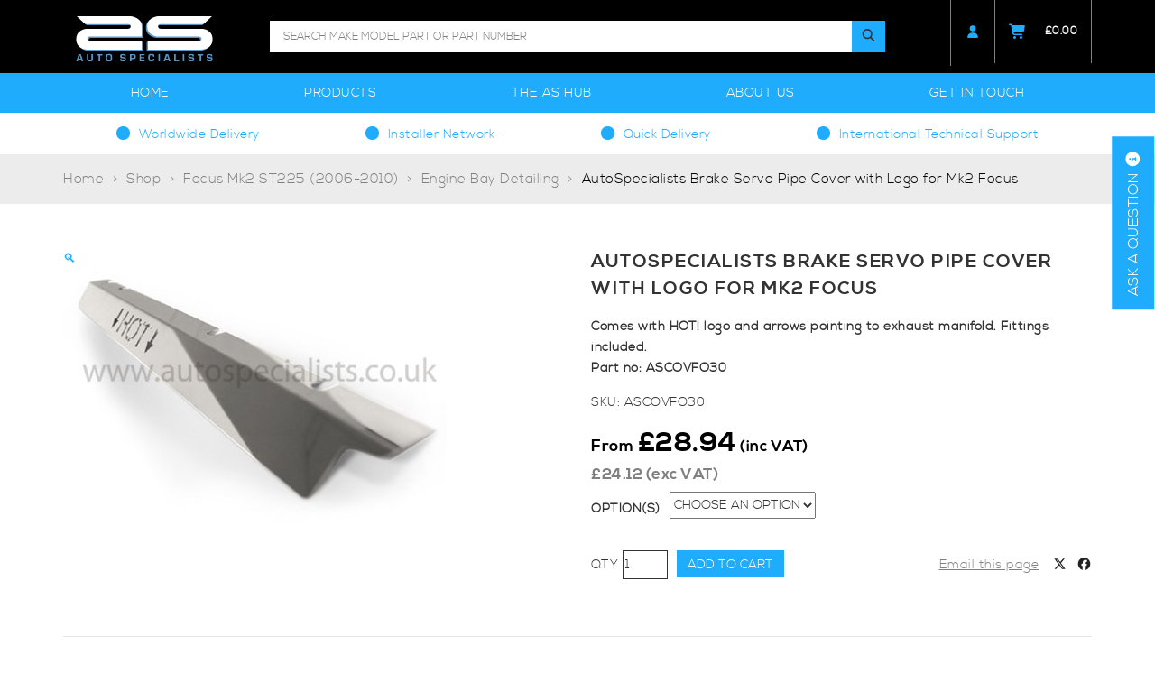

--- FILE ---
content_type: text/html; charset=UTF-8
request_url: https://www.autospecialists.co.uk/product/autospecialists-brake-servo-pipe-cover-with-logo-for-mk2-focus/
body_size: 28343
content:
<!DOCTYPE html>
<html>
<head>
    <meta charset="utf-8">
<script type="text/javascript">
/* <![CDATA[ */
var gform;gform||(document.addEventListener("gform_main_scripts_loaded",function(){gform.scriptsLoaded=!0}),document.addEventListener("gform/theme/scripts_loaded",function(){gform.themeScriptsLoaded=!0}),window.addEventListener("DOMContentLoaded",function(){gform.domLoaded=!0}),gform={domLoaded:!1,scriptsLoaded:!1,themeScriptsLoaded:!1,isFormEditor:()=>"function"==typeof InitializeEditor,callIfLoaded:function(o){return!(!gform.domLoaded||!gform.scriptsLoaded||!gform.themeScriptsLoaded&&!gform.isFormEditor()||(gform.isFormEditor()&&console.warn("The use of gform.initializeOnLoaded() is deprecated in the form editor context and will be removed in Gravity Forms 3.1."),o(),0))},initializeOnLoaded:function(o){gform.callIfLoaded(o)||(document.addEventListener("gform_main_scripts_loaded",()=>{gform.scriptsLoaded=!0,gform.callIfLoaded(o)}),document.addEventListener("gform/theme/scripts_loaded",()=>{gform.themeScriptsLoaded=!0,gform.callIfLoaded(o)}),window.addEventListener("DOMContentLoaded",()=>{gform.domLoaded=!0,gform.callIfLoaded(o)}))},hooks:{action:{},filter:{}},addAction:function(o,r,e,t){gform.addHook("action",o,r,e,t)},addFilter:function(o,r,e,t){gform.addHook("filter",o,r,e,t)},doAction:function(o){gform.doHook("action",o,arguments)},applyFilters:function(o){return gform.doHook("filter",o,arguments)},removeAction:function(o,r){gform.removeHook("action",o,r)},removeFilter:function(o,r,e){gform.removeHook("filter",o,r,e)},addHook:function(o,r,e,t,n){null==gform.hooks[o][r]&&(gform.hooks[o][r]=[]);var d=gform.hooks[o][r];null==n&&(n=r+"_"+d.length),gform.hooks[o][r].push({tag:n,callable:e,priority:t=null==t?10:t})},doHook:function(r,o,e){var t;if(e=Array.prototype.slice.call(e,1),null!=gform.hooks[r][o]&&((o=gform.hooks[r][o]).sort(function(o,r){return o.priority-r.priority}),o.forEach(function(o){"function"!=typeof(t=o.callable)&&(t=window[t]),"action"==r?t.apply(null,e):e[0]=t.apply(null,e)})),"filter"==r)return e[0]},removeHook:function(o,r,t,n){var e;null!=gform.hooks[o][r]&&(e=(e=gform.hooks[o][r]).filter(function(o,r,e){return!!(null!=n&&n!=o.tag||null!=t&&t!=o.priority)}),gform.hooks[o][r]=e)}});
/* ]]> */
</script>

    <meta http-equiv="X-UA-Compatible" content="IE=edge">
    <meta name="viewport" content="width=device-width, initial-scale=1" />
    <meta name="author" content="">

    <!-- Schema.org markup for Google+ -->
    <meta itemprop="name" content="AutoSpecialists Brake Servo Pipe Cover with Logo for Mk2 Focus">
    <meta itemprop="description" content="Comes with HOT! logo and arrows pointing to exhaust manifold. Fittings included.
Part no: ASCOVFO30">
    <meta itemprop="image" content="https://www.autospecialists.co.uk/wp-content/uploads/product_images/1489.jpg">

    <!-- Twitter Card data -->
    <meta name="twitter:card" content="https://www.autospecialists.co.uk/wp-content/uploads/product_images/1489.jpg">
    <meta name="twitter:title" content="AutoSpecialists Brake Servo Pipe Cover with Logo for Mk2 Focus">
    <meta name="twitter:description" content="Comes with HOT! logo and arrows pointing to exhaust manifold. Fittings included.
Part no: ASCOVFO30">
    <meta name="twitter:image:src" content="https://www.autospecialists.co.uk/wp-content/uploads/product_images/1489.jpg">

    <!-- Open Graph data -->
    <meta property="og:title" content="AutoSpecialists Brake Servo Pipe Cover with Logo for Mk2 Focus" />
    <meta property="og:type" content="article" />
    <meta property="og:url" content="https://www.autospecialists.co.uk/product/autospecialists-brake-servo-pipe-cover-with-logo-for-mk2-focus/" />
    <meta property="og:image" content="https://www.autospecialists.co.uk/wp-content/uploads/product_images/1489.jpg" />
    <meta property="og:description" content="Comes with HOT! logo and arrows pointing to exhaust manifold. Fittings included.
Part no: ASCOVFO30" />
    <meta property="og:site_name" content="https://www.autospecialists.co.uk" />

    
    <link rel="apple-touch-icon" sizes="57x57" href="https://www.autospecialists.co.uk/wp-content/themes/basetheme/images/auto-favicon/apple-icon-57x57.png">
    <link rel="apple-touch-icon" sizes="60x60" href="https://www.autospecialists.co.uk/wp-content/themes/basetheme/images/auto-favicon/apple-icon-60x60.png">
    <link rel="apple-touch-icon" sizes="72x72" href="https://www.autospecialists.co.uk/wp-content/themes/basetheme/images/auto-favicon/apple-icon-72x72.png">
    <link rel="apple-touch-icon" sizes="76x76" href="https://www.autospecialists.co.uk/wp-content/themes/basetheme/images/auto-favicon/apple-icon-76x76.png">
    <link rel="apple-touch-icon" sizes="114x114" href="https://www.autospecialists.co.uk/wp-content/themes/basetheme/images/auto-favicon/apple-icon-114x114.png">
    <link rel="apple-touch-icon" sizes="120x120" href="https://www.autospecialists.co.uk/wp-content/themes/basetheme/images/auto-favicon/apple-icon-120x120.png">
    <link rel="apple-touch-icon" sizes="144x144" href="https://www.autospecialists.co.uk/wp-content/themes/basetheme/images/auto-favicon/apple-icon-144x144.png">
    <link rel="apple-touch-icon" sizes="152x152" href="https://www.autospecialists.co.uk/wp-content/themes/basetheme/images/auto-favicon/apple-icon-152x152.png">
    <link rel="apple-touch-icon" sizes="180x180" href="https://www.autospecialists.co.uk/wp-content/themes/basetheme/images/auto-favicon/apple-icon-180x180.png">
    <link rel="icon" type="image/png" sizes="192x192"  href="https://www.autospecialists.co.uk/wp-content/themes/basetheme/images/auto-favicon/android-icon-192x192.png">
    <link rel="icon" type="image/png" sizes="32x32" href="https://www.autospecialists.co.uk/wp-content/themes/basetheme/images/auto-favicon/favicon-32x32.png">
    <link rel="icon" type="image/png" sizes="96x96" href="https://www.autospecialists.co.uk/wp-content/themes/basetheme/images/auto-favicon/favicon-96x96.png">
    <link rel="icon" type="image/png" sizes="16x16" href="https://www.autospecialists.co.uk/wp-content/themes/basetheme/images/auto-favicon/favicon-16x16.png">
<!--    <link rel="manifest" href="/manifest.json">-->
    <meta name="msapplication-TileColor" content="#ffffff">
    <meta name="msapplication-TileImage" content="airtec-favicon/ms-icon-144x144.png">
    <meta name="theme-color" content="#ffffff">
<script src="https://cdnjs.cloudflare.com/ajax/libs/font-awesome/7.0.1/js/all.min.js" integrity="sha512-6BTOlkauINO65nLhXhthZMtepgJSghyimIalb+crKRPhvhmsCdnIuGcVbR5/aQY2A+260iC1OPy1oCdB6pSSwQ==" crossorigin="anonymous" referrerpolicy="no-referrer"></script>
<link rel="stylesheet" type="text/css" href="https://cdnjs.cloudflare.com/ajax/libs/font-awesome/7.0.1/css/all.min.css"/>    
    
    <link rel="stylesheet" type="text/css" href="https://www.autospecialists.co.uk/wp-content/themes/basetheme/dist/stylesheets/shared.css?v=1764233959" media="screen, handheld" />
    <meta name='robots' content='index, follow, max-image-preview:large, max-snippet:-1, max-video-preview:-1' />
	<style>img:is([sizes="auto" i], [sizes^="auto," i]) { contain-intrinsic-size: 3000px 1500px }</style>
	<link id='motive-layer-js' rel='modulepreload' href='https://assets.motive.co/motive-x/v2/app.js' as='script' crossorigin='anonymous'><link id='motive-config-url' rel='prefetch' href='https://www.autospecialists.co.uk/wp-json/motive/front-config' as='fetch'>
	<!-- This site is optimized with the Yoast SEO plugin v20.12 - https://yoast.com/wordpress/plugins/seo/ -->
	<title>AutoSpecialists Brake Servo Pipe Cover with Logo for Mk2 Focus - Auto Specialists</title>
	<link rel="canonical" href="https://www.autospecialists.co.uk/product/autospecialists-brake-servo-pipe-cover-with-logo-for-mk2-focus/" />
	<meta property="og:locale" content="en_GB" />
	<meta property="og:type" content="article" />
	<meta property="og:title" content="AutoSpecialists Brake Servo Pipe Cover with Logo for Mk2 Focus - Auto Specialists" />
	<meta property="og:description" content="Comes with HOT! logo and arrows pointing to exhaust manifold. Fittings included. Part no: ASCOVFO30" />
	<meta property="og:url" content="https://www.autospecialists.co.uk/product/autospecialists-brake-servo-pipe-cover-with-logo-for-mk2-focus/" />
	<meta property="og:site_name" content="Auto Specialists" />
	<meta property="article:modified_time" content="2026-01-15T14:01:57+00:00" />
	<meta property="og:image" content="https://www.autospecialists.co.uk/wp-content/uploads/product_images/1489.jpg" />
	<meta property="og:image:width" content="425" />
	<meta property="og:image:height" content="280" />
	<meta property="og:image:type" content="image/jpeg" />
	<meta name="twitter:card" content="summary_large_image" />
	<script type="application/ld+json" class="yoast-schema-graph">{"@context":"https://schema.org","@graph":[{"@type":"WebPage","@id":"https://www.autospecialists.co.uk/product/autospecialists-brake-servo-pipe-cover-with-logo-for-mk2-focus/","url":"https://www.autospecialists.co.uk/product/autospecialists-brake-servo-pipe-cover-with-logo-for-mk2-focus/","name":"AutoSpecialists Brake Servo Pipe Cover with Logo for Mk2 Focus - Auto Specialists","isPartOf":{"@id":"https://www.autospecialists.co.uk/#website"},"primaryImageOfPage":{"@id":"https://www.autospecialists.co.uk/product/autospecialists-brake-servo-pipe-cover-with-logo-for-mk2-focus/#primaryimage"},"image":{"@id":"https://www.autospecialists.co.uk/product/autospecialists-brake-servo-pipe-cover-with-logo-for-mk2-focus/#primaryimage"},"thumbnailUrl":"https://www.autospecialists.co.uk/wp-content/uploads/product_images/1489.jpg","datePublished":"2018-03-04T12:22:30+00:00","dateModified":"2026-01-15T14:01:57+00:00","breadcrumb":{"@id":"https://www.autospecialists.co.uk/product/autospecialists-brake-servo-pipe-cover-with-logo-for-mk2-focus/#breadcrumb"},"inLanguage":"en-GB","potentialAction":[{"@type":"ReadAction","target":["https://www.autospecialists.co.uk/product/autospecialists-brake-servo-pipe-cover-with-logo-for-mk2-focus/"]}]},{"@type":"ImageObject","inLanguage":"en-GB","@id":"https://www.autospecialists.co.uk/product/autospecialists-brake-servo-pipe-cover-with-logo-for-mk2-focus/#primaryimage","url":"https://www.autospecialists.co.uk/wp-content/uploads/product_images/1489.jpg","contentUrl":"https://www.autospecialists.co.uk/wp-content/uploads/product_images/1489.jpg","width":425,"height":280},{"@type":"BreadcrumbList","@id":"https://www.autospecialists.co.uk/product/autospecialists-brake-servo-pipe-cover-with-logo-for-mk2-focus/#breadcrumb","itemListElement":[{"@type":"ListItem","position":1,"name":"Home","item":"https://www.autospecialists.co.uk/"},{"@type":"ListItem","position":2,"name":"Shop","item":"https://www.autospecialists.co.uk/shop/"},{"@type":"ListItem","position":3,"name":"Focus Mk2 ST225 (2006-2010)","item":"https://www.autospecialists.co.uk/products/focus-mk2-st225-2006-2010/"},{"@type":"ListItem","position":4,"name":"Engine Bay Detailing","item":"https://www.autospecialists.co.uk/products/focus-mk2-st225-2006-2010/engine-bay-detailing-focus-mk2-st225-2006-2010/"},{"@type":"ListItem","position":5,"name":"AutoSpecialists Brake Servo Pipe Cover with Logo for Mk2 Focus"}]},{"@type":"WebSite","@id":"https://www.autospecialists.co.uk/#website","url":"https://www.autospecialists.co.uk/","name":"Auto Specialists","description":"MANUFACTURING SPECIALIST PARTS FOR THE FASTER FORDS SINCE 1992","potentialAction":[{"@type":"SearchAction","target":{"@type":"EntryPoint","urlTemplate":"https://www.autospecialists.co.uk/?s={search_term_string}"},"query-input":"required name=search_term_string"}],"inLanguage":"en-GB"}]}</script>
	<!-- / Yoast SEO plugin. -->


<link rel='dns-prefetch' href='//stats.wp.com' />
<link rel='dns-prefetch' href='//www.googletagmanager.com' />
<link rel='dns-prefetch' href='//assets.motive.co' />
<link rel='dns-prefetch' href='//code.jquery.com' />
<link rel="alternate" type="application/rss+xml" title="Auto Specialists &raquo; AutoSpecialists Brake Servo Pipe Cover with Logo for Mk2 Focus Comments Feed" href="https://www.autospecialists.co.uk/product/autospecialists-brake-servo-pipe-cover-with-logo-for-mk2-focus/feed/" />
<script type="text/javascript">
/* <![CDATA[ */
window._wpemojiSettings = {"baseUrl":"https:\/\/s.w.org\/images\/core\/emoji\/16.0.1\/72x72\/","ext":".png","svgUrl":"https:\/\/s.w.org\/images\/core\/emoji\/16.0.1\/svg\/","svgExt":".svg","source":{"concatemoji":"https:\/\/www.autospecialists.co.uk\/wp-includes\/js\/wp-emoji-release.min.js?ver=6.8.3"}};
/*! This file is auto-generated */
!function(s,n){var o,i,e;function c(e){try{var t={supportTests:e,timestamp:(new Date).valueOf()};sessionStorage.setItem(o,JSON.stringify(t))}catch(e){}}function p(e,t,n){e.clearRect(0,0,e.canvas.width,e.canvas.height),e.fillText(t,0,0);var t=new Uint32Array(e.getImageData(0,0,e.canvas.width,e.canvas.height).data),a=(e.clearRect(0,0,e.canvas.width,e.canvas.height),e.fillText(n,0,0),new Uint32Array(e.getImageData(0,0,e.canvas.width,e.canvas.height).data));return t.every(function(e,t){return e===a[t]})}function u(e,t){e.clearRect(0,0,e.canvas.width,e.canvas.height),e.fillText(t,0,0);for(var n=e.getImageData(16,16,1,1),a=0;a<n.data.length;a++)if(0!==n.data[a])return!1;return!0}function f(e,t,n,a){switch(t){case"flag":return n(e,"\ud83c\udff3\ufe0f\u200d\u26a7\ufe0f","\ud83c\udff3\ufe0f\u200b\u26a7\ufe0f")?!1:!n(e,"\ud83c\udde8\ud83c\uddf6","\ud83c\udde8\u200b\ud83c\uddf6")&&!n(e,"\ud83c\udff4\udb40\udc67\udb40\udc62\udb40\udc65\udb40\udc6e\udb40\udc67\udb40\udc7f","\ud83c\udff4\u200b\udb40\udc67\u200b\udb40\udc62\u200b\udb40\udc65\u200b\udb40\udc6e\u200b\udb40\udc67\u200b\udb40\udc7f");case"emoji":return!a(e,"\ud83e\udedf")}return!1}function g(e,t,n,a){var r="undefined"!=typeof WorkerGlobalScope&&self instanceof WorkerGlobalScope?new OffscreenCanvas(300,150):s.createElement("canvas"),o=r.getContext("2d",{willReadFrequently:!0}),i=(o.textBaseline="top",o.font="600 32px Arial",{});return e.forEach(function(e){i[e]=t(o,e,n,a)}),i}function t(e){var t=s.createElement("script");t.src=e,t.defer=!0,s.head.appendChild(t)}"undefined"!=typeof Promise&&(o="wpEmojiSettingsSupports",i=["flag","emoji"],n.supports={everything:!0,everythingExceptFlag:!0},e=new Promise(function(e){s.addEventListener("DOMContentLoaded",e,{once:!0})}),new Promise(function(t){var n=function(){try{var e=JSON.parse(sessionStorage.getItem(o));if("object"==typeof e&&"number"==typeof e.timestamp&&(new Date).valueOf()<e.timestamp+604800&&"object"==typeof e.supportTests)return e.supportTests}catch(e){}return null}();if(!n){if("undefined"!=typeof Worker&&"undefined"!=typeof OffscreenCanvas&&"undefined"!=typeof URL&&URL.createObjectURL&&"undefined"!=typeof Blob)try{var e="postMessage("+g.toString()+"("+[JSON.stringify(i),f.toString(),p.toString(),u.toString()].join(",")+"));",a=new Blob([e],{type:"text/javascript"}),r=new Worker(URL.createObjectURL(a),{name:"wpTestEmojiSupports"});return void(r.onmessage=function(e){c(n=e.data),r.terminate(),t(n)})}catch(e){}c(n=g(i,f,p,u))}t(n)}).then(function(e){for(var t in e)n.supports[t]=e[t],n.supports.everything=n.supports.everything&&n.supports[t],"flag"!==t&&(n.supports.everythingExceptFlag=n.supports.everythingExceptFlag&&n.supports[t]);n.supports.everythingExceptFlag=n.supports.everythingExceptFlag&&!n.supports.flag,n.DOMReady=!1,n.readyCallback=function(){n.DOMReady=!0}}).then(function(){return e}).then(function(){var e;n.supports.everything||(n.readyCallback(),(e=n.source||{}).concatemoji?t(e.concatemoji):e.wpemoji&&e.twemoji&&(t(e.twemoji),t(e.wpemoji)))}))}((window,document),window._wpemojiSettings);
/* ]]> */
</script>
<style id='wp-emoji-styles-inline-css' type='text/css'>

	img.wp-smiley, img.emoji {
		display: inline !important;
		border: none !important;
		box-shadow: none !important;
		height: 1em !important;
		width: 1em !important;
		margin: 0 0.07em !important;
		vertical-align: -0.1em !important;
		background: none !important;
		padding: 0 !important;
	}
</style>
<link rel='stylesheet' id='wp-block-library-css' href='https://www.autospecialists.co.uk/wp-includes/css/dist/block-library/style.min.css?ver=6.8.3' type='text/css' media='all' />
<style id='classic-theme-styles-inline-css' type='text/css'>
/*! This file is auto-generated */
.wp-block-button__link{color:#fff;background-color:#32373c;border-radius:9999px;box-shadow:none;text-decoration:none;padding:calc(.667em + 2px) calc(1.333em + 2px);font-size:1.125em}.wp-block-file__button{background:#32373c;color:#fff;text-decoration:none}
</style>
<link rel='stylesheet' id='wc-blocks-vendors-style-css' href='https://www.autospecialists.co.uk/wp-content/plugins/woocommerce/packages/woocommerce-blocks/build/wc-blocks-vendors-style.css?ver=10.4.6' type='text/css' media='all' />
<link rel='stylesheet' id='wc-blocks-style-css' href='https://www.autospecialists.co.uk/wp-content/plugins/woocommerce/packages/woocommerce-blocks/build/wc-blocks-style.css?ver=10.4.6' type='text/css' media='all' />
<style id='global-styles-inline-css' type='text/css'>
:root{--wp--preset--aspect-ratio--square: 1;--wp--preset--aspect-ratio--4-3: 4/3;--wp--preset--aspect-ratio--3-4: 3/4;--wp--preset--aspect-ratio--3-2: 3/2;--wp--preset--aspect-ratio--2-3: 2/3;--wp--preset--aspect-ratio--16-9: 16/9;--wp--preset--aspect-ratio--9-16: 9/16;--wp--preset--color--black: #000000;--wp--preset--color--cyan-bluish-gray: #abb8c3;--wp--preset--color--white: #ffffff;--wp--preset--color--pale-pink: #f78da7;--wp--preset--color--vivid-red: #cf2e2e;--wp--preset--color--luminous-vivid-orange: #ff6900;--wp--preset--color--luminous-vivid-amber: #fcb900;--wp--preset--color--light-green-cyan: #7bdcb5;--wp--preset--color--vivid-green-cyan: #00d084;--wp--preset--color--pale-cyan-blue: #8ed1fc;--wp--preset--color--vivid-cyan-blue: #0693e3;--wp--preset--color--vivid-purple: #9b51e0;--wp--preset--gradient--vivid-cyan-blue-to-vivid-purple: linear-gradient(135deg,rgba(6,147,227,1) 0%,rgb(155,81,224) 100%);--wp--preset--gradient--light-green-cyan-to-vivid-green-cyan: linear-gradient(135deg,rgb(122,220,180) 0%,rgb(0,208,130) 100%);--wp--preset--gradient--luminous-vivid-amber-to-luminous-vivid-orange: linear-gradient(135deg,rgba(252,185,0,1) 0%,rgba(255,105,0,1) 100%);--wp--preset--gradient--luminous-vivid-orange-to-vivid-red: linear-gradient(135deg,rgba(255,105,0,1) 0%,rgb(207,46,46) 100%);--wp--preset--gradient--very-light-gray-to-cyan-bluish-gray: linear-gradient(135deg,rgb(238,238,238) 0%,rgb(169,184,195) 100%);--wp--preset--gradient--cool-to-warm-spectrum: linear-gradient(135deg,rgb(74,234,220) 0%,rgb(151,120,209) 20%,rgb(207,42,186) 40%,rgb(238,44,130) 60%,rgb(251,105,98) 80%,rgb(254,248,76) 100%);--wp--preset--gradient--blush-light-purple: linear-gradient(135deg,rgb(255,206,236) 0%,rgb(152,150,240) 100%);--wp--preset--gradient--blush-bordeaux: linear-gradient(135deg,rgb(254,205,165) 0%,rgb(254,45,45) 50%,rgb(107,0,62) 100%);--wp--preset--gradient--luminous-dusk: linear-gradient(135deg,rgb(255,203,112) 0%,rgb(199,81,192) 50%,rgb(65,88,208) 100%);--wp--preset--gradient--pale-ocean: linear-gradient(135deg,rgb(255,245,203) 0%,rgb(182,227,212) 50%,rgb(51,167,181) 100%);--wp--preset--gradient--electric-grass: linear-gradient(135deg,rgb(202,248,128) 0%,rgb(113,206,126) 100%);--wp--preset--gradient--midnight: linear-gradient(135deg,rgb(2,3,129) 0%,rgb(40,116,252) 100%);--wp--preset--font-size--small: 13px;--wp--preset--font-size--medium: 20px;--wp--preset--font-size--large: 36px;--wp--preset--font-size--x-large: 42px;--wp--preset--spacing--20: 0.44rem;--wp--preset--spacing--30: 0.67rem;--wp--preset--spacing--40: 1rem;--wp--preset--spacing--50: 1.5rem;--wp--preset--spacing--60: 2.25rem;--wp--preset--spacing--70: 3.38rem;--wp--preset--spacing--80: 5.06rem;--wp--preset--shadow--natural: 6px 6px 9px rgba(0, 0, 0, 0.2);--wp--preset--shadow--deep: 12px 12px 50px rgba(0, 0, 0, 0.4);--wp--preset--shadow--sharp: 6px 6px 0px rgba(0, 0, 0, 0.2);--wp--preset--shadow--outlined: 6px 6px 0px -3px rgba(255, 255, 255, 1), 6px 6px rgba(0, 0, 0, 1);--wp--preset--shadow--crisp: 6px 6px 0px rgba(0, 0, 0, 1);}:where(.is-layout-flex){gap: 0.5em;}:where(.is-layout-grid){gap: 0.5em;}body .is-layout-flex{display: flex;}.is-layout-flex{flex-wrap: wrap;align-items: center;}.is-layout-flex > :is(*, div){margin: 0;}body .is-layout-grid{display: grid;}.is-layout-grid > :is(*, div){margin: 0;}:where(.wp-block-columns.is-layout-flex){gap: 2em;}:where(.wp-block-columns.is-layout-grid){gap: 2em;}:where(.wp-block-post-template.is-layout-flex){gap: 1.25em;}:where(.wp-block-post-template.is-layout-grid){gap: 1.25em;}.has-black-color{color: var(--wp--preset--color--black) !important;}.has-cyan-bluish-gray-color{color: var(--wp--preset--color--cyan-bluish-gray) !important;}.has-white-color{color: var(--wp--preset--color--white) !important;}.has-pale-pink-color{color: var(--wp--preset--color--pale-pink) !important;}.has-vivid-red-color{color: var(--wp--preset--color--vivid-red) !important;}.has-luminous-vivid-orange-color{color: var(--wp--preset--color--luminous-vivid-orange) !important;}.has-luminous-vivid-amber-color{color: var(--wp--preset--color--luminous-vivid-amber) !important;}.has-light-green-cyan-color{color: var(--wp--preset--color--light-green-cyan) !important;}.has-vivid-green-cyan-color{color: var(--wp--preset--color--vivid-green-cyan) !important;}.has-pale-cyan-blue-color{color: var(--wp--preset--color--pale-cyan-blue) !important;}.has-vivid-cyan-blue-color{color: var(--wp--preset--color--vivid-cyan-blue) !important;}.has-vivid-purple-color{color: var(--wp--preset--color--vivid-purple) !important;}.has-black-background-color{background-color: var(--wp--preset--color--black) !important;}.has-cyan-bluish-gray-background-color{background-color: var(--wp--preset--color--cyan-bluish-gray) !important;}.has-white-background-color{background-color: var(--wp--preset--color--white) !important;}.has-pale-pink-background-color{background-color: var(--wp--preset--color--pale-pink) !important;}.has-vivid-red-background-color{background-color: var(--wp--preset--color--vivid-red) !important;}.has-luminous-vivid-orange-background-color{background-color: var(--wp--preset--color--luminous-vivid-orange) !important;}.has-luminous-vivid-amber-background-color{background-color: var(--wp--preset--color--luminous-vivid-amber) !important;}.has-light-green-cyan-background-color{background-color: var(--wp--preset--color--light-green-cyan) !important;}.has-vivid-green-cyan-background-color{background-color: var(--wp--preset--color--vivid-green-cyan) !important;}.has-pale-cyan-blue-background-color{background-color: var(--wp--preset--color--pale-cyan-blue) !important;}.has-vivid-cyan-blue-background-color{background-color: var(--wp--preset--color--vivid-cyan-blue) !important;}.has-vivid-purple-background-color{background-color: var(--wp--preset--color--vivid-purple) !important;}.has-black-border-color{border-color: var(--wp--preset--color--black) !important;}.has-cyan-bluish-gray-border-color{border-color: var(--wp--preset--color--cyan-bluish-gray) !important;}.has-white-border-color{border-color: var(--wp--preset--color--white) !important;}.has-pale-pink-border-color{border-color: var(--wp--preset--color--pale-pink) !important;}.has-vivid-red-border-color{border-color: var(--wp--preset--color--vivid-red) !important;}.has-luminous-vivid-orange-border-color{border-color: var(--wp--preset--color--luminous-vivid-orange) !important;}.has-luminous-vivid-amber-border-color{border-color: var(--wp--preset--color--luminous-vivid-amber) !important;}.has-light-green-cyan-border-color{border-color: var(--wp--preset--color--light-green-cyan) !important;}.has-vivid-green-cyan-border-color{border-color: var(--wp--preset--color--vivid-green-cyan) !important;}.has-pale-cyan-blue-border-color{border-color: var(--wp--preset--color--pale-cyan-blue) !important;}.has-vivid-cyan-blue-border-color{border-color: var(--wp--preset--color--vivid-cyan-blue) !important;}.has-vivid-purple-border-color{border-color: var(--wp--preset--color--vivid-purple) !important;}.has-vivid-cyan-blue-to-vivid-purple-gradient-background{background: var(--wp--preset--gradient--vivid-cyan-blue-to-vivid-purple) !important;}.has-light-green-cyan-to-vivid-green-cyan-gradient-background{background: var(--wp--preset--gradient--light-green-cyan-to-vivid-green-cyan) !important;}.has-luminous-vivid-amber-to-luminous-vivid-orange-gradient-background{background: var(--wp--preset--gradient--luminous-vivid-amber-to-luminous-vivid-orange) !important;}.has-luminous-vivid-orange-to-vivid-red-gradient-background{background: var(--wp--preset--gradient--luminous-vivid-orange-to-vivid-red) !important;}.has-very-light-gray-to-cyan-bluish-gray-gradient-background{background: var(--wp--preset--gradient--very-light-gray-to-cyan-bluish-gray) !important;}.has-cool-to-warm-spectrum-gradient-background{background: var(--wp--preset--gradient--cool-to-warm-spectrum) !important;}.has-blush-light-purple-gradient-background{background: var(--wp--preset--gradient--blush-light-purple) !important;}.has-blush-bordeaux-gradient-background{background: var(--wp--preset--gradient--blush-bordeaux) !important;}.has-luminous-dusk-gradient-background{background: var(--wp--preset--gradient--luminous-dusk) !important;}.has-pale-ocean-gradient-background{background: var(--wp--preset--gradient--pale-ocean) !important;}.has-electric-grass-gradient-background{background: var(--wp--preset--gradient--electric-grass) !important;}.has-midnight-gradient-background{background: var(--wp--preset--gradient--midnight) !important;}.has-small-font-size{font-size: var(--wp--preset--font-size--small) !important;}.has-medium-font-size{font-size: var(--wp--preset--font-size--medium) !important;}.has-large-font-size{font-size: var(--wp--preset--font-size--large) !important;}.has-x-large-font-size{font-size: var(--wp--preset--font-size--x-large) !important;}
:where(.wp-block-post-template.is-layout-flex){gap: 1.25em;}:where(.wp-block-post-template.is-layout-grid){gap: 1.25em;}
:where(.wp-block-columns.is-layout-flex){gap: 2em;}:where(.wp-block-columns.is-layout-grid){gap: 2em;}
:root :where(.wp-block-pullquote){font-size: 1.5em;line-height: 1.6;}
</style>
<link rel='stylesheet' id='woo_discount_rules_front_end-css' href='https://www.autospecialists.co.uk/wp-content/plugins/woo-discount-rules/v1/assets/css/woo_discount_rules.css?ver=2.3.10' type='text/css' media='all' />
<link rel='stylesheet' id='photoswipe-css' href='https://www.autospecialists.co.uk/wp-content/plugins/woocommerce/assets/css/photoswipe/photoswipe.min.css?ver=7.9.0' type='text/css' media='all' />
<link rel='stylesheet' id='photoswipe-default-skin-css' href='https://www.autospecialists.co.uk/wp-content/plugins/woocommerce/assets/css/photoswipe/default-skin/default-skin.min.css?ver=7.9.0' type='text/css' media='all' />
<link rel='stylesheet' id='woocommerce-layout-css' href='https://www.autospecialists.co.uk/wp-content/plugins/woocommerce/assets/css/woocommerce-layout.css?ver=7.9.0' type='text/css' media='all' />
<link rel='stylesheet' id='woocommerce-smallscreen-css' href='https://www.autospecialists.co.uk/wp-content/plugins/woocommerce/assets/css/woocommerce-smallscreen.css?ver=7.9.0' type='text/css' media='only screen and (max-width: 768px)' />
<link rel='stylesheet' id='woocommerce-general-css' href='https://www.autospecialists.co.uk/wp-content/plugins/woocommerce/assets/css/woocommerce.css?ver=7.9.0' type='text/css' media='all' />
<style id='woocommerce-inline-inline-css' type='text/css'>
.woocommerce form .form-row .required { visibility: visible; }
</style>
<link rel='stylesheet' id='flexible-shipping-free-shipping-css' href='https://www.autospecialists.co.uk/wp-content/plugins/flexible-shipping/assets/dist/css/free-shipping.css?ver=4.21.5.2' type='text/css' media='all' />
<link rel='stylesheet' id='woo-wallet-style-css' href='https://www.autospecialists.co.uk/wp-content/plugins/woo-wallet/assets/css/frontend.css?ver=1.4.8' type='text/css' media='all' />
<link rel='stylesheet' id='um_fonticons_ii-css' href='https://www.autospecialists.co.uk/wp-content/plugins/ultimate-member/assets/css/um-fonticons-ii.css?ver=2.6.9' type='text/css' media='all' />
<link rel='stylesheet' id='um_fonticons_fa-css' href='https://www.autospecialists.co.uk/wp-content/plugins/ultimate-member/assets/css/um-fonticons-fa.css?ver=2.6.9' type='text/css' media='all' />
<link rel='stylesheet' id='select2-css' href='https://www.autospecialists.co.uk/wp-content/plugins/ultimate-member/assets/css/select2/select2.min.css?ver=4.0.13' type='text/css' media='all' />
<link rel='stylesheet' id='um_crop-css' href='https://www.autospecialists.co.uk/wp-content/plugins/ultimate-member/assets/css/um-crop.css?ver=2.6.9' type='text/css' media='all' />
<link rel='stylesheet' id='um_modal-css' href='https://www.autospecialists.co.uk/wp-content/plugins/ultimate-member/assets/css/um-modal.css?ver=2.6.9' type='text/css' media='all' />
<link rel='stylesheet' id='um_styles-css' href='https://www.autospecialists.co.uk/wp-content/plugins/ultimate-member/assets/css/um-styles.css?ver=2.6.9' type='text/css' media='all' />
<link rel='stylesheet' id='um_profile-css' href='https://www.autospecialists.co.uk/wp-content/plugins/ultimate-member/assets/css/um-profile.css?ver=2.6.9' type='text/css' media='all' />
<link rel='stylesheet' id='um_account-css' href='https://www.autospecialists.co.uk/wp-content/plugins/ultimate-member/assets/css/um-account.css?ver=2.6.9' type='text/css' media='all' />
<link rel='stylesheet' id='um_misc-css' href='https://www.autospecialists.co.uk/wp-content/plugins/ultimate-member/assets/css/um-misc.css?ver=2.6.9' type='text/css' media='all' />
<link rel='stylesheet' id='um_fileupload-css' href='https://www.autospecialists.co.uk/wp-content/plugins/ultimate-member/assets/css/um-fileupload.css?ver=2.6.9' type='text/css' media='all' />
<link rel='stylesheet' id='um_datetime-css' href='https://www.autospecialists.co.uk/wp-content/plugins/ultimate-member/assets/css/pickadate/default.css?ver=2.6.9' type='text/css' media='all' />
<link rel='stylesheet' id='um_datetime_date-css' href='https://www.autospecialists.co.uk/wp-content/plugins/ultimate-member/assets/css/pickadate/default.date.css?ver=2.6.9' type='text/css' media='all' />
<link rel='stylesheet' id='um_datetime_time-css' href='https://www.autospecialists.co.uk/wp-content/plugins/ultimate-member/assets/css/pickadate/default.time.css?ver=2.6.9' type='text/css' media='all' />
<link rel='stylesheet' id='um_raty-css' href='https://www.autospecialists.co.uk/wp-content/plugins/ultimate-member/assets/css/um-raty.css?ver=2.6.9' type='text/css' media='all' />
<link rel='stylesheet' id='um_scrollbar-css' href='https://www.autospecialists.co.uk/wp-content/plugins/ultimate-member/assets/css/simplebar.css?ver=2.6.9' type='text/css' media='all' />
<link rel='stylesheet' id='um_tipsy-css' href='https://www.autospecialists.co.uk/wp-content/plugins/ultimate-member/assets/css/um-tipsy.css?ver=2.6.9' type='text/css' media='all' />
<link rel='stylesheet' id='um_responsive-css' href='https://www.autospecialists.co.uk/wp-content/plugins/ultimate-member/assets/css/um-responsive.css?ver=2.6.9' type='text/css' media='all' />
<link rel='stylesheet' id='um_default_css-css' href='https://www.autospecialists.co.uk/wp-content/plugins/ultimate-member/assets/css/um-old-default.css?ver=2.6.9' type='text/css' media='all' />
<script type="text/javascript" id="woocommerce-google-analytics-integration-gtag-js-after">
/* <![CDATA[ */
/* Google Analytics for WooCommerce (gtag.js) */
					window.dataLayer = window.dataLayer || [];
					function gtag(){dataLayer.push(arguments);}
					// Set up default consent state.
					for ( const mode of [{"analytics_storage":"denied","ad_storage":"denied","ad_user_data":"denied","ad_personalization":"denied","region":["AT","BE","BG","HR","CY","CZ","DK","EE","FI","FR","DE","GR","HU","IS","IE","IT","LV","LI","LT","LU","MT","NL","NO","PL","PT","RO","SK","SI","ES","SE","GB","CH"]}] || [] ) {
						gtag( "consent", "default", { "wait_for_update": 500, ...mode } );
					}
					gtag("js", new Date());
					gtag("set", "developer_id.dOGY3NW", true);
					gtag("config", "UA-118318922-1", {"track_404":true,"allow_google_signals":false,"logged_in":false,"linker":{"domains":[],"allow_incoming":false},"custom_map":{"dimension1":"logged_in"}});
/* ]]> */
</script>
<script type="text/javascript" src="https://www.autospecialists.co.uk/wp-includes/js/dist/hooks.min.js?ver=4d63a3d491d11ffd8ac6" id="wp-hooks-js"></script>
<script type="text/javascript" src="https://stats.wp.com/w.js?ver=202604" id="woo-tracks-js"></script>
<script type="text/javascript" src="https://code.jquery.com/jquery.js?ver=3.1.1" id="jquery-js"></script>
<script type="text/javascript" id="motive-commerce-search-js-before">
/* <![CDATA[ */
const motive = {"initParams":{"xEngineId":"c2298621-563f-448f-972d-14e50ef30c59","lang":"en","currency":"GBP","triggerSelector":".desktop_search_input, .mobile_search_input","isolated":true,"cartUrl":"https:\/\/www.autospecialists.co.uk\/cart\/","externalAddToCartTagging":true},"options":{"shopperPrices":true,"shopperPricesEndpointMethod":"POST"},"endpoints":{"shopperPrices":"https:\/\/www.autospecialists.co.uk\/wp-content\/plugins\/motive-commerce-search\/public\/shopper-prices\/shopper-prices.php"},"nonce":"b074280beb"};
/* ]]> */
</script>
<script type="text/javascript" src="https://assets.motive.co/front-loader/woocommerce/v1.js?ver=1.32.1" id="motive-commerce-search-js"></script>
<script type="text/javascript" src="https://www.autospecialists.co.uk/wp-content/plugins/ultimate-member/assets/js/um-gdpr.min.js?ver=2.6.9" id="um-gdpr-js"></script>
<link rel="https://api.w.org/" href="https://www.autospecialists.co.uk/wp-json/" /><link rel="alternate" title="JSON" type="application/json" href="https://www.autospecialists.co.uk/wp-json/wp/v2/product/93490" /><link rel="EditURI" type="application/rsd+xml" title="RSD" href="https://www.autospecialists.co.uk/xmlrpc.php?rsd" />
<meta name="generator" content="WordPress 6.8.3" />
<meta name="generator" content="WooCommerce 7.9.0" />
<link rel='shortlink' href='https://www.autospecialists.co.uk/?p=93490' />
<link rel="alternate" title="oEmbed (JSON)" type="application/json+oembed" href="https://www.autospecialists.co.uk/wp-json/oembed/1.0/embed?url=https%3A%2F%2Fwww.autospecialists.co.uk%2Fproduct%2Fautospecialists-brake-servo-pipe-cover-with-logo-for-mk2-focus%2F" />
<link rel="alternate" title="oEmbed (XML)" type="text/xml+oembed" href="https://www.autospecialists.co.uk/wp-json/oembed/1.0/embed?url=https%3A%2F%2Fwww.autospecialists.co.uk%2Fproduct%2Fautospecialists-brake-servo-pipe-cover-with-logo-for-mk2-focus%2F&#038;format=xml" />
<style>.post-thumbnail img[src$='.svg'] { width: 100%; height: auto; }</style>		<style type="text/css">
			.um_request_name {
				display: none !important;
			}
		</style>
		<noscript><style>.woocommerce-product-gallery{ opacity: 1 !important; }</style></noscript>
	
    </head>
<body id="page-top">

    <div id="mobile-menu" class="mobile-menu mm-menu mm-offcanvas">
	<div class="wrapper">
		<div id="sub-menu">
			<ul id="menu-list" class=""><li id="menu-item-104" class="menu-item menu-item-type-post_type menu-item-object-page menu-item-home menu-item-104"><a href="https://www.autospecialists.co.uk/">Home</a></li>
<li id="menu-item-45" class="menu-item menu-item-type-custom menu-item-object-custom menu-item-has-children menu-item-45"><a href="/shop">Products</a>
<ul class="sub-menu">
	<li id="menu-item-114228" class="menu-item menu-item-type-custom menu-item-object-custom menu-item-has-children menu-item-114228"><a href="#">Focus</a>
	<ul class="sub-menu">
		<li id="menu-item-114226" class="menu-item menu-item-type-taxonomy menu-item-object-product_cat menu-item-114226"><a href="https://www.autospecialists.co.uk/products/focus-mk1-1998-2004-incl-st-rs/">Focus Mk1 1998-2004 incl. ST &#038; RS</a></li>
		<li id="menu-item-114225" class="menu-item menu-item-type-taxonomy menu-item-object-product_cat current-product-ancestor menu-item-114225"><a href="https://www.autospecialists.co.uk/products/focus-mk2-st225-2006-2010/">Focus Mk2 ST225 (2006-2010)</a></li>
		<li id="menu-item-114224" class="menu-item menu-item-type-taxonomy menu-item-object-product_cat current-product-ancestor menu-item-114224"><a href="https://www.autospecialists.co.uk/products/focus-rs-mk2-2009-2010/">Focus RS Mk2 (2009-2010)</a></li>
		<li id="menu-item-114223" class="menu-item menu-item-type-taxonomy menu-item-object-product_cat menu-item-114223"><a href="https://www.autospecialists.co.uk/products/focus-mk3-10-st250-zetec-s-st-d-2012-present/">Focus Mk3 (2012-2018) incl. ST250 &#038; ST-D</a></li>
		<li id="menu-item-114222" class="menu-item menu-item-type-taxonomy menu-item-object-product_cat menu-item-114222"><a href="https://www.autospecialists.co.uk/products/focus-rs-mk3-2016-present/">Focus RS Mk3 (2016-2018)</a></li>
		<li id="menu-item-179491" class="menu-item menu-item-type-taxonomy menu-item-object-product_cat menu-item-179491"><a href="https://www.autospecialists.co.uk/products/focus-mk4-1-0-st/">Focus Mk4 (2018-2024) incl. ST</a></li>
	</ul>
</li>
	<li id="menu-item-114229" class="menu-item menu-item-type-custom menu-item-object-custom menu-item-has-children menu-item-114229"><a href="#">Fiesta</a>
	<ul class="sub-menu">
		<li id="menu-item-114221" class="menu-item menu-item-type-taxonomy menu-item-object-product_cat menu-item-114221"><a href="https://www.autospecialists.co.uk/products/fiesta-mk2-mk3-incl-xr2-xr2i-rs-turbo-rs1800/">Fiesta Mk2 &amp; Mk3 incl. XR2, XR2i, RS Turbo &amp; RS1800</a></li>
		<li id="menu-item-114220" class="menu-item menu-item-type-taxonomy menu-item-object-product_cat menu-item-114220"><a href="https://www.autospecialists.co.uk/products/fiesta-mk45-and-mk6-incl-zetec-s-st/">Fiesta Mk4/5 and Mk6 incl. Zetec-S &#038; ST</a></li>
		<li id="menu-item-114219" class="menu-item menu-item-type-taxonomy menu-item-object-product_cat menu-item-114219"><a href="https://www.autospecialists.co.uk/products/fiesta-mk7-st180-ecoboost-zetec-10-ecoboost/">Fiesta Mk7 ST180 EcoBoost, Zetec &amp; 1.0 EcoBoost</a></li>
		<li id="menu-item-114218" class="menu-item menu-item-type-taxonomy menu-item-object-product_cat menu-item-114218"><a href="https://www.autospecialists.co.uk/products/fiesta-mk8-1-0-st-line-st-200/">Fiesta Mk8 1.0 ST-Line &amp; ST-200</a></li>
	</ul>
</li>
	<li id="menu-item-114230" class="menu-item menu-item-type-custom menu-item-object-custom menu-item-has-children menu-item-114230"><a href="#">Mustang</a>
	<ul class="sub-menu">
		<li id="menu-item-114217" class="menu-item menu-item-type-taxonomy menu-item-object-product_cat menu-item-114217"><a href="https://www.autospecialists.co.uk/products/mustang-2015-23-ecoboost-v8/">Mustang 2015 2.3 EcoBoost &amp; V8</a></li>
	</ul>
</li>
	<li id="menu-item-114231" class="menu-item menu-item-type-custom menu-item-object-custom menu-item-has-children menu-item-114231"><a href="#">Cosworth</a>
	<ul class="sub-menu">
		<li id="menu-item-114216" class="menu-item menu-item-type-taxonomy menu-item-object-product_cat menu-item-114216"><a href="https://www.autospecialists.co.uk/products/cosworth-models-incl-sierra-sapphire-escort/">Cosworth models incl. Sierra, Sapphire &#038; Escort</a></li>
	</ul>
</li>
	<li id="menu-item-114232" class="menu-item menu-item-type-custom menu-item-object-custom menu-item-has-children menu-item-114232"><a href="#">Escort</a>
	<ul class="sub-menu">
		<li id="menu-item-114215" class="menu-item menu-item-type-taxonomy menu-item-object-product_cat menu-item-114215"><a href="https://www.autospecialists.co.uk/products/escort-mk1-mk2-old-skool-section/">Escort Mk1 &amp; Mk2 (old skool section)</a></li>
		<li id="menu-item-114214" class="menu-item menu-item-type-taxonomy menu-item-object-product_cat menu-item-114214"><a href="https://www.autospecialists.co.uk/products/escort-mk3-mk4-incl-rs-turbo-xr3i/">Escort Mk3 &#038; Mk4 incl. XR3i &#038; RS Turbo</a></li>
		<li id="menu-item-114213" class="menu-item menu-item-type-taxonomy menu-item-object-product_cat menu-item-114213"><a href="https://www.autospecialists.co.uk/products/escort-mk5-mk6-rs2000-gti-xr3i-16v/">Escort Mk5 &amp; Mk6 RS2000, GTi &amp; XR3i 16v</a></li>
	</ul>
</li>
	<li id="menu-item-114233" class="menu-item menu-item-type-custom menu-item-object-custom menu-item-has-children menu-item-114233"><a href="#">Mondeo</a>
	<ul class="sub-menu">
		<li id="menu-item-114212" class="menu-item menu-item-type-taxonomy menu-item-object-product_cat menu-item-114212"><a href="https://www.autospecialists.co.uk/products/mondeo-mk3-mk4-s-max/">Mondeo Mk3, Mk4 &amp; S-Max</a></li>
	</ul>
</li>
	<li id="menu-item-226387" class="menu-item menu-item-type-custom menu-item-object-custom menu-item-has-children menu-item-226387"><a href="#">Puma</a>
	<ul class="sub-menu">
		<li id="menu-item-226388" class="menu-item menu-item-type-taxonomy menu-item-object-product_cat menu-item-226388"><a href="https://www.autospecialists.co.uk/products/puma-1-5-st/">Puma 1.5 ST</a></li>
	</ul>
</li>
	<li id="menu-item-227924" class="menu-item menu-item-type-custom menu-item-object-custom menu-item-has-children menu-item-227924"><a href="#">Ranger</a>
	<ul class="sub-menu">
		<li id="menu-item-227925" class="menu-item menu-item-type-taxonomy menu-item-object-product_cat menu-item-227925"><a href="https://www.autospecialists.co.uk/products/ranger/">Ranger 3.2 TDCI</a></li>
	</ul>
</li>
	<li id="menu-item-114234" class="menu-item menu-item-type-custom menu-item-object-custom menu-item-has-children menu-item-114234"><a href="#">Transit</a>
	<ul class="sub-menu">
		<li id="menu-item-114211" class="menu-item menu-item-type-taxonomy menu-item-object-product_cat menu-item-114211"><a href="https://www.autospecialists.co.uk/products/airtec-motorsport-all-manufacturers/ford/transit-commercial-ford-airtec-cooling-solutions-all-makes/">Transit Commercial</a></li>
	</ul>
</li>
	<li id="menu-item-114210" class="menu-item menu-item-type-taxonomy menu-item-object-product_cat menu-item-114210"><a href="https://www.autospecialists.co.uk/products/airtec-motorsport-all-manufacturers/">ALL MAKES &#038; MODELS &#8211; AIRTEC Motorsport / Performance Parts, Eibach, Cobra, Maxton Design, Summit &#038; More!</a></li>
	<li id="menu-item-225722" class="menu-item menu-item-type-taxonomy menu-item-object-product_cat menu-item-225722"><a href="https://www.autospecialists.co.uk/products/airtec-motorsport-all-manufacturers/pro-hoses-peformance-silicone-hoses/">PRO HOSES &#8211; Peformance Silicone Hoses</a></li>
	<li id="menu-item-225723" class="menu-item menu-item-type-taxonomy menu-item-object-product_cat menu-item-225723"><a href="https://www.autospecialists.co.uk/products/airtec-motorsport-all-manufacturers/turbosmart-actuators-bovs-recirc-valves/">TURBOSMART &#8211; Actuators, BOVs &amp; Recirc-Valves</a></li>
	<li id="menu-item-225724" class="menu-item menu-item-type-taxonomy menu-item-object-product_cat menu-item-225724"><a href="https://www.autospecialists.co.uk/products/airtec-motorsport-all-manufacturers/clothing-merchandise/">Clothing and Merchandise</a></li>
	<li id="menu-item-230213" class="menu-item menu-item-type-taxonomy menu-item-object-product_cat menu-item-230213"><a href="https://www.autospecialists.co.uk/products/airtec-motorsport-all-manufacturers/autospecialists-remaps/">Revo Software</a></li>
</ul>
</li>
<li id="menu-item-175176" class="menu-item menu-item-type-post_type menu-item-object-page menu-item-175176"><a href="https://www.autospecialists.co.uk/as-hub/">The AS Hub</a></li>
<li id="menu-item-103" class="menu-item menu-item-type-post_type menu-item-object-page menu-item-103"><a href="https://www.autospecialists.co.uk/support/">About Us</a></li>
<li id="menu-item-175095" class="menu-item menu-item-type-post_type menu-item-object-page menu-item-175095"><a href="https://www.autospecialists.co.uk/get-in-touch/">Get In Touch</a></li>
</ul>		</div>
	</div>
</div>
<div class="container-fluid masthead-mobile">
	<div class="row">
		<div class="container">
			<div class="row masthead-mobile__row">
				<div class="col-xs-24 masthead-mobile__column">
					<a href="/" class="autospecialists">
												<img src="https://www.autospecialists.co.uk/wp-content/themes/basetheme/images/autospecialists_logo.svg" class="img-responsive" alt="Logo" />
											</a>
					<a href="#mobile-menu"><i class="fa fa-menu"></i></a>
					<a class="cart-contents" href="https://www.autospecialists.co.uk/cart/" title="View your shopping cart">
						<i class="fa-solid fa-cart-shopping"></i>
												<span class="woocommerce-Price-amount amount"><bdi><span class="woocommerce-Price-currencySymbol">&pound;</span>0.00</bdi></span>					</a>
					<a href="/my-account/"><i class="fa fa-user"></i></a>
				</div>
			</div>
		</div>
	</div>
	<div class="row">
		<div class="container">
			<div class="row masthead-mobile__row">
				<div class="col-xs-24 masthead-mobile__search">
					<form type="post" action="/">
						<input type="text" placeholder="Search make model part or part number" name="s" class="mobile_search_input"/>
						<input type="hidden" name="post_type" value="product">
						<button type="submit"><i class="fa fa-search"></i></button>
					</form>
				</div>
			</div>
		</div>
	</div>
</div><div class="container-fluid">
	<div class="row masthead-desktop">
		<div class="container">
			<div class="row masthead-desktop__row">
				<div class="col-xs-5 masthead-desktop__logo  autospecialists ">
					<a href="/">
												<img src="https://www.autospecialists.co.uk/wp-content/themes/basetheme/images/autospecialists_logo.svg" class="img-responsive" alt="Logo" />
											</a>
				</div>
				<div class="col-xs-12 col-sm-12 col-md-13 col-lg-14 masthead-desktop__search">
					<form type="post" action="/">
						<input type="text" name="s" name="s" placeholder="Search make model part or part number" class="desktop_search_input"/>
                        <input type="hidden" name="post_type" value="product">
						<button type="submit"><i class="fa fa-search"></i></button>
					</form>
				</div>
				<div class="col-xs-7 col-sm-7 col-md-6 col-lg-5 masthead-desktop__links" style="flex:1;">
					<a class="cart-contents" href="https://www.autospecialists.co.uk/cart/" title="View your shopping cart">
						<i class="fa-solid fa-cart-shopping"></i>
						
											<span class="woocommerce-Price-amount amount"><bdi><span class="woocommerce-Price-currencySymbol">&pound;</span>0.00</bdi></span>					</a>
					<a href="/my-account/"><i class="fa fa-user"></i></a>
				</div>
			</div>
		</div>
	</div>
	<div class="row masthead-menu">
		<div class="container">
			<div class="row">
				<div class="col-xs-24 masthead-menu__col">
										<ul id="desktop-menu" class=""><li class="menu-item menu-item-type-post_type menu-item-object-page menu-item-home menu-item-104"><a href="https://www.autospecialists.co.uk/">Home</a></li>
<li class="menu-item menu-item-type-custom menu-item-object-custom menu-item-has-children menu-item-45"><a href="/shop">Products</a>
<div class="sub-menu-wrap"><div class="container"><div class="row"><div class="col-xs-24"><ul class="sub-menu">
	<li class="menu-item menu-item-type-custom menu-item-object-custom menu-item-has-children menu-item-114228"><a href="#">Focus</a>
	<ul class="sub-menu">
		<li class="menu-item menu-item-type-taxonomy menu-item-object-product_cat menu-item-114226"><a href="https://www.autospecialists.co.uk/products/focus-mk1-1998-2004-incl-st-rs/">Focus Mk1 1998-2004 incl. ST &#038; RS</a></li>
		<li class="menu-item menu-item-type-taxonomy menu-item-object-product_cat current-product-ancestor menu-item-114225"><a href="https://www.autospecialists.co.uk/products/focus-mk2-st225-2006-2010/">Focus Mk2 ST225 (2006-2010)</a></li>
		<li class="menu-item menu-item-type-taxonomy menu-item-object-product_cat current-product-ancestor menu-item-114224"><a href="https://www.autospecialists.co.uk/products/focus-rs-mk2-2009-2010/">Focus RS Mk2 (2009-2010)</a></li>
		<li class="menu-item menu-item-type-taxonomy menu-item-object-product_cat menu-item-114223"><a href="https://www.autospecialists.co.uk/products/focus-mk3-10-st250-zetec-s-st-d-2012-present/">Focus Mk3 (2012-2018) incl. ST250 &#038; ST-D</a></li>
		<li class="menu-item menu-item-type-taxonomy menu-item-object-product_cat menu-item-114222"><a href="https://www.autospecialists.co.uk/products/focus-rs-mk3-2016-present/">Focus RS Mk3 (2016-2018)</a></li>
		<li class="menu-item menu-item-type-taxonomy menu-item-object-product_cat menu-item-179491"><a href="https://www.autospecialists.co.uk/products/focus-mk4-1-0-st/">Focus Mk4 (2018-2024) incl. ST</a></li>
	</ul></li>
	<li class="menu-item menu-item-type-custom menu-item-object-custom menu-item-has-children menu-item-114229"><a href="#">Fiesta</a>
	<ul class="sub-menu">
		<li class="menu-item menu-item-type-taxonomy menu-item-object-product_cat menu-item-114221"><a href="https://www.autospecialists.co.uk/products/fiesta-mk2-mk3-incl-xr2-xr2i-rs-turbo-rs1800/">Fiesta Mk2 &amp; Mk3 incl. XR2, XR2i, RS Turbo &amp; RS1800</a></li>
		<li class="menu-item menu-item-type-taxonomy menu-item-object-product_cat menu-item-114220"><a href="https://www.autospecialists.co.uk/products/fiesta-mk45-and-mk6-incl-zetec-s-st/">Fiesta Mk4/5 and Mk6 incl. Zetec-S &#038; ST</a></li>
		<li class="menu-item menu-item-type-taxonomy menu-item-object-product_cat menu-item-114219"><a href="https://www.autospecialists.co.uk/products/fiesta-mk7-st180-ecoboost-zetec-10-ecoboost/">Fiesta Mk7 ST180 EcoBoost, Zetec &amp; 1.0 EcoBoost</a></li>
		<li class="menu-item menu-item-type-taxonomy menu-item-object-product_cat menu-item-114218"><a href="https://www.autospecialists.co.uk/products/fiesta-mk8-1-0-st-line-st-200/">Fiesta Mk8 1.0 ST-Line &amp; ST-200</a></li>
	</ul></li>
	<li class="menu-item menu-item-type-custom menu-item-object-custom menu-item-has-children menu-item-114230"><a href="#">Mustang</a>
	<ul class="sub-menu">
		<li class="menu-item menu-item-type-taxonomy menu-item-object-product_cat menu-item-114217"><a href="https://www.autospecialists.co.uk/products/mustang-2015-23-ecoboost-v8/">Mustang 2015 2.3 EcoBoost &amp; V8</a></li>
	</ul></li>
	<li class="menu-item menu-item-type-custom menu-item-object-custom menu-item-has-children menu-item-114231"><a href="#">Cosworth</a>
	<ul class="sub-menu">
		<li class="menu-item menu-item-type-taxonomy menu-item-object-product_cat menu-item-114216"><a href="https://www.autospecialists.co.uk/products/cosworth-models-incl-sierra-sapphire-escort/">Cosworth models incl. Sierra, Sapphire &#038; Escort</a></li>
	</ul></li>
	<li class="menu-item menu-item-type-custom menu-item-object-custom menu-item-has-children menu-item-114232"><a href="#">Escort</a>
	<ul class="sub-menu">
		<li class="menu-item menu-item-type-taxonomy menu-item-object-product_cat menu-item-114215"><a href="https://www.autospecialists.co.uk/products/escort-mk1-mk2-old-skool-section/">Escort Mk1 &amp; Mk2 (old skool section)</a></li>
		<li class="menu-item menu-item-type-taxonomy menu-item-object-product_cat menu-item-114214"><a href="https://www.autospecialists.co.uk/products/escort-mk3-mk4-incl-rs-turbo-xr3i/">Escort Mk3 &#038; Mk4 incl. XR3i &#038; RS Turbo</a></li>
		<li class="menu-item menu-item-type-taxonomy menu-item-object-product_cat menu-item-114213"><a href="https://www.autospecialists.co.uk/products/escort-mk5-mk6-rs2000-gti-xr3i-16v/">Escort Mk5 &amp; Mk6 RS2000, GTi &amp; XR3i 16v</a></li>
	</ul></li>
	<li class="menu-item menu-item-type-custom menu-item-object-custom menu-item-has-children menu-item-114233"><a href="#">Mondeo</a>
	<ul class="sub-menu">
		<li class="menu-item menu-item-type-taxonomy menu-item-object-product_cat menu-item-114212"><a href="https://www.autospecialists.co.uk/products/mondeo-mk3-mk4-s-max/">Mondeo Mk3, Mk4 &amp; S-Max</a></li>
	</ul></li>
	<li class="menu-item menu-item-type-custom menu-item-object-custom menu-item-has-children menu-item-226387"><a href="#">Puma</a>
	<ul class="sub-menu">
		<li class="menu-item menu-item-type-taxonomy menu-item-object-product_cat menu-item-226388"><a href="https://www.autospecialists.co.uk/products/puma-1-5-st/">Puma 1.5 ST</a></li>
	</ul></li>
	<li class="menu-item menu-item-type-custom menu-item-object-custom menu-item-has-children menu-item-227924"><a href="#">Ranger</a>
	<ul class="sub-menu">
		<li class="menu-item menu-item-type-taxonomy menu-item-object-product_cat menu-item-227925"><a href="https://www.autospecialists.co.uk/products/ranger/">Ranger 3.2 TDCI</a></li>
	</ul></li>
	<li class="menu-item menu-item-type-custom menu-item-object-custom menu-item-has-children menu-item-114234"><a href="#">Transit</a>
	<ul class="sub-menu">
		<li class="menu-item menu-item-type-taxonomy menu-item-object-product_cat menu-item-114211"><a href="https://www.autospecialists.co.uk/products/airtec-motorsport-all-manufacturers/ford/transit-commercial-ford-airtec-cooling-solutions-all-makes/">Transit Commercial</a></li>
	</ul></li>
	<li class="menu-item menu-item-type-taxonomy menu-item-object-product_cat menu-item-114210"><a href="https://www.autospecialists.co.uk/products/airtec-motorsport-all-manufacturers/">ALL MAKES &#038; MODELS &#8211; AIRTEC Motorsport / Performance Parts, Eibach, Cobra, Maxton Design, Summit &#038; More!</a></li>
	<li class="menu-item menu-item-type-taxonomy menu-item-object-product_cat menu-item-225722"><a href="https://www.autospecialists.co.uk/products/airtec-motorsport-all-manufacturers/pro-hoses-peformance-silicone-hoses/">PRO HOSES &#8211; Peformance Silicone Hoses</a></li>
	<li class="menu-item menu-item-type-taxonomy menu-item-object-product_cat menu-item-225723"><a href="https://www.autospecialists.co.uk/products/airtec-motorsport-all-manufacturers/turbosmart-actuators-bovs-recirc-valves/">TURBOSMART &#8211; Actuators, BOVs &amp; Recirc-Valves</a></li>
	<li class="menu-item menu-item-type-taxonomy menu-item-object-product_cat menu-item-225724"><a href="https://www.autospecialists.co.uk/products/airtec-motorsport-all-manufacturers/clothing-merchandise/">Clothing and Merchandise</a></li>
	<li class="menu-item menu-item-type-taxonomy menu-item-object-product_cat menu-item-230213"><a href="https://www.autospecialists.co.uk/products/airtec-motorsport-all-manufacturers/autospecialists-remaps/">Revo Software</a></li>
</ul></div></div></div></div></li>
<li class="menu-item menu-item-type-post_type menu-item-object-page menu-item-175176"><a href="https://www.autospecialists.co.uk/as-hub/">The AS Hub</a></li>
<li class="menu-item menu-item-type-post_type menu-item-object-page menu-item-103"><a href="https://www.autospecialists.co.uk/support/">About Us</a></li>
<li class="menu-item menu-item-type-post_type menu-item-object-page menu-item-175095"><a href="https://www.autospecialists.co.uk/get-in-touch/">Get In Touch</a></li>
</ul>				</div>
			</div>
		</div>
	</div>
</div><div class="container-fluid key-messages">
	<div class="row">
		<div class="container">
			<div class="row">
				<div class="col-xs-24">
					<ul>
                        						    <li>Worldwide Delivery</li>
                        						    <li>Installer Network</li>
                        						    <li>Quick Delivery</li>
                        						    <li>International Technical Support</li>
                        					</ul>
				</div>
			</div>
		</div>
	</div>
</div>
<div class="container-fluid breadcrumbs">
	<div class="row">
		<div class="container">
			<div class="row">
				<div class="col-xs-24">
					<ul><li typeof="v:Breadcrumbs"><a href="https://www.autospecialists.co.uk/" rel="v:url" property="v:title" class="">Home</a></li>  <li typeof="v:Breadcrumbs"><a href="https://www.autospecialists.co.uk/shop/" rel="v:url" property="v:title" class="">Shop</a></li>  <li typeof="v:Breadcrumbs"><a href="https://www.autospecialists.co.uk/products/focus-mk2-st225-2006-2010/" rel="v:url" property="v:title" class="">Focus Mk2 ST225 (2006-2010)</a></li>  <li typeof="v:Breadcrumbs"><a href="https://www.autospecialists.co.uk/products/focus-mk2-st225-2006-2010/engine-bay-detailing-focus-mk2-st225-2006-2010/" rel="v:url" property="v:title" class="">Engine Bay Detailing</a></li>  <li typeof="v:Breadcrumbs"><a href="https://www.autospecialists.co.uk/product/autospecialists-brake-servo-pipe-cover-with-logo-for-mk2-focus/" rel="v:url" property="v:title" class="">AutoSpecialists Brake Servo Pipe Cover with Logo for Mk2 Focus</a></li></ul>				</div>
			</div>
		</div>
	</div>
</div><div class="ask-question">
	<a href="#" class="ask-question__toggle">
		<span>Ask a question</span>
		<i class="fa-solid fa-circle-info"></i>

	</a>
	<div class="ask-question__form">
		
                <div class='gf_browser_chrome gform_wrapper gform_legacy_markup_wrapper gform-theme--no-framework' data-form-theme='legacy' data-form-index='0' id='gform_wrapper_3' ><div id='gf_3' class='gform_anchor' tabindex='-1'></div>
                        <div class='gform_heading'>
                            <h3 class="gform_title">Ask A Question</h3>
                        </div><form method='post' enctype='multipart/form-data' target='gform_ajax_frame_3' id='gform_3'  action='/product/autospecialists-brake-servo-pipe-cover-with-logo-for-mk2-focus/#gf_3' data-formid='3' novalidate>
                        <div class='gform-body gform_body'><ul id='gform_fields_3' class='gform_fields top_label form_sublabel_below description_below validation_below'><li id="field_3_10" class="gfield gfield--type-honeypot gform_validation_container field_sublabel_below gfield--has-description field_description_below field_validation_below gfield_visibility_visible"  ><label class='gfield_label gform-field-label' for='input_3_10'>Comments</label><div class='ginput_container'><input name='input_10' id='input_3_10' type='text' value='' autocomplete='new-password'/></div><div class='gfield_description' id='gfield_description_3_10'>This field is for validation purposes and should be left unchanged.</div></li><li id="field_3_1" class="gfield gfield--type-name gfield_contains_required field_sublabel_below gfield--no-description field_description_below field_validation_below gfield_visibility_visible"  ><label class='gfield_label gform-field-label gfield_label_before_complex' >Name<span class="gfield_required"><span class="gfield_required gfield_required_asterisk">*</span></span></label><div class='ginput_complex ginput_container ginput_container--name no_prefix has_first_name no_middle_name has_last_name no_suffix gf_name_has_2 ginput_container_name gform-grid-row' id='input_3_1'>
                            
                            <span id='input_3_1_3_container' class='name_first gform-grid-col gform-grid-col--size-auto' >
                                                    <input type='text' name='input_1.3' id='input_3_1_3' value=''   aria-required='true'     />
                                                    <label for='input_3_1_3' class='gform-field-label gform-field-label--type-sub '>First</label>
                                                </span>
                            
                            <span id='input_3_1_6_container' class='name_last gform-grid-col gform-grid-col--size-auto' >
                                                    <input type='text' name='input_1.6' id='input_3_1_6' value=''   aria-required='true'     />
                                                    <label for='input_3_1_6' class='gform-field-label gform-field-label--type-sub '>Last</label>
                                                </span>
                            
                        </div></li><li id="field_3_2" class="gfield gfield--type-email gfield_contains_required field_sublabel_below gfield--no-description field_description_below field_validation_below gfield_visibility_visible"  ><label class='gfield_label gform-field-label gfield_label_before_complex' >Email<span class="gfield_required"><span class="gfield_required gfield_required_asterisk">*</span></span></label><div class='ginput_complex ginput_container ginput_container_email gform-grid-row' id='input_3_2_container'>
                                <span id='input_3_2_1_container' class='ginput_left gform-grid-col gform-grid-col--size-auto'>
                                    <input class='' type='email' name='input_2' id='input_3_2' value=''    aria-required="true" aria-invalid="false"  />
                                    <label for='input_3_2' class='gform-field-label gform-field-label--type-sub '>Enter Email</label>
                                </span>
                                <span id='input_3_2_2_container' class='ginput_right gform-grid-col gform-grid-col--size-auto'>
                                    <input class='' type='email' name='input_2_2' id='input_3_2_2' value=''    aria-required="true" aria-invalid="false"  />
                                    <label for='input_3_2_2' class='gform-field-label gform-field-label--type-sub '>Confirm Email</label>
                                </span>
                                <div class='gf_clear gf_clear_complex'></div>
                            </div></li><li id="field_3_6" class="gfield gfield--type-text field_sublabel_below gfield--no-description field_description_below field_validation_below gfield_visibility_visible"  ><label class='gfield_label gform-field-label' for='input_3_6'>Order Number</label><div class='ginput_container ginput_container_text'><input name='input_6' id='input_3_6' type='text' value='' class='medium'      aria-invalid="false"   /></div></li><li id="field_3_9" class="gfield gfield--type-text field_sublabel_below gfield--no-description field_description_below field_validation_below gfield_visibility_visible"  ><label class='gfield_label gform-field-label' for='input_3_9'>Part Number</label><div class='ginput_container ginput_container_text'><input name='input_9' id='input_3_9' type='text' value='' class='medium'      aria-invalid="false"   /></div></li><li id="field_3_3" class="gfield gfield--type-textarea field_sublabel_below gfield--no-description field_description_below field_validation_below gfield_visibility_visible"  ><label class='gfield_label gform-field-label' for='input_3_3'>Question</label><div class='ginput_container ginput_container_textarea'><textarea name='input_3' id='input_3_3' class='textarea medium'      aria-invalid="false"   rows='10' cols='50'></textarea></div></li><li id="field_3_4" class="gfield gfield--type-captcha field_sublabel_below gfield--no-description field_description_below field_validation_below gfield_visibility_visible"  ><label class='gfield_label gform-field-label' for='input_3_4'>CAPTCHA</label><div id='input_3_4' class='ginput_container ginput_recaptcha' data-sitekey='6LfS6OAqAAAAALXmXQULm63jOZXUCBt6C1wdq8j1'  data-theme='light' data-tabindex='0'  data-badge=''></div></li></ul></div>
        <div class='gform-footer gform_footer top_label'> <input type='submit' id='gform_submit_button_3' class='gform_button button' onclick='gform.submission.handleButtonClick(this);' data-submission-type='submit' value='Submit'  /> <input type='hidden' name='gform_ajax' value='form_id=3&amp;title=1&amp;description=&amp;tabindex=0&amp;theme=legacy&amp;styles=[]&amp;hash=a4af6f20a3cd4cfb443c8caaf9bf0c04' />
            <input type='hidden' class='gform_hidden' name='gform_submission_method' data-js='gform_submission_method_3' value='iframe' />
            <input type='hidden' class='gform_hidden' name='gform_theme' data-js='gform_theme_3' id='gform_theme_3' value='legacy' />
            <input type='hidden' class='gform_hidden' name='gform_style_settings' data-js='gform_style_settings_3' id='gform_style_settings_3' value='[]' />
            <input type='hidden' class='gform_hidden' name='is_submit_3' value='1' />
            <input type='hidden' class='gform_hidden' name='gform_submit' value='3' />
            
            <input type='hidden' class='gform_hidden' name='gform_unique_id' value='' />
            <input type='hidden' class='gform_hidden' name='state_3' value='WyJbXSIsIjM4MjQ5ZmYyN2I0OWJjYzQ4M2E1N2MwYTE5N2Q2NjE1Il0=' />
            <input type='hidden' autocomplete='off' class='gform_hidden' name='gform_target_page_number_3' id='gform_target_page_number_3' value='0' />
            <input type='hidden' autocomplete='off' class='gform_hidden' name='gform_source_page_number_3' id='gform_source_page_number_3' value='1' />
            <input type='hidden' name='gform_field_values' value='' />
            
        </div>
                        <p style="display: none !important;" class="akismet-fields-container" data-prefix="ak_"><label>&#916;<textarea name="ak_hp_textarea" cols="45" rows="8" maxlength="100"></textarea></label><input type="hidden" id="ak_js_1" name="ak_js" value="23"/><script>document.getElementById( "ak_js_1" ).setAttribute( "value", ( new Date() ).getTime() );</script></p></form>
                        </div>
		                <iframe style='display:none;width:0px;height:0px;' src='about:blank' name='gform_ajax_frame_3' id='gform_ajax_frame_3' title='This iframe contains the logic required to handle Ajax powered Gravity Forms.'></iframe>
		                <script type="text/javascript">
/* <![CDATA[ */
 gform.initializeOnLoaded( function() {gformInitSpinner( 3, 'https://www.autospecialists.co.uk/wp-content/plugins/gravityforms/images/spinner.svg', true );jQuery('#gform_ajax_frame_3').on('load',function(){var contents = jQuery(this).contents().find('*').html();var is_postback = contents.indexOf('GF_AJAX_POSTBACK') >= 0;if(!is_postback){return;}var form_content = jQuery(this).contents().find('#gform_wrapper_3');var is_confirmation = jQuery(this).contents().find('#gform_confirmation_wrapper_3').length > 0;var is_redirect = contents.indexOf('gformRedirect(){') >= 0;var is_form = form_content.length > 0 && ! is_redirect && ! is_confirmation;var mt = parseInt(jQuery('html').css('margin-top'), 10) + parseInt(jQuery('body').css('margin-top'), 10) + 100;if(is_form){jQuery('#gform_wrapper_3').html(form_content.html());if(form_content.hasClass('gform_validation_error')){jQuery('#gform_wrapper_3').addClass('gform_validation_error');} else {jQuery('#gform_wrapper_3').removeClass('gform_validation_error');}setTimeout( function() { /* delay the scroll by 50 milliseconds to fix a bug in chrome */ jQuery(document).scrollTop(jQuery('#gform_wrapper_3').offset().top - mt); }, 50 );if(window['gformInitDatepicker']) {gformInitDatepicker();}if(window['gformInitPriceFields']) {gformInitPriceFields();}var current_page = jQuery('#gform_source_page_number_3').val();gformInitSpinner( 3, 'https://www.autospecialists.co.uk/wp-content/plugins/gravityforms/images/spinner.svg', true );jQuery(document).trigger('gform_page_loaded', [3, current_page]);window['gf_submitting_3'] = false;}else if(!is_redirect){var confirmation_content = jQuery(this).contents().find('.GF_AJAX_POSTBACK').html();if(!confirmation_content){confirmation_content = contents;}jQuery('#gform_wrapper_3').replaceWith(confirmation_content);jQuery(document).scrollTop(jQuery('#gf_3').offset().top - mt);jQuery(document).trigger('gform_confirmation_loaded', [3]);window['gf_submitting_3'] = false;wp.a11y.speak(jQuery('#gform_confirmation_message_3').text());}else{jQuery('#gform_3').append(contents);if(window['gformRedirect']) {gformRedirect();}}jQuery(document).trigger("gform_pre_post_render", [{ formId: "3", currentPage: "current_page", abort: function() { this.preventDefault(); } }]);        if (event && event.defaultPrevented) {                return;        }        const gformWrapperDiv = document.getElementById( "gform_wrapper_3" );        if ( gformWrapperDiv ) {            const visibilitySpan = document.createElement( "span" );            visibilitySpan.id = "gform_visibility_test_3";            gformWrapperDiv.insertAdjacentElement( "afterend", visibilitySpan );        }        const visibilityTestDiv = document.getElementById( "gform_visibility_test_3" );        let postRenderFired = false;        function triggerPostRender() {            if ( postRenderFired ) {                return;            }            postRenderFired = true;            gform.core.triggerPostRenderEvents( 3, current_page );            if ( visibilityTestDiv ) {                visibilityTestDiv.parentNode.removeChild( visibilityTestDiv );            }        }        function debounce( func, wait, immediate ) {            var timeout;            return function() {                var context = this, args = arguments;                var later = function() {                    timeout = null;                    if ( !immediate ) func.apply( context, args );                };                var callNow = immediate && !timeout;                clearTimeout( timeout );                timeout = setTimeout( later, wait );                if ( callNow ) func.apply( context, args );            };        }        const debouncedTriggerPostRender = debounce( function() {            triggerPostRender();        }, 200 );        if ( visibilityTestDiv && visibilityTestDiv.offsetParent === null ) {            const observer = new MutationObserver( ( mutations ) => {                mutations.forEach( ( mutation ) => {                    if ( mutation.type === 'attributes' && visibilityTestDiv.offsetParent !== null ) {                        debouncedTriggerPostRender();                        observer.disconnect();                    }                });            });            observer.observe( document.body, {                attributes: true,                childList: false,                subtree: true,                attributeFilter: [ 'style', 'class' ],            });        } else {            triggerPostRender();        }    } );} ); 
/* ]]> */
</script>
	</div>
</div>
	<div id="primary" class="content-area"><main id="main" class="site-main" role="main"><nav class="woocommerce-breadcrumb"><a href="https://www.autospecialists.co.uk">Home</a>&nbsp;&#47;&nbsp;<a href="https://www.autospecialists.co.uk/products/focus-rs-mk2-2009-2010/">Focus RS Mk2 (2009-2010)</a>&nbsp;&#47;&nbsp;<a href="https://www.autospecialists.co.uk/products/focus-rs-mk2-2009-2010/engine-bay-detailing-focus-rs-mk2-2009-2010/">Engine Bay Detailing</a>&nbsp;&#47;&nbsp;AutoSpecialists Brake Servo Pipe Cover with Logo for Mk2 Focus</nav>
		
			<div class="container-fluid product-single">
	<div class="row">
		<div class="container">
			<div class="row">
				<div class="woocommerce-notices-wrapper"></div>
				<div id="product-93490" class="post-93490 product type-product status-publish has-post-thumbnail product_cat-engine-bay-detailing-focus-mk2-st225-2006-2010 product_cat-engine-bay-detailing-focus-rs-mk2-2009-2010 product_tag-other-25 first instock taxable shipping-taxable purchasable product-type-variable has-default-attributes">

					<div class="woocommerce-product-gallery woocommerce-product-gallery--with-images woocommerce-product-gallery--columns-4 col-xs-24 col-sm-12" data-columns="4" style="opacity: 0; transition: opacity .25s ease-in-out;">
	<div class="woocommerce-product-gallery__wrapper">
		<div data-thumb="https://www.autospecialists.co.uk/wp-content/uploads/product_images/1489-100x100.jpg" data-thumb-alt="" class="woocommerce-product-gallery__image"><a href="https://www.autospecialists.co.uk/wp-content/uploads/product_images/1489.jpg"><img width="425" height="280" src="https://www.autospecialists.co.uk/wp-content/uploads/product_images/1489.jpg" class="wp-post-image" alt="" title="1489.jpg" data-caption="" data-src="https://www.autospecialists.co.uk/wp-content/uploads/product_images/1489.jpg" data-large_image="https://www.autospecialists.co.uk/wp-content/uploads/product_images/1489.jpg" data-large_image_width="425" data-large_image_height="280" decoding="async" fetchpriority="high" srcset="https://www.autospecialists.co.uk/wp-content/uploads/product_images/1489.jpg 425w, https://www.autospecialists.co.uk/wp-content/uploads/product_images/1489-300x198.jpg 300w" sizes="(max-width: 425px) 100vw, 425px" /></a></div>	</div>
</div>

					<div class="col-xs-24 col-sm-12 summary entry-summary">

						<h1 class="product_title entry-title">AutoSpecialists Brake Servo Pipe Cover with Logo for Mk2 Focus</h1><div class="woocommerce-product-details__short-description">
	<p>Comes with HOT! logo and arrows pointing to exhaust manifold. Fittings included.<br />
Part no: ASCOVFO30</p>
</div>
<div class="product_meta">

	
	
		<span class="sku_wrapper">SKU: <span class="sku">ASCOVFO30</span></span>

	
	
	
	
</div>
<div itemprop="offers" itemscope itemtype="http://schema.org/Offer">
	
    	 <style type="text/css">
      
			#priceAfter .exc_vat {
                display:none;
            }
            </style>
				            <div id="priceAfter" style="font-size: 18px;" class="price">From <span class="woocommerce-Price-amount amount"><span class="woocommerce-Price-currencySymbol">£</span>28.94</span> <span class="inc_vat"> (inc VAT)</span> </div>
				            <div id="priceBefore" style="font-size: 18px;" class="price"><span class="woocommerce-Price-amount amount"><span class="woocommerce-Price-currencySymbol">£</span>24.12</span><span class="exc_vat"> (exc VAT)</span></div>
			    <meta itemprop="price" content="28.94" />
    <meta itemprop="priceCurrency" content="GBP" />
    <link itemprop="availability" href="http://schema.org/InStock" />

</div><div class="woo_discount_rules_variant_table" data-id="93490"></div><script>if(flycart_woo_discount_rules_strikeout_script_executed == undefined){jQuery( document ).ready( function() {jQuery( ".single_variation_wrap" ).on( "show_variation", function ( event, variation, purchasable ) {        var container = jQuery(".single_variation .woocommerce-variation-price");        var current_object = jQuery(this);
                                    current_object.trigger("woo_discount_rules_before_variant_strikeout");/*container.hide("slow");*/        jQuery.ajax({
                                    url: woo_discount_rules.ajax_url,
                                    dataType: "json",
                                    type: "POST",
                                    data: {action: "loadWooDiscountedPriceForVariant", id: variation.variation_id, price_html: variation.price_html},
                                    beforeSend: function() {
                                    },
                                    complete: function() {
                                    },
                                    success: function (response) {
                                        if(response.status == 1){
                                            jQuery(".single_variation .woocommerce-variation-price").html(response.price_html);
                                        }
                                        current_object.trigger("woo_discount_rules_after_variant_strikeout");
                                        /*container.show("slow");*/
                                    }
                                });    });    var woo_discount_rules_session_storage_id = "woo_discount_rules_session_storage_id_";
                                var woo_discount_rules_session_storage_time_id = "woo_discount_rules_session_storage_time_id_";
                                const WOO_DISCOUNT_RULES = {
                                    checkSessionStorageExists: function (id) {
                                        var name = woo_discount_rules_session_storage_id+id;
                                        if (sessionStorage.getItem(name) === null) {
                                            return false;
                                        }
                                        return true;
                                    },
                                    setSessionStorage: function (id, value) {
                                        var name = woo_discount_rules_session_storage_id+id;
                                        sessionStorage.setItem(name, value);
                                    },
                                    getSessionStorage: function (id) {
                                        var name = woo_discount_rules_session_storage_id+id;
                                        return sessionStorage.getItem(name);
                                    },
                                    setSessionStorageTime: function (id, value) {
                                        var name = woo_discount_rules_session_storage_time_id+id;
                                        sessionStorage.setItem(name, value);
                                    },
                                    getSessionStorageTime: function (id) {
                                        var name = woo_discount_rules_session_storage_time_id+id;
                                        return sessionStorage.getItem(name);
                                    }
                                }
                                if(jQuery(".woo_discount_rules_variant_table").length > 0){
                                var p_id = jQuery( ".woo_discount_rules_variant_table" ).attr("data-id");        var already_exists = WOO_DISCOUNT_RULES.checkSessionStorageExists(p_id);        var last_storage_time = WOO_DISCOUNT_RULES.getSessionStorageTime(p_id);    }});var flycart_woo_discount_rules_strikeout_script_executed = 1; }</script>
<form class="variations_form cart" action="https://www.autospecialists.co.uk/product/autospecialists-brake-servo-pipe-cover-with-logo-for-mk2-focus/" method="post" enctype='multipart/form-data' data-product_id="93490" data-product_variations="[{&quot;attributes&quot;:{&quot;attribute_pa_options&quot;:&quot;mk2-focus&quot;},&quot;availability_html&quot;:&quot;&lt;p class=\&quot;stock in-stock\&quot;&gt;\n&lt;i class=\&quot;fa-solid fa-magnifying-glass\&quot;&gt;&lt;\/i&gt;\n\t\t\nAvailable&lt;\/p&gt;\n&quot;,&quot;backorders_allowed&quot;:false,&quot;dimensions&quot;:{&quot;length&quot;:&quot;&quot;,&quot;width&quot;:&quot;&quot;,&quot;height&quot;:&quot;&quot;},&quot;dimensions_html&quot;:&quot;N\/A&quot;,&quot;display_price&quot;:28.94,&quot;display_regular_price&quot;:28.94,&quot;image&quot;:{&quot;title&quot;:&quot;1489.jpg&quot;,&quot;caption&quot;:&quot;&quot;,&quot;url&quot;:&quot;https:\/\/www.autospecialists.co.uk\/wp-content\/uploads\/product_images\/1489.jpg&quot;,&quot;alt&quot;:&quot;1489.jpg&quot;,&quot;src&quot;:&quot;https:\/\/www.autospecialists.co.uk\/wp-content\/uploads\/product_images\/1489.jpg&quot;,&quot;srcset&quot;:&quot;https:\/\/www.autospecialists.co.uk\/wp-content\/uploads\/product_images\/1489.jpg 425w, https:\/\/www.autospecialists.co.uk\/wp-content\/uploads\/product_images\/1489-300x198.jpg 300w&quot;,&quot;sizes&quot;:&quot;(max-width: 425px) 100vw, 425px&quot;,&quot;full_src&quot;:&quot;https:\/\/www.autospecialists.co.uk\/wp-content\/uploads\/product_images\/1489.jpg&quot;,&quot;full_src_w&quot;:425,&quot;full_src_h&quot;:280,&quot;gallery_thumbnail_src&quot;:&quot;https:\/\/www.autospecialists.co.uk\/wp-content\/uploads\/product_images\/1489-100x100.jpg&quot;,&quot;gallery_thumbnail_src_w&quot;:100,&quot;gallery_thumbnail_src_h&quot;:100,&quot;thumb_src&quot;:&quot;https:\/\/www.autospecialists.co.uk\/wp-content\/uploads\/product_images\/1489-300x198.jpg&quot;,&quot;thumb_src_w&quot;:300,&quot;thumb_src_h&quot;:198,&quot;src_w&quot;:425,&quot;src_h&quot;:280},&quot;image_id&quot;:115468,&quot;is_downloadable&quot;:false,&quot;is_in_stock&quot;:true,&quot;is_purchasable&quot;:true,&quot;is_sold_individually&quot;:&quot;no&quot;,&quot;is_virtual&quot;:false,&quot;max_qty&quot;:50,&quot;min_qty&quot;:1,&quot;price_html&quot;:&quot;&quot;,&quot;sku&quot;:&quot;000119&quot;,&quot;variation_description&quot;:&quot;&quot;,&quot;variation_id&quot;:147853,&quot;variation_is_active&quot;:true,&quot;variation_is_visible&quot;:true,&quot;weight&quot;:&quot;&quot;,&quot;weight_html&quot;:&quot;N\/A&quot;}]">
	
			<table class="variations" cellspacing="0" role="presentation">
			<tbody>
									<tr>
						<th class="label"><label for="pa_options">Option(s)</label></th>
						<td class="value">
							<select id="pa_options" class="" name="attribute_pa_options" data-attribute_name="attribute_pa_options" data-show_option_none="yes"><option value="">Choose an option</option><option value="mk2-focus" >Mk2 Focus</option></select><a class="reset_variations" href="#">Clear</a>						</td>
					</tr>
							</tbody>
		</table>
		
		<div class="single_variation_wrap">
			<div class="woocommerce-variation single_variation"></div><div class="woocommerce-variation-add-to-cart variations_button">
	
	<div class="quantity">
		<label class="screen-reader-text" for="quantity_696e0c7e3bb2c">AutoSpecialists Brake Servo Pipe Cover with Logo for Mk2 Focus quantity</label>
	<input
		type="number"
				id="quantity_696e0c7e3bb2c"
		class="input-text qty text"
		name="quantity"
		value="1"
		aria-label="Product quantity"
		size="4"
		min="1"
		max=""
					step="1"
			placeholder=""
			inputmode="numeric"
			autocomplete="off"
			/>
	</div>

	<button type="submit" class="single_add_to_cart_button button alt">Add to cart</button>

	
	<input type="hidden" name="add-to-cart" value="93490" />
	<input type="hidden" name="product_id" value="93490" />
	<input type="hidden" name="variation_id" class="variation_id" value="0" />
</div>
		</div>
	
	</form>


        <div class="product-single-links">
            <a href="#email-popup" class="email-page email-trigger">Email this page</a>
            <a href="https://twitter.com/intent/tweet?source=http%3A%2F%2Fwww.in-case.co.uk%2F&text=:%20http%3A%2F%2Fwww.in-case.co.uk%2F" target="_blank" title="Tweet" onclick="window.open('https://twitter.com/intent/tweet?text=' + encodeURIComponent(document.title) + ':%20'  + encodeURIComponent(document.URL)); return false;"><i class="fa-brands fa-x-twitter"></i></a>
            <a href="https://www.facebook.com/sharer/sharer.php?u=http%3A%2F%2Fwww.in-case.co.uk%2F&quote=" title="Share on Facebook" target="_blank" onclick="window.open('https://www.facebook.com/sharer/sharer.php?u=' + encodeURIComponent(document.URL) + '&quote=' + encodeURIComponent(document.URL)); return false;"><i class="fa-brands fa-facebook"></i></a>
        </div>
    
					</div><!-- .summary -->

					<div class="col-xs-24 product-spacer">
	<hr />
</div>
		
<div class=" col-xs-24 product-description">
	<h3>Technical Data</h3>
	<br />
	

<p>ST and RS brake servo pipe cover with stainless fittings<br />
Covers up the brake servo pipe that runs above the cam cover at the rear of the engine bay<br />
Comes with HOT! logo and arrows pointing to exhaust manifold. Takes about 15 minutes to fit.</p>
</div>
				</div>

			</div>
		</div>
	</div>
</div>


	<div class="container">
		<div class="row">
			<div class="col-xs-24 product-spacer">
				<hr />
			</div>
		</div>
		<div class="row">
			<div class="col-xs-24 product-header">
				<h2>Customers also purchased</h2>
			</div>
		</div>
	</div>

	<div class="container product-block">
		<div class="row product-block__row">

		
			<li class="col-xs-24 col-sm-12 col-md-6 product-block__column product type-product post-90498 status-publish first instock product_cat-engine-bay-detailing-focus-mk2-st225-2006-2010 product_tag-other-25 has-post-thumbnail taxable shipping-taxable purchasable product-type-variable has-default-attributes">
    <a href="https://www.autospecialists.co.uk/product/autospecialists-main-air-deflector-trim-for-mk2-focus-st-2005-to-2008/" class="woocommerce-LoopProduct-link woocommerce-loop-product__link"><img width="300" height="224" src="https://www.autospecialists.co.uk/wp-content/uploads/product_images/890-300x224.jpg" class="attachment-woocommerce_thumbnail size-woocommerce_thumbnail" alt="" decoding="async" srcset="https://www.autospecialists.co.uk/wp-content/uploads/product_images/890-300x224.jpg 300w, https://www.autospecialists.co.uk/wp-content/uploads/product_images/890.jpg 425w" sizes="(max-width: 300px) 100vw, 300px" /><a class='test' href='https://www.autospecialists.co.uk/product/autospecialists-main-air-deflector-trim-for-mk2-focus-st-2005-to-2008/'><h2 class="woocommerce-loop-product__title">AutoSpecialists Main Air Deflector trim for Mk2 Focus ST (Pre-Facelift ONLY)</h2><div itemprop="offers" itemscope itemtype="http://schema.org/Offer">
	
	
			            <div id="priceAfter" style="font-size: 18px;" class="price">From <span class="woocommerce-Price-amount amount"><span class="woocommerce-Price-currencySymbol">£</span>20.27</span> <span class="inc_vat"> (inc VAT)</span></div>
				            <div id="priceBefore" style="font-size: 18px;" class="price"><span class="woocommerce-Price-amount amount"><span class="woocommerce-Price-currencySymbol">£</span>16.89</span><span class="exc_vat"> (exc VAT)</span></div>
			    <meta itemprop="price" content="20.27" />
    <meta itemprop="priceCurrency" content="GBP" />
    <link itemprop="availability" href="http://schema.org/InStock" />

</div>
<p class="product_availability in-stock"><span><i class="fa-solid fa-magnifying-glass"></i> Available</span></p><p class="product woocommerce add_to_cart_inline " style="border:4px solid #ccc; padding: 12px;"><a href="https://www.autospecialists.co.uk/product/autospecialists-main-air-deflector-trim-for-mk2-focus-st-2005-to-2008/" data-quantity="1" class="button product_type_variable add_to_cart_button" data-product_id="90498" data-product_sku="ASCOVFO21" aria-label="Select options for &ldquo;AutoSpecialists Main Air Deflector trim for Mk2 Focus ST (Pre-Facelift ONLY)&rdquo;" aria-describedby="This product has multiple variants. The options may be chosen on the product page" rel="nofollow">Select options</a></p></a>
        <a href="https://www.autospecialists.co.uk/product/autospecialists-main-air-deflector-trim-for-mk2-focus-st-2005-to-2008/" class="button addtocartbutton">Full Details ></a>
    </a></li>

		
			<li class="col-xs-24 col-sm-12 col-md-6 product-block__column product type-product post-158756 status-publish instock product_cat-clio product_cat-megane product_cat-meglio product_cat-trafic product_cat-autospecialistsairtec-motorsport-focus-mk1-1998-2004-incl-st-rs product_cat-engine-bay-detailing-focus-mk1-1998-2004-incl-st-rs product_cat-pro-hoses-focus-mk1-1998-2004-incl-st-rs product_cat-suspension-handling-focus-mk1-1998-2004-incl-st-rs product_cat-autospecialistsairtec-motorsport-focus-mk2-st225-2006-2010 product_cat-engine-bay-detailing-focus-mk2-st225-2006-2010 product_cat-exterior-styling-airtec-rally-flapz-maxton-revo product_cat-performance-exhaust-upgrades-focus-mk2-st225-2006-2010 product_cat-pro-hoses-focus-mk2-st225-2006-2010 product_cat-suspension-handling product_cat-autospecialistsairtec-motorsport-focus-rs-mk2-2009-2010 product_cat-engine-bay-detailing-focus-rs-mk2-2009-2010 product_cat-exterior-styling-airtec-maxton-rally-flaps-revo product_cat-performance-exhaust-upgrades-focus-rs-mk2-2009-2010 product_cat-pro-hoses-focus-rs-mk2-2009-2010 product_cat-suspension-handling-focus-rs-mk2-2009-2010 product_cat-autospecialistsairtec-motorsport-focus-mk3-10-st250-zetec-s-st-d-2012-present product_cat-engine-bay-detailing-focus-mk3-10-st250-zetec-s-st-d-2012-present product_cat-exterior-styling-airtec-maxton-rally-flaps product_cat-performance-exhaust-upgrades-focus-mk3-10-st250-zetec-s-st-d-2012-present product_cat-pro-hoses-focus-mk3-10-st250-zetec-s-st-d-2012-present product_cat-suspension-handling-focus-mk3-10-st250-zetec-s-st-d-2012-present product_cat-autospecialistsairtec-motorsport-focus-rs-mk3-2016-present product_cat-engine-bay-detailing-focus-rs-mk3-2016-present product_cat-exterior-styling-airtec-rally-flapz-maxton-focus-rs-mk3-2016-present product_cat-merchandise product_cat-performance-exhaust-upgrades-focus-rs-mk3-2016-present product_cat-pro-hoses-focus-rs-mk3-2016-present product_cat-suspension-handling-focus-rs-mk3-2016-present product_cat-auto-specialists-airtec-motorsport product_cat-suspension-handling-focus-mk4-1-0-st product_cat-autospecialistsairtec-motorsport-fiesta-mk2-mk3-incl-xr2-xr2i-rs-turbo-rs1800 product_cat-engine-bay-detailing-fiesta-mk2-mk3-incl-xr2-xr2i-rs-turbo-rs1800 product_cat-pro-hoses-fiesta-mk2-mk3-incl-xr2-xr2i-rs-turbo-rs1800 product_cat-autospecialistsairtec-motorsport-fiesta-mk45-and-mk6-incl-zetec-s-st product_cat-engine-bay-detailing-fiesta-mk45-and-mk6-incl-zetec-s-st product_cat-performance-exhaust-upgrades-fiesta-mk45-and-mk6-incl-zetec-s-st product_cat-pro-hoses-fiesta-mk45-and-mk6-incl-zetec-s-st product_cat-airtec-motorsport-125-14-16-non-turbo product_cat-airtec-motorsport-16-diesel-10-ecoboost-100ps-125ps-140ps product_cat-airtec-motorsport-16-ecoboost-st180-st200 product_cat-engine-bay-detailing-fiesta-mk7-st180-ecoboost-zetec-10-ecoboost product_cat-exterior-styling-airtec-rally-flapz-maxton product_cat-momo-racing-track-accessories-fiesta-mk7-st180-ecoboost-zetec-10-ecoboost product_cat-performance-exhaust-upgrades-fiesta-mk7-st180-ecoboost-zetec-10-ecoboost product_cat-pro-hoses-fiesta-mk7-st180-ecoboost-zetec-10-ecoboost product_cat-suspension-handling-fiesta-mk7-st180-ecoboost-zetec-10-ecoboost product_cat-1-0-ecoboost-st-line-airtec-motorsport product_cat-1-5-st-200ps-airtec-motorsport product_cat-suspension-and-handling product_cat-engine-bay-detailing-fiesta-mk8 product_cat-exterior-styling product_cat-performance-exhaust-upgrades-fiesta-mk8 product_cat-pro-hoses-fiesta-mk8 product_cat-performance product_cat-suspension-handling-mustang-2015-23-ecoboost-v8 product_cat-autospecialistsairtec-motorsport-cosworth-models-incl-sierra-sapphire-escort product_cat-engine-bay-detailing-cosworth-models-incl-sierra-sapphire-escort product_cat-pro-hoses-cosworth-models-incl-sierra-sapphire-escort product_cat-pro-hoses-escort-mk1-mk2-old-skool-section product_cat-x-flow-pinto-powered product_cat-yb-cosworth-powered product_cat-zetec-silverblack-top-duratec-powered product_cat-autospecialistsairtec-motorsport product_cat-engine-bay-detailing product_cat-pro-hoses product_cat-autospecialistsairtec-motorsport-escort-mk5-mk6-rs2000-gti-xr3i-16v product_cat-engine-bay-detailing-escort-mk5-mk6-rs2000-gti-xr3i-16v product_cat-pro-hoses-escort-mk5-mk6-rs2000-gti-xr3i-16v product_cat-autospecialistsairtec-motorsport-mondeo-mk3-mk4-s-max product_cat-engine-bay-detailing-mondeo-mk3-mk4-s-max product_cat-performance-exhaust-upgrades product_cat-autospecialists-airtec-motorsport-puma-1-5-st product_cat-transit-commercial product_cat-aston-martin product_cat-alfa-romeo product_cat-audi product_cat-a1s1 product_cat-a3-rs3 product_cat-a4-a5 product_cat-a6-rs6 product_cat-tt-ttrs product_cat-bmw product_cat-m2-m3-m4 product_cat-non-m-models product_cat-citreon-peugeot product_cat-fiat product_cat-cosworths-sierra-3dr-sapphire-2wd4wd-and-escort product_cat-escort-mk1-2 product_cat-escort-mk3-4 product_cat-fiesta-mk6-7 product_cat-fiesta-rs-turbo product_cat-fiesta-xr2 product_cat-focus-mk2-3 product_cat-mondeo-mk3-mk4-s-max-ford-airtec-cooling-solutions-all-makes product_cat-transit-commercial-ford-airtec-cooling-solutions-all-makes product_cat-fiesta-mk8-1-0-st-line product_cat-civic-type-r-fk2 product_cat-civic-type-r-fk8 product_cat-civic-type-r-fl5 product_cat-i20n product_cat-hyundai-i30n-veloster-n product_cat-kona-n product_cat-land-rover product_cat-mazda product_cat-mercedes-amg-smart product_cat-r53 product_cat-r56 product_cat-f56 product_cat-mitsubishi product_cat-nissan product_cat-seat product_cat-skoda product_cat-suzuki product_cat-airtec-motorsport product_cat-airtec-motorsport-yaris-gr product_cat-caddy product_cat-golf product_cat-polo product_cat-scirocco product_cat-tiguan product_cat-transporter product_cat-astra-mk4 product_cat-astra-mk5 product_cat-astra-mk6 product_cat-corsa-d-corsa-e-adam product_cat-autospecialists-airtec-motorsport product_cat-engine-bay-detailing-volvo-c30-t5-d5-diesel-airtec-cooling-solutions-all-makes product_cat-performance-exhaust-upgrades-volvo-c30-t5-d5-diesel-airtec-cooling-solutions-all-makes product_cat-pro-hoses-volvo-c30-t5-d5-diesel-airtec-cooling-solutions-all-makes product_cat-clothing-merchandise product_tag-other-25 has-post-thumbnail taxable shipping-taxable purchasable product-type-variable">
    <a href="https://www.autospecialists.co.uk/product/airtec-intercooler-3d-look-key-rings-with-coloured-airtec-logo/" class="woocommerce-LoopProduct-link woocommerce-loop-product__link"><img width="300" height="300" src="https://www.autospecialists.co.uk/wp-content/uploads/2019/08/INTKR1-300x300.jpg" class="attachment-woocommerce_thumbnail size-woocommerce_thumbnail" alt="" decoding="async" srcset="https://www.autospecialists.co.uk/wp-content/uploads/2019/08/INTKR1-300x300.jpg 300w, https://www.autospecialists.co.uk/wp-content/uploads/2019/08/INTKR1-150x150.jpg 150w, https://www.autospecialists.co.uk/wp-content/uploads/2019/08/INTKR1-768x768.jpg 768w, https://www.autospecialists.co.uk/wp-content/uploads/2019/08/INTKR1-32x32.jpg 32w, https://www.autospecialists.co.uk/wp-content/uploads/2019/08/INTKR1-600x600.jpg 600w, https://www.autospecialists.co.uk/wp-content/uploads/2019/08/INTKR1-100x100.jpg 100w, https://www.autospecialists.co.uk/wp-content/uploads/2019/08/INTKR1.jpg 1000w" sizes="(max-width: 300px) 100vw, 300px" /><a class='test' href='https://www.autospecialists.co.uk/product/airtec-intercooler-3d-look-key-rings-with-coloured-airtec-logo/'><h2 class="woocommerce-loop-product__title">AIRTEC Intercooler 3D Look Key Ring</h2><div itemprop="offers" itemscope itemtype="http://schema.org/Offer">
	
	
			            <div id="priceAfter" style="font-size: 18px;" class="price">From <span class="woocommerce-Price-amount amount"><span class="woocommerce-Price-currencySymbol">£</span>9.40</span> <span class="inc_vat"> (inc VAT)</span></div>
				            <div id="priceBefore" style="font-size: 18px;" class="price"><span class="woocommerce-Price-amount amount"><span class="woocommerce-Price-currencySymbol">£</span>7.83</span><span class="exc_vat"> (exc VAT)</span></div>
			    <meta itemprop="price" content="9.4" />
    <meta itemprop="priceCurrency" content="GBP" />
    <link itemprop="availability" href="http://schema.org/InStock" />

</div>
<p class="product_availability in-stock"><span><i class="fa-solid fa-magnifying-glass"></i> Available</span></p><p class="product woocommerce add_to_cart_inline " style="border:4px solid #ccc; padding: 12px;"><a href="https://www.autospecialists.co.uk/product/airtec-intercooler-3d-look-key-rings-with-coloured-airtec-logo/" data-quantity="1" class="button product_type_variable add_to_cart_button" data-product_id="158756" data-product_sku="ATMER5" aria-label="Select options for &ldquo;AIRTEC Intercooler 3D Look Key Ring&rdquo;" aria-describedby="This product has multiple variants. The options may be chosen on the product page" rel="nofollow">Select options</a></p></a>
        <a href="https://www.autospecialists.co.uk/product/airtec-intercooler-3d-look-key-rings-with-coloured-airtec-logo/" class="button addtocartbutton">Full Details ></a>
    </a></li>

		
			<li class="col-xs-24 col-sm-12 col-md-6 product-block__column product type-product post-93462 status-publish instock product_cat-engine-bay-detailing-focus-mk2-st225-2006-2010 product_cat-engine-bay-detailing-focus-rs-mk2-2009-2010 product_tag-other-25 has-post-thumbnail taxable shipping-taxable purchasable product-type-variable">
    <a href="https://www.autospecialists.co.uk/product/autospecialists-header-tank-cover-for-mk2-focus/" class="woocommerce-LoopProduct-link woocommerce-loop-product__link"><img width="300" height="224" src="https://www.autospecialists.co.uk/wp-content/uploads/product_images/1483-300x224.jpg" class="attachment-woocommerce_thumbnail size-woocommerce_thumbnail" alt="" decoding="async" loading="lazy" srcset="https://www.autospecialists.co.uk/wp-content/uploads/product_images/1483-300x224.jpg 300w, https://www.autospecialists.co.uk/wp-content/uploads/product_images/1483.jpg 500w" sizes="auto, (max-width: 300px) 100vw, 300px" /><a class='test' href='https://www.autospecialists.co.uk/product/autospecialists-header-tank-cover-for-mk2-focus/'><h2 class="woocommerce-loop-product__title">AutoSpecialists Header Tank Cover for Mk2 Focus</h2><div itemprop="offers" itemscope itemtype="http://schema.org/Offer">
	
	
			            <div id="priceAfter" style="font-size: 18px;" class="price">From <span class="woocommerce-Price-amount amount"><span class="woocommerce-Price-currencySymbol">£</span>69.46</span> <span class="inc_vat"> (inc VAT)</span></div>
				            <div id="priceBefore" style="font-size: 18px;" class="price"><span class="woocommerce-Price-amount amount"><span class="woocommerce-Price-currencySymbol">£</span>57.88</span><span class="exc_vat"> (exc VAT)</span></div>
			    <meta itemprop="price" content="69.46" />
    <meta itemprop="priceCurrency" content="GBP" />
    <link itemprop="availability" href="http://schema.org/InStock" />

</div>
<p class="product_availability in-stock"><span><i class="fa-solid fa-magnifying-glass"></i> Available</span></p><p class="product woocommerce add_to_cart_inline " style="border:4px solid #ccc; padding: 12px;"><a href="https://www.autospecialists.co.uk/product/autospecialists-header-tank-cover-for-mk2-focus/" data-quantity="1" class="button product_type_variable add_to_cart_button" data-product_id="93462" data-product_sku="ASCOVFO31" aria-label="Select options for &ldquo;AutoSpecialists Header Tank Cover for Mk2 Focus&rdquo;" aria-describedby="This product has multiple variants. The options may be chosen on the product page" rel="nofollow">Select options</a></p></a>
        <a href="https://www.autospecialists.co.uk/product/autospecialists-header-tank-cover-for-mk2-focus/" class="button addtocartbutton">Full Details ></a>
    </a></li>

		
			<li class="col-xs-24 col-sm-12 col-md-6 product-block__column product type-product post-86570 status-publish last instock product_cat-engine-bay-detailing-focus-mk2-st225-2006-2010 product_tag-other-25 has-post-thumbnail taxable shipping-taxable purchasable product-type-variable has-default-attributes">
    <a href="https://www.autospecialists.co.uk/product/autospecialists-wing-rail-covers-for-mk2-focus-2005-to-2008/" class="woocommerce-LoopProduct-link woocommerce-loop-product__link"><img width="300" height="224" src="https://www.autospecialists.co.uk/wp-content/uploads/product_images/862-300x224.jpg" class="attachment-woocommerce_thumbnail size-woocommerce_thumbnail" alt="" decoding="async" loading="lazy" srcset="https://www.autospecialists.co.uk/wp-content/uploads/product_images/862-300x224.jpg 300w, https://www.autospecialists.co.uk/wp-content/uploads/product_images/862.jpg 400w" sizes="auto, (max-width: 300px) 100vw, 300px" /><a class='test' href='https://www.autospecialists.co.uk/product/autospecialists-wing-rail-covers-for-mk2-focus-2005-to-2008/'><h2 class="woocommerce-loop-product__title">AutoSpecialists Wing Rail Covers for Mk2 Focus Pre-Facelift</h2><div itemprop="offers" itemscope itemtype="http://schema.org/Offer">
	
	
			            <div id="priceAfter" style="font-size: 18px;" class="price">From <span class="woocommerce-Price-amount amount"><span class="woocommerce-Price-currencySymbol">£</span>26.05</span> <span class="inc_vat"> (inc VAT)</span></div>
				            <div id="priceBefore" style="font-size: 18px;" class="price"><span class="woocommerce-Price-amount amount"><span class="woocommerce-Price-currencySymbol">£</span>21.71</span><span class="exc_vat"> (exc VAT)</span></div>
			    <meta itemprop="price" content="26.05" />
    <meta itemprop="priceCurrency" content="GBP" />
    <link itemprop="availability" href="http://schema.org/InStock" />

</div>
<p class="product_availability in-stock"><span><i class="fa-solid fa-magnifying-glass"></i> Available</span></p><p class="product woocommerce add_to_cart_inline " style="border:4px solid #ccc; padding: 12px;"><a href="https://www.autospecialists.co.uk/product/autospecialists-wing-rail-covers-for-mk2-focus-2005-to-2008/" data-quantity="1" class="button product_type_variable add_to_cart_button" data-product_id="86570" data-product_sku="ASCOVFO13" aria-label="Select options for &ldquo;AutoSpecialists Wing Rail Covers for Mk2 Focus Pre-Facelift&rdquo;" aria-describedby="This product has multiple variants. The options may be chosen on the product page" rel="nofollow">Select options</a></p></a>
        <a href="https://www.autospecialists.co.uk/product/autospecialists-wing-rail-covers-for-mk2-focus-2005-to-2008/" class="button addtocartbutton">Full Details ></a>
    </a></li>

		
	

	</div>
</div>

<div class="container cta-panel">
<!--			<div class="row cta-panel__newsletter">-->
<!--				<div class="col-xs-7 col-sm-4">-->
<!--					<i class="fa fa-alert"></i>-->
<!--				</div>-->
<!--				<div class="col-xs-17 col-sm-10 cta-panel__info">-->
<!--					<p>Alert me when this page is updated with new products <span>(You can unsubscribe at any time)</span></p>-->
<!--				</div>-->
<!--				<div class="col-xs-24 col-sm-10 cta-panel__form">-->
<!--					<form action="" type="">-->
<!--						<div class="input-wrapper">-->
<!--							<input type="text" placeholder="Enter your email address" />-->
<!--						</div>-->
<!--						<button type="submit" class="button"><span class="hidden-xs">Update me ></span><span class="hidden-sm hidden-md hidden-lg">Go ></span></button>-->
<!--					</form>-->
<!--				</div>-->
<!--			</div>-->
    </div>


		
	</main></div>
	
	<div class="container-fluid footer-top">
	<div class="row">
		<div class="container">
			<div class="row footer-top__row">
				<div class="col-xs-24 col-sm-12 col-md-6 footer-top__column">
					<h6>We are here to help</h6>
					<ul id="menu-footer-menu" class="menu"><li id="menu-item-281" class="menu-item menu-item-type-post_type menu-item-object-page menu-item-281"><a href="https://www.autospecialists.co.uk/terms-conditions/">Terms &#038; Conditions</a></li>
<li id="menu-item-282" class="menu-item menu-item-type-post_type menu-item-object-page menu-item-282"><a href="https://www.autospecialists.co.uk/privacy-policy/">Privacy Policy</a></li>
<li id="menu-item-283" class="menu-item menu-item-type-post_type menu-item-object-page menu-item-283"><a href="https://www.autospecialists.co.uk/help-advice/">Help &#038; Advice</a></li>
<li id="menu-item-284" class="menu-item menu-item-type-post_type menu-item-object-page menu-item-284"><a href="https://www.autospecialists.co.uk/trade-login/">Trade Login</a></li>
<li id="menu-item-175092" class="menu-item menu-item-type-post_type menu-item-object-page menu-item-175092"><a href="https://www.autospecialists.co.uk/get-in-touch/">Get In Touch</a></li>
<li id="menu-item-227182" class="menu-item menu-item-type-post_type menu-item-object-page menu-item-227182"><a href="https://www.autospecialists.co.uk/returns/">Returns</a></li>
</ul>				</div>
                				<div class="col-xs-24 col-sm-12 col-md-6 footer-top__column">
					<h6>Follow us</h6>
					<ul class="footer-top__social">
                        						    <li><a href="https://www.facebook.com/autospecialists1/" target="_blank" title=""><i class="fa fa-brands fa-facebook"></i></a></li>
                        						    <li><a href="https://www.instagram.com/explore/tags/autospecialists" target="_blank" title=""><i class="fa fa-brands fa-instagram"></i></a></li>
                        						    <li><a href="https://twitter.com/AutoSpecUK" target="_blank" title=""><i class="fa fa-brands fa-twitter"></i></a></li>
                        					</ul>
				</div>
								<div class="col-xs-24 col-sm-12 col-md-6 footer-top__column">
					<h6>Our reviews</h6>
					                    <p class="footer-top__rating" style="clear:both; width:100%;">
                        <i class="fa fa-star"></i><i class="fa fa-star"></i><i class="fa fa-star"></i><i class="fa fa-star"></i><i class="fa fa-star"></i>					</p>
                    <p>Amazing very helpful and reliable would recommend 100%</p>
                    				</div>
                                    <div class="col-xs-24 col-sm-12 col-md-6 footer-top__column">
                        <h6>You're Protected</h6>
                        <p>All major credit/debit cards accepted</p>
                                                <img src="https://www.autospecialists.co.uk/wp-content/uploads/2018/02/payment-icons.png" alt=""  class="image-responsive"/>
                                            </div>
                			</div>
		</div>
	</div>
</div>
<div class="container-fluid footer-bot">
	<div class="row">
		<div class="container">
			<div class="row">
				                    <div class="col-xs-24 col-sm-12 footer-bot__copyright">
                        <p>© AIRTEC Motorsport 2025</p>
                    </div>
								                    <div class="col-xs-24 col-sm-12 footer-bot__designed">
                        <p>Designed by <a href="https://www.wilson-cooke.co.uk" title="Wilson Cooke">Wilson Cooke</a>.</p>
                    </div>
                			</div>
		</div>
	</div>
</div><div id="continue-popup" class="white-popup mfp-hide">
	<div class="continue-popup">
		<h6 class="text-center">Added to basket</h6>
		<a href="#" class="button button-no-bg mfp-close" title="Continue shopping">Continue shopping &gt;</a>
		<a href="/checkout/" class="button">Checkout now &gt;</a>
	</div>
</div><div id="email-popup" class="white-popup mfp-hide">
	
                <div class='gf_browser_chrome gform_wrapper gform_legacy_markup_wrapper gform-theme--no-framework' data-form-theme='legacy' data-form-index='0' id='gform_wrapper_4' >
                        <div class='gform_heading'>
                            <h3 class="gform_title">Email this page</h3>
                        </div><form method='post' enctype='multipart/form-data'  id='gform_4'  action='/product/autospecialists-brake-servo-pipe-cover-with-logo-for-mk2-focus/' data-formid='4' novalidate>
                        <div class='gform-body gform_body'><ul id='gform_fields_4' class='gform_fields top_label form_sublabel_below description_below validation_below'><li id="field_4_6" class="gfield gfield--type-honeypot gform_validation_container field_sublabel_below gfield--has-description field_description_below field_validation_below gfield_visibility_visible"  ><label class='gfield_label gform-field-label' for='input_4_6'>LinkedIn</label><div class='ginput_container'><input name='input_6' id='input_4_6' type='text' value='' autocomplete='new-password'/></div><div class='gfield_description' id='gfield_description_4_6'>This field is for validation purposes and should be left unchanged.</div></li><li id="field_4_1" class="gfield gfield--type-email gfield_contains_required field_sublabel_below gfield--no-description field_description_below field_validation_below gfield_visibility_visible"  ><label class='gfield_label gform-field-label' for='input_4_1'>Recipients Email<span class="gfield_required"><span class="gfield_required gfield_required_asterisk">*</span></span></label><div class='ginput_container ginput_container_email'>
                            <input name='input_1' id='input_4_1' type='email' value='' class='medium'    aria-required="true" aria-invalid="false"  />
                        </div></li><li id="field_4_2" class="gfield gfield--type-textarea gfield_contains_required field_sublabel_below gfield--no-description field_description_below field_validation_below gfield_visibility_visible"  ><label class='gfield_label gform-field-label' for='input_4_2'>Message<span class="gfield_required"><span class="gfield_required gfield_required_asterisk">*</span></span></label><div class='ginput_container ginput_container_textarea'><textarea name='input_2' id='input_4_2' class='textarea medium'     aria-required="true" aria-invalid="false"   rows='10' cols='50'></textarea></div></li><li id="field_4_5" class="gfield gfield--type-captcha gfield--width-full field_sublabel_below gfield--no-description field_description_below field_validation_below gfield_visibility_visible"  ><label class='gfield_label gform-field-label' for='input_4_5'>CAPTCHA</label><div id='input_4_5' class='ginput_container ginput_recaptcha' data-sitekey='6LfS6OAqAAAAALXmXQULm63jOZXUCBt6C1wdq8j1'  data-theme='light' data-tabindex='0'  data-badge=''></div></li><li id="field_4_4" class="gfield gfield--type-hidden gform_hidden field_sublabel_below gfield--no-description field_description_below field_validation_below gfield_visibility_visible"  ><div class='ginput_container ginput_container_text'><input name='input_4' id='input_4_4' type='hidden' class='gform_hidden'  aria-invalid="false" value='https://www.autospecialists.co.uk/product/autospecialists-brake-servo-pipe-cover-with-logo-for-mk2-focus/' /></div></li></ul></div>
        <div class='gform-footer gform_footer top_label'> <input type='submit' id='gform_submit_button_4' class='gform_button button' onclick='gform.submission.handleButtonClick(this);' data-submission-type='submit' value='Submit'  /> 
            <input type='hidden' class='gform_hidden' name='gform_submission_method' data-js='gform_submission_method_4' value='postback' />
            <input type='hidden' class='gform_hidden' name='gform_theme' data-js='gform_theme_4' id='gform_theme_4' value='legacy' />
            <input type='hidden' class='gform_hidden' name='gform_style_settings' data-js='gform_style_settings_4' id='gform_style_settings_4' value='' />
            <input type='hidden' class='gform_hidden' name='is_submit_4' value='1' />
            <input type='hidden' class='gform_hidden' name='gform_submit' value='4' />
            
            <input type='hidden' class='gform_hidden' name='gform_unique_id' value='' />
            <input type='hidden' class='gform_hidden' name='state_4' value='WyJbXSIsIjM4MjQ5ZmYyN2I0OWJjYzQ4M2E1N2MwYTE5N2Q2NjE1Il0=' />
            <input type='hidden' autocomplete='off' class='gform_hidden' name='gform_target_page_number_4' id='gform_target_page_number_4' value='0' />
            <input type='hidden' autocomplete='off' class='gform_hidden' name='gform_source_page_number_4' id='gform_source_page_number_4' value='1' />
            <input type='hidden' name='gform_field_values' value='' />
            
        </div>
                        <p style="display: none !important;" class="akismet-fields-container" data-prefix="ak_"><label>&#916;<textarea name="ak_hp_textarea" cols="45" rows="8" maxlength="100"></textarea></label><input type="hidden" id="ak_js_2" name="ak_js" value="200"/><script>document.getElementById( "ak_js_2" ).setAttribute( "value", ( new Date() ).getTime() );</script></p></form>
                        </div><script type="text/javascript">
/* <![CDATA[ */
 gform.initializeOnLoaded( function() {gformInitSpinner( 4, 'https://www.autospecialists.co.uk/wp-content/plugins/gravityforms/images/spinner.svg', true );jQuery('#gform_ajax_frame_4').on('load',function(){var contents = jQuery(this).contents().find('*').html();var is_postback = contents.indexOf('GF_AJAX_POSTBACK') >= 0;if(!is_postback){return;}var form_content = jQuery(this).contents().find('#gform_wrapper_4');var is_confirmation = jQuery(this).contents().find('#gform_confirmation_wrapper_4').length > 0;var is_redirect = contents.indexOf('gformRedirect(){') >= 0;var is_form = form_content.length > 0 && ! is_redirect && ! is_confirmation;var mt = parseInt(jQuery('html').css('margin-top'), 10) + parseInt(jQuery('body').css('margin-top'), 10) + 100;if(is_form){jQuery('#gform_wrapper_4').html(form_content.html());if(form_content.hasClass('gform_validation_error')){jQuery('#gform_wrapper_4').addClass('gform_validation_error');} else {jQuery('#gform_wrapper_4').removeClass('gform_validation_error');}setTimeout( function() { /* delay the scroll by 50 milliseconds to fix a bug in chrome */  }, 50 );if(window['gformInitDatepicker']) {gformInitDatepicker();}if(window['gformInitPriceFields']) {gformInitPriceFields();}var current_page = jQuery('#gform_source_page_number_4').val();gformInitSpinner( 4, 'https://www.autospecialists.co.uk/wp-content/plugins/gravityforms/images/spinner.svg', true );jQuery(document).trigger('gform_page_loaded', [4, current_page]);window['gf_submitting_4'] = false;}else if(!is_redirect){var confirmation_content = jQuery(this).contents().find('.GF_AJAX_POSTBACK').html();if(!confirmation_content){confirmation_content = contents;}jQuery('#gform_wrapper_4').replaceWith(confirmation_content);jQuery(document).trigger('gform_confirmation_loaded', [4]);window['gf_submitting_4'] = false;wp.a11y.speak(jQuery('#gform_confirmation_message_4').text());}else{jQuery('#gform_4').append(contents);if(window['gformRedirect']) {gformRedirect();}}jQuery(document).trigger("gform_pre_post_render", [{ formId: "4", currentPage: "current_page", abort: function() { this.preventDefault(); } }]);        if (event && event.defaultPrevented) {                return;        }        const gformWrapperDiv = document.getElementById( "gform_wrapper_4" );        if ( gformWrapperDiv ) {            const visibilitySpan = document.createElement( "span" );            visibilitySpan.id = "gform_visibility_test_4";            gformWrapperDiv.insertAdjacentElement( "afterend", visibilitySpan );        }        const visibilityTestDiv = document.getElementById( "gform_visibility_test_4" );        let postRenderFired = false;        function triggerPostRender() {            if ( postRenderFired ) {                return;            }            postRenderFired = true;            gform.core.triggerPostRenderEvents( 4, current_page );            if ( visibilityTestDiv ) {                visibilityTestDiv.parentNode.removeChild( visibilityTestDiv );            }        }        function debounce( func, wait, immediate ) {            var timeout;            return function() {                var context = this, args = arguments;                var later = function() {                    timeout = null;                    if ( !immediate ) func.apply( context, args );                };                var callNow = immediate && !timeout;                clearTimeout( timeout );                timeout = setTimeout( later, wait );                if ( callNow ) func.apply( context, args );            };        }        const debouncedTriggerPostRender = debounce( function() {            triggerPostRender();        }, 200 );        if ( visibilityTestDiv && visibilityTestDiv.offsetParent === null ) {            const observer = new MutationObserver( ( mutations ) => {                mutations.forEach( ( mutation ) => {                    if ( mutation.type === 'attributes' && visibilityTestDiv.offsetParent !== null ) {                        debouncedTriggerPostRender();                        observer.disconnect();                    }                });            });            observer.observe( document.body, {                attributes: true,                childList: false,                subtree: true,                attributeFilter: [ 'style', 'class' ],            });        } else {            triggerPostRender();        }    } );} ); 
/* ]]> */
</script>
</div>	<script src="https://www.autospecialists.co.uk/wp-content/themes/basetheme/dist/javascript/vendors/bxslider.min.js?v=1759268175"></script>
	<script src="https://cdnjs.cloudflare.com/ajax/libs/font-awesome/7.0.1/js/all.min.js"></script>
    
<div id="um_upload_single" style="display:none"></div>

<div id="um_view_photo" style="display:none">

	<a href="javascript:void(0);" data-action="um_remove_modal" class="um-modal-close"
	   aria-label="Close view photo modal">
		<i class="um-faicon-times"></i>
	</a>

	<div class="um-modal-body photo">
		<div class="um-modal-photo"></div>
	</div>

</div>
<script type="speculationrules">
{"prefetch":[{"source":"document","where":{"and":[{"href_matches":"\/*"},{"not":{"href_matches":["\/wp-*.php","\/wp-admin\/*","\/wp-content\/uploads\/*","\/wp-content\/*","\/wp-content\/plugins\/*","\/wp-content\/themes\/basetheme\/*","\/*\\?(.+)"]}},{"not":{"selector_matches":"a[rel~=\"nofollow\"]"}},{"not":{"selector_matches":".no-prefetch, .no-prefetch a"}}]},"eagerness":"conservative"}]}
</script>
<script type="application/ld+json">{"@context":"https:\/\/schema.org\/","@graph":[{"@context":"https:\/\/schema.org\/","@type":"BreadcrumbList","itemListElement":[{"@type":"ListItem","position":1,"item":{"name":"Home","@id":"https:\/\/www.autospecialists.co.uk"}},{"@type":"ListItem","position":2,"item":{"name":"Focus RS Mk2 (2009-2010)","@id":"https:\/\/www.autospecialists.co.uk\/products\/focus-rs-mk2-2009-2010\/"}},{"@type":"ListItem","position":3,"item":{"name":"Engine Bay Detailing","@id":"https:\/\/www.autospecialists.co.uk\/products\/focus-rs-mk2-2009-2010\/engine-bay-detailing-focus-rs-mk2-2009-2010\/"}},{"@type":"ListItem","position":4,"item":{"name":"AutoSpecialists Brake Servo Pipe Cover with Logo for Mk2 Focus","@id":"https:\/\/www.autospecialists.co.uk\/product\/autospecialists-brake-servo-pipe-cover-with-logo-for-mk2-focus\/"}}]},{"@context":"https:\/\/schema.org\/","@type":"Product","@id":"https:\/\/www.autospecialists.co.uk\/product\/autospecialists-brake-servo-pipe-cover-with-logo-for-mk2-focus\/?attribute_pa_options=mk2-focus#product","name":"AutoSpecialists Brake Servo Pipe Cover with Logo for Mk2 Focus","url":"https:\/\/www.autospecialists.co.uk\/product\/autospecialists-brake-servo-pipe-cover-with-logo-for-mk2-focus\/?attribute_pa_options=mk2-focus","description":"","image":"https:\/\/www.autospecialists.co.uk\/wp-content\/uploads\/product_images\/1489.jpg","sku":"000119","offers":[{"@type":"Offer","price":"28.94","priceValidUntil":"2027-12-31","priceSpecification":{"price":"28.94","priceCurrency":"GBP","valueAddedTaxIncluded":"true"},"priceCurrency":"GBP","availability":"http:\/\/schema.org\/InStock","url":"https:\/\/www.autospecialists.co.uk\/product\/autospecialists-brake-servo-pipe-cover-with-logo-for-mk2-focus\/?attribute_pa_options=mk2-focus","seller":{"@type":"Organization","name":"Auto Specialists","url":"https:\/\/www.autospecialists.co.uk"}}]}]}</script>
<div id="photoswipe-fullscreen-dialog" class="pswp" tabindex="-1" role="dialog" aria-modal="true" aria-hidden="true" aria-label="Full screen image">
	<div class="pswp__bg"></div>
	<div class="pswp__scroll-wrap">
		<div class="pswp__container">
			<div class="pswp__item"></div>
			<div class="pswp__item"></div>
			<div class="pswp__item"></div>
		</div>
		<div class="pswp__ui pswp__ui--hidden">
			<div class="pswp__top-bar">
				<div class="pswp__counter"></div>
				<button class="pswp__button pswp__button--zoom" aria-label="Zoom in/out"></button>
				<button class="pswp__button pswp__button--fs" aria-label="Toggle fullscreen"></button>
				<button class="pswp__button pswp__button--share" aria-label="Share"></button>
				<button class="pswp__button pswp__button--close" aria-label="Close (Esc)"></button>
				<div class="pswp__preloader">
					<div class="pswp__preloader__icn">
						<div class="pswp__preloader__cut">
							<div class="pswp__preloader__donut"></div>
						</div>
					</div>
				</div>
			</div>
			<div class="pswp__share-modal pswp__share-modal--hidden pswp__single-tap">
				<div class="pswp__share-tooltip"></div>
			</div>
			<button class="pswp__button pswp__button--arrow--left" aria-label="Previous (arrow left)"></button>
			<button class="pswp__button pswp__button--arrow--right" aria-label="Next (arrow right)"></button>
			<div class="pswp__caption">
				<div class="pswp__caption__center"></div>
			</div>
		</div>
	</div>
</div>
<script type="text/template" id="tmpl-variation-template">
	<div class="woocommerce-variation-description">{{{ data.variation.variation_description }}}</div>
	<div class="woocommerce-variation-price">{{{ data.variation.price_html }}}</div>
	<div class="woocommerce-variation-availability">{{{ data.variation.availability_html }}}</div>
</script>
<script type="text/template" id="tmpl-unavailable-variation-template">
	<p>Sorry, this product is unavailable. Please choose a different combination.</p>
</script>
<link rel='stylesheet' id='gforms_reset_css-css' href='https://www.autospecialists.co.uk/wp-content/plugins/gravityforms/legacy/css/formreset.min.css?ver=2.9.25' type='text/css' media='all' />
<link rel='stylesheet' id='gforms_formsmain_css-css' href='https://www.autospecialists.co.uk/wp-content/plugins/gravityforms/legacy/css/formsmain.min.css?ver=2.9.25' type='text/css' media='all' />
<link rel='stylesheet' id='gforms_ready_class_css-css' href='https://www.autospecialists.co.uk/wp-content/plugins/gravityforms/legacy/css/readyclass.min.css?ver=2.9.25' type='text/css' media='all' />
<link rel='stylesheet' id='gforms_browsers_css-css' href='https://www.autospecialists.co.uk/wp-content/plugins/gravityforms/legacy/css/browsers.min.css?ver=2.9.25' type='text/css' media='all' />
<script type="text/javascript" id="find-your-parts-js-extra">
/* <![CDATA[ */
var ajax_object = {"ajax_url":"https:\/\/www.autospecialists.co.uk\/wp-admin\/admin-ajax.php"};
/* ]]> */
</script>
<script type="text/javascript" src="https://www.autospecialists.co.uk/wp-content/themes/basetheme/assets/js/find-your-parts.js?ver=1.0" id="find-your-parts-js"></script>
<script type="text/javascript" src="https://www.googletagmanager.com/gtag/js?id=UA-118318922-1" id="google-tag-manager-js" data-wp-strategy="async"></script>
<script type="text/javascript" src="https://www.autospecialists.co.uk/wp-includes/js/dist/i18n.min.js?ver=5e580eb46a90c2b997e6" id="wp-i18n-js"></script>
<script type="text/javascript" id="wp-i18n-js-after">
/* <![CDATA[ */
wp.i18n.setLocaleData( { 'text direction\u0004ltr': [ 'ltr' ] } );
/* ]]> */
</script>
<script type="text/javascript" src="https://www.autospecialists.co.uk/wp-content/plugins/woocommerce-google-analytics-integration/assets/js/build/main.js?ver=50c6d17d67ef40d67991" id="woocommerce-google-analytics-integration-js"></script>
<script type="text/javascript" id="woo_discount_rules_site_v1-js-extra">
/* <![CDATA[ */
var woo_discount_rules = {"home_url":"https:\/\/www.autospecialists.co.uk","admin_url":"https:\/\/www.autospecialists.co.uk\/wp-admin\/","ajax_url":"https:\/\/www.autospecialists.co.uk\/wp-admin\/admin-ajax.php","show_product_strikeout":"show","product_price_container_class":""};
/* ]]> */
</script>
<script type="text/javascript" src="https://www.autospecialists.co.uk/wp-content/plugins/woo-discount-rules/v1/assets/js/woo_discount_rules.js?ver=2.3.10" id="woo_discount_rules_site_v1-js"></script>
<script type="text/javascript" src="https://www.autospecialists.co.uk/wp-content/plugins/woocommerce/assets/js/jquery-blockui/jquery.blockUI.min.js?ver=2.7.0-wc.7.9.0" id="jquery-blockui-js"></script>
<script type="text/javascript" id="wc-add-to-cart-js-extra">
/* <![CDATA[ */
var wc_add_to_cart_params = {"ajax_url":"\/wp-admin\/admin-ajax.php","wc_ajax_url":"\/?wc-ajax=%%endpoint%%","i18n_view_cart":"View cart","cart_url":"https:\/\/www.autospecialists.co.uk\/cart\/","is_cart":"","cart_redirect_after_add":"no"};
/* ]]> */
</script>
<script type="text/javascript" src="https://www.autospecialists.co.uk/wp-content/plugins/woocommerce/assets/js/frontend/add-to-cart.min.js?ver=7.9.0" id="wc-add-to-cart-js"></script>
<script type="text/javascript" src="https://www.autospecialists.co.uk/wp-content/plugins/woocommerce/assets/js/zoom/jquery.zoom.min.js?ver=1.7.21-wc.7.9.0" id="zoom-js"></script>
<script type="text/javascript" src="https://www.autospecialists.co.uk/wp-content/plugins/woocommerce/assets/js/flexslider/jquery.flexslider.min.js?ver=2.7.2-wc.7.9.0" id="flexslider-js"></script>
<script type="text/javascript" src="https://www.autospecialists.co.uk/wp-content/plugins/woocommerce/assets/js/photoswipe/photoswipe.min.js?ver=4.1.1-wc.7.9.0" id="photoswipe-js"></script>
<script type="text/javascript" src="https://www.autospecialists.co.uk/wp-content/plugins/woocommerce/assets/js/photoswipe/photoswipe-ui-default.min.js?ver=4.1.1-wc.7.9.0" id="photoswipe-ui-default-js"></script>
<script type="text/javascript" id="wc-single-product-js-extra">
/* <![CDATA[ */
var wc_single_product_params = {"i18n_required_rating_text":"Please select a rating","review_rating_required":"yes","flexslider":{"rtl":false,"animation":"slide","smoothHeight":true,"directionNav":false,"controlNav":"thumbnails","slideshow":false,"animationSpeed":500,"animationLoop":false,"allowOneSlide":false},"zoom_enabled":"1","zoom_options":[],"photoswipe_enabled":"1","photoswipe_options":{"shareEl":false,"closeOnScroll":false,"history":false,"hideAnimationDuration":0,"showAnimationDuration":0},"flexslider_enabled":"1"};
/* ]]> */
</script>
<script type="text/javascript" src="https://www.autospecialists.co.uk/wp-content/plugins/woocommerce/assets/js/frontend/single-product.min.js?ver=7.9.0" id="wc-single-product-js"></script>
<script type="text/javascript" src="https://www.autospecialists.co.uk/wp-content/plugins/woocommerce/assets/js/js-cookie/js.cookie.min.js?ver=2.1.4-wc.7.9.0" id="js-cookie-js"></script>
<script type="text/javascript" id="woocommerce-js-extra">
/* <![CDATA[ */
var woocommerce_params = {"ajax_url":"\/wp-admin\/admin-ajax.php","wc_ajax_url":"\/?wc-ajax=%%endpoint%%"};
/* ]]> */
</script>
<script type="text/javascript" src="https://www.autospecialists.co.uk/wp-content/plugins/woocommerce/assets/js/frontend/woocommerce.min.js?ver=7.9.0" id="woocommerce-js"></script>
<script type="text/javascript" src="https://www.autospecialists.co.uk/wp-content/plugins/wc-aelia-foundation-classes/src/js/frontend/frontend.js" id="wc-aelia-foundation-classes-frontend-js"></script>
<script type="text/javascript" src="https://www.autospecialists.co.uk/wp-content/plugins/woocommerce-members-only/assets/js/wcmo-script.js?ver=1.10.22" id="wcmo-script-js"></script>
<script type="text/javascript" id="build-js-extra">
/* <![CDATA[ */
var crispshop_ajax_object = {"ajax_url":"https:\/\/www.autospecialists.co.uk\/wp-admin\/admin-ajax.php"};
/* ]]> */
</script>
<script type="text/javascript" src="https://www.autospecialists.co.uk/wp-content/themes/basetheme/dist/javascript/build.javascript.min.js?ver=3.1.7" id="build-js"></script>
<script type="text/javascript" id="doofinder-add-to-cart-js-extra">
/* <![CDATA[ */
var df_cart = {"nonce":"ca28fa1945","ajax_url":"https:\/\/www.autospecialists.co.uk\/wp-admin\/admin-ajax.php","item_info_endpoint":"https:\/\/www.autospecialists.co.uk\/wp-json\/doofinder-for-wc\/v1\/product-info\/"};
/* ]]> */
</script>
<script type="text/javascript" src="https://www.autospecialists.co.uk/wp-content/plugins/doofinder-for-woocommerce/assets/js/df-add-to-cart.js?ver=2.6.1" id="doofinder-add-to-cart-js"></script>
<script type="text/javascript" src="https://www.autospecialists.co.uk/wp-content/plugins/ultimate-member/assets/js/select2/select2.full.min.js?ver=4.0.13" id="select2-js"></script>
<script type="text/javascript" src="https://www.autospecialists.co.uk/wp-includes/js/underscore.min.js?ver=1.13.7" id="underscore-js"></script>
<script type="text/javascript" id="wp-util-js-extra">
/* <![CDATA[ */
var _wpUtilSettings = {"ajax":{"url":"\/wp-admin\/admin-ajax.php"}};
/* ]]> */
</script>
<script type="text/javascript" src="https://www.autospecialists.co.uk/wp-includes/js/wp-util.min.js?ver=6.8.3" id="wp-util-js"></script>
<script type="text/javascript" src="https://www.autospecialists.co.uk/wp-content/plugins/ultimate-member/assets/js/um-crop.min.js?ver=2.6.9" id="um_crop-js"></script>
<script type="text/javascript" src="https://www.autospecialists.co.uk/wp-content/plugins/ultimate-member/assets/js/um-modal.min.js?ver=2.6.9" id="um_modal-js"></script>
<script type="text/javascript" src="https://www.autospecialists.co.uk/wp-content/plugins/ultimate-member/assets/js/um-jquery-form.min.js?ver=2.6.9" id="um_jquery_form-js"></script>
<script type="text/javascript" src="https://www.autospecialists.co.uk/wp-content/plugins/ultimate-member/assets/js/um-fileupload.js?ver=2.6.9" id="um_fileupload-js"></script>
<script type="text/javascript" src="https://www.autospecialists.co.uk/wp-content/plugins/ultimate-member/assets/js/pickadate/picker.js?ver=2.6.9" id="um_datetime-js"></script>
<script type="text/javascript" src="https://www.autospecialists.co.uk/wp-content/plugins/ultimate-member/assets/js/pickadate/picker.date.js?ver=2.6.9" id="um_datetime_date-js"></script>
<script type="text/javascript" src="https://www.autospecialists.co.uk/wp-content/plugins/ultimate-member/assets/js/pickadate/picker.time.js?ver=2.6.9" id="um_datetime_time-js"></script>
<script type="text/javascript" src="https://www.autospecialists.co.uk/wp-content/plugins/ultimate-member/assets/js/um-raty.min.js?ver=2.6.9" id="um_raty-js"></script>
<script type="text/javascript" src="https://www.autospecialists.co.uk/wp-content/plugins/ultimate-member/assets/js/um-tipsy.min.js?ver=2.6.9" id="um_tipsy-js"></script>
<script type="text/javascript" src="https://www.autospecialists.co.uk/wp-includes/js/imagesloaded.min.js?ver=5.0.0" id="imagesloaded-js"></script>
<script type="text/javascript" src="https://www.autospecialists.co.uk/wp-includes/js/masonry.min.js?ver=4.2.2" id="masonry-js"></script>
<script type="text/javascript" src="https://www.autospecialists.co.uk/wp-includes/js/jquery/jquery.masonry.min.js?ver=3.1.2b" id="jquery-masonry-js"></script>
<script type="text/javascript" src="https://www.autospecialists.co.uk/wp-content/plugins/ultimate-member/assets/js/simplebar.min.js?ver=2.6.9" id="um_scrollbar-js"></script>
<script type="text/javascript" src="https://www.autospecialists.co.uk/wp-content/plugins/ultimate-member/assets/js/um-functions.min.js?ver=2.6.9" id="um_functions-js"></script>
<script type="text/javascript" src="https://www.autospecialists.co.uk/wp-content/plugins/ultimate-member/assets/js/um-responsive.min.js?ver=2.6.9" id="um_responsive-js"></script>
<script type="text/javascript" src="https://www.autospecialists.co.uk/wp-content/plugins/ultimate-member/assets/js/um-conditional.min.js?ver=2.6.9" id="um_conditional-js"></script>
<script type="text/javascript" id="um_scripts-js-extra">
/* <![CDATA[ */
var um_scripts = {"max_upload_size":"67108864","nonce":"873f9544fa"};
/* ]]> */
</script>
<script type="text/javascript" src="https://www.autospecialists.co.uk/wp-content/plugins/ultimate-member/assets/js/um-scripts.min.js?ver=2.6.9" id="um_scripts-js"></script>
<script type="text/javascript" src="https://www.autospecialists.co.uk/wp-content/plugins/ultimate-member/assets/js/um-profile.min.js?ver=2.6.9" id="um_profile-js"></script>
<script type="text/javascript" src="https://www.autospecialists.co.uk/wp-content/plugins/ultimate-member/assets/js/um-account.min.js?ver=2.6.9" id="um_account-js"></script>
<script type="text/javascript" src="https://www.autospecialists.co.uk/wp-includes/js/dist/dom-ready.min.js?ver=f77871ff7694fffea381" id="wp-dom-ready-js"></script>
<script type="text/javascript" id="wp-a11y-js-translations">
/* <![CDATA[ */
( function( domain, translations ) {
	var localeData = translations.locale_data[ domain ] || translations.locale_data.messages;
	localeData[""].domain = domain;
	wp.i18n.setLocaleData( localeData, domain );
} )( "default", {"translation-revision-date":"2025-11-13 00:57:08+0000","generator":"GlotPress\/4.0.3","domain":"messages","locale_data":{"messages":{"":{"domain":"messages","plural-forms":"nplurals=2; plural=n != 1;","lang":"en_GB"},"Notifications":["Notifications"]}},"comment":{"reference":"wp-includes\/js\/dist\/a11y.js"}} );
/* ]]> */
</script>
<script type="text/javascript" src="https://www.autospecialists.co.uk/wp-includes/js/dist/a11y.min.js?ver=3156534cc54473497e14" id="wp-a11y-js"></script>
<script type="text/javascript" defer='defer' src="https://www.autospecialists.co.uk/wp-content/plugins/gravityforms/js/jquery.json.min.js?ver=2.9.25" id="gform_json-js"></script>
<script type="text/javascript" id="gform_gravityforms-js-extra">
/* <![CDATA[ */
var gform_i18n = {"datepicker":{"days":{"monday":"Mo","tuesday":"Tu","wednesday":"We","thursday":"Th","friday":"Fr","saturday":"Sa","sunday":"Su"},"months":{"january":"January","february":"February","march":"March","april":"April","may":"May","june":"June","july":"July","august":"August","september":"September","october":"October","november":"November","december":"December"},"firstDay":1,"iconText":"Select date"}};
var gf_legacy_multi = [];
var gform_gravityforms = {"strings":{"invalid_file_extension":"This type of file is not allowed. Must be one of the following:","delete_file":"Delete this file","in_progress":"in progress","file_exceeds_limit":"File exceeds size limit","illegal_extension":"This type of file is not allowed.","max_reached":"Maximum number of files reached","unknown_error":"There was a problem while saving the file on the server","currently_uploading":"Please wait for the uploading to complete","cancel":"Cancel","cancel_upload":"Cancel this upload","cancelled":"Cancelled","error":"Error","message":"Message"},"vars":{"images_url":"https:\/\/www.autospecialists.co.uk\/wp-content\/plugins\/gravityforms\/images"}};
var gf_global = {"gf_currency_config":{"name":"Pound Sterling","symbol_left":"&#163;","symbol_right":"","symbol_padding":" ","thousand_separator":",","decimal_separator":".","decimals":2,"code":"GBP"},"base_url":"https:\/\/www.autospecialists.co.uk\/wp-content\/plugins\/gravityforms","number_formats":[],"spinnerUrl":"https:\/\/www.autospecialists.co.uk\/wp-content\/plugins\/gravityforms\/images\/spinner.svg","version_hash":"e06af17333b16cd3eb769ae6aa57135a","strings":{"newRowAdded":"New row added.","rowRemoved":"Row removed","formSaved":"The form has been saved.  The content contains the link to return and complete the form."}};
var gf_global = {"gf_currency_config":{"name":"Pound Sterling","symbol_left":"&#163;","symbol_right":"","symbol_padding":" ","thousand_separator":",","decimal_separator":".","decimals":2,"code":"GBP"},"base_url":"https:\/\/www.autospecialists.co.uk\/wp-content\/plugins\/gravityforms","number_formats":[],"spinnerUrl":"https:\/\/www.autospecialists.co.uk\/wp-content\/plugins\/gravityforms\/images\/spinner.svg","version_hash":"e06af17333b16cd3eb769ae6aa57135a","strings":{"newRowAdded":"New row added.","rowRemoved":"Row removed","formSaved":"The form has been saved.  The content contains the link to return and complete the form."}};
/* ]]> */
</script>
<script type="text/javascript" defer='defer' src="https://www.autospecialists.co.uk/wp-content/plugins/gravityforms/js/gravityforms.min.js?ver=2.9.25" id="gform_gravityforms-js"></script>
<script type="text/javascript" defer='defer' src="https://www.google.com/recaptcha/api.js?hl=en&amp;ver=6.8.3#038;render=explicit" id="gform_recaptcha-js"></script>
<script type="text/javascript" defer='defer' src="https://www.autospecialists.co.uk/wp-content/plugins/gravityforms/assets/js/dist/utils.min.js?ver=48a3755090e76a154853db28fc254681" id="gform_gravityforms_utils-js"></script>
<script type="text/javascript" defer='defer' src="https://www.autospecialists.co.uk/wp-content/plugins/gravityforms/assets/js/dist/vendor-theme.min.js?ver=4f8b3915c1c1e1a6800825abd64b03cb" id="gform_gravityforms_theme_vendors-js"></script>
<script type="text/javascript" id="gform_gravityforms_theme-js-extra">
/* <![CDATA[ */
var gform_theme_config = {"common":{"form":{"honeypot":{"version_hash":"e06af17333b16cd3eb769ae6aa57135a"},"ajax":{"ajaxurl":"https:\/\/www.autospecialists.co.uk\/wp-admin\/admin-ajax.php","ajax_submission_nonce":"252e5b079c","i18n":{"step_announcement":"Step %1$s of %2$s, %3$s","unknown_error":"There was an unknown error processing your request. Please try again."}}}},"hmr_dev":"","public_path":"https:\/\/www.autospecialists.co.uk\/wp-content\/plugins\/gravityforms\/assets\/js\/dist\/","config_nonce":"be5efb4d96"};
/* ]]> */
</script>
<script type="text/javascript" defer='defer' src="https://www.autospecialists.co.uk/wp-content/plugins/gravityforms/assets/js/dist/scripts-theme.min.js?ver=244d9e312b90e462b62b2d9b9d415753" id="gform_gravityforms_theme-js"></script>
<script type="text/javascript" id="wc-add-to-cart-variation-js-extra">
/* <![CDATA[ */
var wc_add_to_cart_variation_params = {"wc_ajax_url":"\/?wc-ajax=%%endpoint%%","i18n_no_matching_variations_text":"Sorry, no products matched your selection. Please choose a different combination.","i18n_make_a_selection_text":"Please select some product options before adding this product to your cart.","i18n_unavailable_text":"Sorry, this product is unavailable. Please choose a different combination."};
/* ]]> */
</script>
<script type="text/javascript" src="https://www.autospecialists.co.uk/wp-content/plugins/woocommerce/assets/js/frontend/add-to-cart-variation.min.js?ver=7.9.0" id="wc-add-to-cart-variation-js"></script>
<script type="text/javascript" id="wc-add-to-cart-variation-js-after">
/* <![CDATA[ */
jQuery(function ($) { $(document).on('show_variation', function (event, variation, purchasable) { if(variation.cashback_amount) { $('.on-woo-wallet-cashback').show(); $('.on-woo-wallet-cashback').html(variation.cashback_html); } else { $('.on-woo-wallet-cashback').hide(); } }) });
/* ]]> */
</script>
<script type="text/javascript" id="woocommerce-google-analytics-integration-data-js-after">
/* <![CDATA[ */
window.ga4w = { data: {"cart":{"items":[],"coupons":[],"totals":{"currency_code":"GBP","total_price":0,"currency_minor_unit":2}},"product":{"id":93490,"name":"AutoSpecialists Brake Servo Pipe Cover with Logo for Mk2 Focus","categories":[{"name":"Engine Bay Detailing"},{"name":"Engine Bay Detailing"}],"prices":{"price":2894,"currency_minor_unit":2},"extensions":{"woocommerce_google_analytics_integration":{"identifier":"93490"}}},"events":["view_item","view_item_list"],"products":[{"id":90498,"name":"AutoSpecialists Main Air Deflector trim for Mk2 Focus ST (Pre-Facelift ONLY)","categories":[{"name":"Engine Bay Detailing"}],"prices":{"price":2027,"currency_minor_unit":2},"extensions":{"woocommerce_google_analytics_integration":{"identifier":"90498"}}},{"id":158756,"name":"AIRTEC Intercooler 3D Look Key Ring","categories":[{"name":"Clio"},{"name":"Megane"},{"name":"Meglio"},{"name":"Trafic"},{"name":"AutoSpecialists\/AIRTEC Motorsport"}],"prices":{"price":940,"currency_minor_unit":2},"extensions":{"woocommerce_google_analytics_integration":{"identifier":"158756"}}},{"id":93462,"name":"AutoSpecialists Header Tank Cover for Mk2 Focus","categories":[{"name":"Engine Bay Detailing"},{"name":"Engine Bay Detailing"}],"prices":{"price":6946,"currency_minor_unit":2},"extensions":{"woocommerce_google_analytics_integration":{"identifier":"93462"}}},{"id":86570,"name":"AutoSpecialists Wing Rail Covers for Mk2 Focus Pre-Facelift","categories":[{"name":"Engine Bay Detailing"}],"prices":{"price":2605,"currency_minor_unit":2},"extensions":{"woocommerce_google_analytics_integration":{"identifier":"86570"}}}]}, settings: {"tracker_function_name":"gtag","events":["purchase","add_to_cart","remove_from_cart","view_item_list","select_content","view_item","begin_checkout"],"identifier":null} }; document.dispatchEvent(new Event("ga4w:ready"));
/* ]]> */
</script>
<script type="text/javascript">
/* <![CDATA[ */
 gform.initializeOnLoaded( function() { jQuery(document).on('gform_post_render', function(event, formId, currentPage){if(formId == 3) {} } );jQuery(document).on('gform_post_conditional_logic', function(event, formId, fields, isInit){} ) } ); 
/* ]]> */
</script>
<script type="text/javascript">
/* <![CDATA[ */
 gform.initializeOnLoaded( function() {jQuery(document).trigger("gform_pre_post_render", [{ formId: "3", currentPage: "1", abort: function() { this.preventDefault(); } }]);        if (event && event.defaultPrevented) {                return;        }        const gformWrapperDiv = document.getElementById( "gform_wrapper_3" );        if ( gformWrapperDiv ) {            const visibilitySpan = document.createElement( "span" );            visibilitySpan.id = "gform_visibility_test_3";            gformWrapperDiv.insertAdjacentElement( "afterend", visibilitySpan );        }        const visibilityTestDiv = document.getElementById( "gform_visibility_test_3" );        let postRenderFired = false;        function triggerPostRender() {            if ( postRenderFired ) {                return;            }            postRenderFired = true;            gform.core.triggerPostRenderEvents( 3, 1 );            if ( visibilityTestDiv ) {                visibilityTestDiv.parentNode.removeChild( visibilityTestDiv );            }        }        function debounce( func, wait, immediate ) {            var timeout;            return function() {                var context = this, args = arguments;                var later = function() {                    timeout = null;                    if ( !immediate ) func.apply( context, args );                };                var callNow = immediate && !timeout;                clearTimeout( timeout );                timeout = setTimeout( later, wait );                if ( callNow ) func.apply( context, args );            };        }        const debouncedTriggerPostRender = debounce( function() {            triggerPostRender();        }, 200 );        if ( visibilityTestDiv && visibilityTestDiv.offsetParent === null ) {            const observer = new MutationObserver( ( mutations ) => {                mutations.forEach( ( mutation ) => {                    if ( mutation.type === 'attributes' && visibilityTestDiv.offsetParent !== null ) {                        debouncedTriggerPostRender();                        observer.disconnect();                    }                });            });            observer.observe( document.body, {                attributes: true,                childList: false,                subtree: true,                attributeFilter: [ 'style', 'class' ],            });        } else {            triggerPostRender();        }    } ); 
/* ]]> */
</script>
<script type="text/javascript">
/* <![CDATA[ */
 gform.initializeOnLoaded( function() { jQuery(document).on('gform_post_render', function(event, formId, currentPage){if(formId == 4) {} } );jQuery(document).on('gform_post_conditional_logic', function(event, formId, fields, isInit){} ) } ); 
/* ]]> */
</script>
<script type="text/javascript">
/* <![CDATA[ */
 gform.initializeOnLoaded( function() {jQuery(document).trigger("gform_pre_post_render", [{ formId: "4", currentPage: "1", abort: function() { this.preventDefault(); } }]);        if (event && event.defaultPrevented) {                return;        }        const gformWrapperDiv = document.getElementById( "gform_wrapper_4" );        if ( gformWrapperDiv ) {            const visibilitySpan = document.createElement( "span" );            visibilitySpan.id = "gform_visibility_test_4";            gformWrapperDiv.insertAdjacentElement( "afterend", visibilitySpan );        }        const visibilityTestDiv = document.getElementById( "gform_visibility_test_4" );        let postRenderFired = false;        function triggerPostRender() {            if ( postRenderFired ) {                return;            }            postRenderFired = true;            gform.core.triggerPostRenderEvents( 4, 1 );            if ( visibilityTestDiv ) {                visibilityTestDiv.parentNode.removeChild( visibilityTestDiv );            }        }        function debounce( func, wait, immediate ) {            var timeout;            return function() {                var context = this, args = arguments;                var later = function() {                    timeout = null;                    if ( !immediate ) func.apply( context, args );                };                var callNow = immediate && !timeout;                clearTimeout( timeout );                timeout = setTimeout( later, wait );                if ( callNow ) func.apply( context, args );            };        }        const debouncedTriggerPostRender = debounce( function() {            triggerPostRender();        }, 200 );        if ( visibilityTestDiv && visibilityTestDiv.offsetParent === null ) {            const observer = new MutationObserver( ( mutations ) => {                mutations.forEach( ( mutation ) => {                    if ( mutation.type === 'attributes' && visibilityTestDiv.offsetParent !== null ) {                        debouncedTriggerPostRender();                        observer.disconnect();                    }                });            });            observer.observe( document.body, {                attributes: true,                childList: false,                subtree: true,                attributeFilter: [ 'style', 'class' ],            });        } else {            triggerPostRender();        }    } ); 
/* ]]> */
</script>
		<script type="text/javascript">
			jQuery( window ).on( 'load', function() {
				jQuery('input[name="um_request"]').val('');
			});
		</script>
	    <script>
        var doofinder_script ='//cdn.doofinder.com/media/js/doofinder-classic.6.latest.min.js';
        (function(d,t){var f=d.createElement(t),s=d.getElementsByTagName(t)[0];f.async=1;
            f.src=('https:'==location.protocol?'https:':'http:')+doofinder_script;
            f.setAttribute('charset','utf-8');
            s.parentNode.insertBefore(f,s)}(document,'script'));

        var dfClassicLayers = [{
                        "hashid": "f7595475233906672b7658f54ac32f62",
                        "zone": "eu1",
            "display": {
                "lang": "en"
            },
            "queryInput": ".mobile_search_input"
        },
            {
	                    "hashid": "f7595475233906672b7658f54ac32f62",
	                    "zone": "eu1",
            "display": {
                "lang": "en"
            },
            "queryInput": ".desktop_search_input"
        }];
    </script>
<!-- Global site tag (gtag.js) - Google Analytics -->
<script async src="https://www.googletagmanager.com/gtag/js?id=UA-119001640-1"></script>
<script>
  window.dataLayer = window.dataLayer || [];
  function gtag(){dataLayer.push(arguments);}
  gtag('js', new Date());

  gtag('config', 'UA-119001640-1');
</script>
    </body>
</html>


--- FILE ---
content_type: text/html; charset=utf-8
request_url: https://www.google.com/recaptcha/api2/anchor?ar=1&k=6LfS6OAqAAAAALXmXQULm63jOZXUCBt6C1wdq8j1&co=aHR0cHM6Ly93d3cuYXV0b3NwZWNpYWxpc3RzLmNvLnVrOjQ0Mw..&hl=en&v=PoyoqOPhxBO7pBk68S4YbpHZ&theme=light&size=normal&anchor-ms=20000&execute-ms=30000&cb=wf4ikn8oycxe
body_size: 49376
content:
<!DOCTYPE HTML><html dir="ltr" lang="en"><head><meta http-equiv="Content-Type" content="text/html; charset=UTF-8">
<meta http-equiv="X-UA-Compatible" content="IE=edge">
<title>reCAPTCHA</title>
<style type="text/css">
/* cyrillic-ext */
@font-face {
  font-family: 'Roboto';
  font-style: normal;
  font-weight: 400;
  font-stretch: 100%;
  src: url(//fonts.gstatic.com/s/roboto/v48/KFO7CnqEu92Fr1ME7kSn66aGLdTylUAMa3GUBHMdazTgWw.woff2) format('woff2');
  unicode-range: U+0460-052F, U+1C80-1C8A, U+20B4, U+2DE0-2DFF, U+A640-A69F, U+FE2E-FE2F;
}
/* cyrillic */
@font-face {
  font-family: 'Roboto';
  font-style: normal;
  font-weight: 400;
  font-stretch: 100%;
  src: url(//fonts.gstatic.com/s/roboto/v48/KFO7CnqEu92Fr1ME7kSn66aGLdTylUAMa3iUBHMdazTgWw.woff2) format('woff2');
  unicode-range: U+0301, U+0400-045F, U+0490-0491, U+04B0-04B1, U+2116;
}
/* greek-ext */
@font-face {
  font-family: 'Roboto';
  font-style: normal;
  font-weight: 400;
  font-stretch: 100%;
  src: url(//fonts.gstatic.com/s/roboto/v48/KFO7CnqEu92Fr1ME7kSn66aGLdTylUAMa3CUBHMdazTgWw.woff2) format('woff2');
  unicode-range: U+1F00-1FFF;
}
/* greek */
@font-face {
  font-family: 'Roboto';
  font-style: normal;
  font-weight: 400;
  font-stretch: 100%;
  src: url(//fonts.gstatic.com/s/roboto/v48/KFO7CnqEu92Fr1ME7kSn66aGLdTylUAMa3-UBHMdazTgWw.woff2) format('woff2');
  unicode-range: U+0370-0377, U+037A-037F, U+0384-038A, U+038C, U+038E-03A1, U+03A3-03FF;
}
/* math */
@font-face {
  font-family: 'Roboto';
  font-style: normal;
  font-weight: 400;
  font-stretch: 100%;
  src: url(//fonts.gstatic.com/s/roboto/v48/KFO7CnqEu92Fr1ME7kSn66aGLdTylUAMawCUBHMdazTgWw.woff2) format('woff2');
  unicode-range: U+0302-0303, U+0305, U+0307-0308, U+0310, U+0312, U+0315, U+031A, U+0326-0327, U+032C, U+032F-0330, U+0332-0333, U+0338, U+033A, U+0346, U+034D, U+0391-03A1, U+03A3-03A9, U+03B1-03C9, U+03D1, U+03D5-03D6, U+03F0-03F1, U+03F4-03F5, U+2016-2017, U+2034-2038, U+203C, U+2040, U+2043, U+2047, U+2050, U+2057, U+205F, U+2070-2071, U+2074-208E, U+2090-209C, U+20D0-20DC, U+20E1, U+20E5-20EF, U+2100-2112, U+2114-2115, U+2117-2121, U+2123-214F, U+2190, U+2192, U+2194-21AE, U+21B0-21E5, U+21F1-21F2, U+21F4-2211, U+2213-2214, U+2216-22FF, U+2308-230B, U+2310, U+2319, U+231C-2321, U+2336-237A, U+237C, U+2395, U+239B-23B7, U+23D0, U+23DC-23E1, U+2474-2475, U+25AF, U+25B3, U+25B7, U+25BD, U+25C1, U+25CA, U+25CC, U+25FB, U+266D-266F, U+27C0-27FF, U+2900-2AFF, U+2B0E-2B11, U+2B30-2B4C, U+2BFE, U+3030, U+FF5B, U+FF5D, U+1D400-1D7FF, U+1EE00-1EEFF;
}
/* symbols */
@font-face {
  font-family: 'Roboto';
  font-style: normal;
  font-weight: 400;
  font-stretch: 100%;
  src: url(//fonts.gstatic.com/s/roboto/v48/KFO7CnqEu92Fr1ME7kSn66aGLdTylUAMaxKUBHMdazTgWw.woff2) format('woff2');
  unicode-range: U+0001-000C, U+000E-001F, U+007F-009F, U+20DD-20E0, U+20E2-20E4, U+2150-218F, U+2190, U+2192, U+2194-2199, U+21AF, U+21E6-21F0, U+21F3, U+2218-2219, U+2299, U+22C4-22C6, U+2300-243F, U+2440-244A, U+2460-24FF, U+25A0-27BF, U+2800-28FF, U+2921-2922, U+2981, U+29BF, U+29EB, U+2B00-2BFF, U+4DC0-4DFF, U+FFF9-FFFB, U+10140-1018E, U+10190-1019C, U+101A0, U+101D0-101FD, U+102E0-102FB, U+10E60-10E7E, U+1D2C0-1D2D3, U+1D2E0-1D37F, U+1F000-1F0FF, U+1F100-1F1AD, U+1F1E6-1F1FF, U+1F30D-1F30F, U+1F315, U+1F31C, U+1F31E, U+1F320-1F32C, U+1F336, U+1F378, U+1F37D, U+1F382, U+1F393-1F39F, U+1F3A7-1F3A8, U+1F3AC-1F3AF, U+1F3C2, U+1F3C4-1F3C6, U+1F3CA-1F3CE, U+1F3D4-1F3E0, U+1F3ED, U+1F3F1-1F3F3, U+1F3F5-1F3F7, U+1F408, U+1F415, U+1F41F, U+1F426, U+1F43F, U+1F441-1F442, U+1F444, U+1F446-1F449, U+1F44C-1F44E, U+1F453, U+1F46A, U+1F47D, U+1F4A3, U+1F4B0, U+1F4B3, U+1F4B9, U+1F4BB, U+1F4BF, U+1F4C8-1F4CB, U+1F4D6, U+1F4DA, U+1F4DF, U+1F4E3-1F4E6, U+1F4EA-1F4ED, U+1F4F7, U+1F4F9-1F4FB, U+1F4FD-1F4FE, U+1F503, U+1F507-1F50B, U+1F50D, U+1F512-1F513, U+1F53E-1F54A, U+1F54F-1F5FA, U+1F610, U+1F650-1F67F, U+1F687, U+1F68D, U+1F691, U+1F694, U+1F698, U+1F6AD, U+1F6B2, U+1F6B9-1F6BA, U+1F6BC, U+1F6C6-1F6CF, U+1F6D3-1F6D7, U+1F6E0-1F6EA, U+1F6F0-1F6F3, U+1F6F7-1F6FC, U+1F700-1F7FF, U+1F800-1F80B, U+1F810-1F847, U+1F850-1F859, U+1F860-1F887, U+1F890-1F8AD, U+1F8B0-1F8BB, U+1F8C0-1F8C1, U+1F900-1F90B, U+1F93B, U+1F946, U+1F984, U+1F996, U+1F9E9, U+1FA00-1FA6F, U+1FA70-1FA7C, U+1FA80-1FA89, U+1FA8F-1FAC6, U+1FACE-1FADC, U+1FADF-1FAE9, U+1FAF0-1FAF8, U+1FB00-1FBFF;
}
/* vietnamese */
@font-face {
  font-family: 'Roboto';
  font-style: normal;
  font-weight: 400;
  font-stretch: 100%;
  src: url(//fonts.gstatic.com/s/roboto/v48/KFO7CnqEu92Fr1ME7kSn66aGLdTylUAMa3OUBHMdazTgWw.woff2) format('woff2');
  unicode-range: U+0102-0103, U+0110-0111, U+0128-0129, U+0168-0169, U+01A0-01A1, U+01AF-01B0, U+0300-0301, U+0303-0304, U+0308-0309, U+0323, U+0329, U+1EA0-1EF9, U+20AB;
}
/* latin-ext */
@font-face {
  font-family: 'Roboto';
  font-style: normal;
  font-weight: 400;
  font-stretch: 100%;
  src: url(//fonts.gstatic.com/s/roboto/v48/KFO7CnqEu92Fr1ME7kSn66aGLdTylUAMa3KUBHMdazTgWw.woff2) format('woff2');
  unicode-range: U+0100-02BA, U+02BD-02C5, U+02C7-02CC, U+02CE-02D7, U+02DD-02FF, U+0304, U+0308, U+0329, U+1D00-1DBF, U+1E00-1E9F, U+1EF2-1EFF, U+2020, U+20A0-20AB, U+20AD-20C0, U+2113, U+2C60-2C7F, U+A720-A7FF;
}
/* latin */
@font-face {
  font-family: 'Roboto';
  font-style: normal;
  font-weight: 400;
  font-stretch: 100%;
  src: url(//fonts.gstatic.com/s/roboto/v48/KFO7CnqEu92Fr1ME7kSn66aGLdTylUAMa3yUBHMdazQ.woff2) format('woff2');
  unicode-range: U+0000-00FF, U+0131, U+0152-0153, U+02BB-02BC, U+02C6, U+02DA, U+02DC, U+0304, U+0308, U+0329, U+2000-206F, U+20AC, U+2122, U+2191, U+2193, U+2212, U+2215, U+FEFF, U+FFFD;
}
/* cyrillic-ext */
@font-face {
  font-family: 'Roboto';
  font-style: normal;
  font-weight: 500;
  font-stretch: 100%;
  src: url(//fonts.gstatic.com/s/roboto/v48/KFO7CnqEu92Fr1ME7kSn66aGLdTylUAMa3GUBHMdazTgWw.woff2) format('woff2');
  unicode-range: U+0460-052F, U+1C80-1C8A, U+20B4, U+2DE0-2DFF, U+A640-A69F, U+FE2E-FE2F;
}
/* cyrillic */
@font-face {
  font-family: 'Roboto';
  font-style: normal;
  font-weight: 500;
  font-stretch: 100%;
  src: url(//fonts.gstatic.com/s/roboto/v48/KFO7CnqEu92Fr1ME7kSn66aGLdTylUAMa3iUBHMdazTgWw.woff2) format('woff2');
  unicode-range: U+0301, U+0400-045F, U+0490-0491, U+04B0-04B1, U+2116;
}
/* greek-ext */
@font-face {
  font-family: 'Roboto';
  font-style: normal;
  font-weight: 500;
  font-stretch: 100%;
  src: url(//fonts.gstatic.com/s/roboto/v48/KFO7CnqEu92Fr1ME7kSn66aGLdTylUAMa3CUBHMdazTgWw.woff2) format('woff2');
  unicode-range: U+1F00-1FFF;
}
/* greek */
@font-face {
  font-family: 'Roboto';
  font-style: normal;
  font-weight: 500;
  font-stretch: 100%;
  src: url(//fonts.gstatic.com/s/roboto/v48/KFO7CnqEu92Fr1ME7kSn66aGLdTylUAMa3-UBHMdazTgWw.woff2) format('woff2');
  unicode-range: U+0370-0377, U+037A-037F, U+0384-038A, U+038C, U+038E-03A1, U+03A3-03FF;
}
/* math */
@font-face {
  font-family: 'Roboto';
  font-style: normal;
  font-weight: 500;
  font-stretch: 100%;
  src: url(//fonts.gstatic.com/s/roboto/v48/KFO7CnqEu92Fr1ME7kSn66aGLdTylUAMawCUBHMdazTgWw.woff2) format('woff2');
  unicode-range: U+0302-0303, U+0305, U+0307-0308, U+0310, U+0312, U+0315, U+031A, U+0326-0327, U+032C, U+032F-0330, U+0332-0333, U+0338, U+033A, U+0346, U+034D, U+0391-03A1, U+03A3-03A9, U+03B1-03C9, U+03D1, U+03D5-03D6, U+03F0-03F1, U+03F4-03F5, U+2016-2017, U+2034-2038, U+203C, U+2040, U+2043, U+2047, U+2050, U+2057, U+205F, U+2070-2071, U+2074-208E, U+2090-209C, U+20D0-20DC, U+20E1, U+20E5-20EF, U+2100-2112, U+2114-2115, U+2117-2121, U+2123-214F, U+2190, U+2192, U+2194-21AE, U+21B0-21E5, U+21F1-21F2, U+21F4-2211, U+2213-2214, U+2216-22FF, U+2308-230B, U+2310, U+2319, U+231C-2321, U+2336-237A, U+237C, U+2395, U+239B-23B7, U+23D0, U+23DC-23E1, U+2474-2475, U+25AF, U+25B3, U+25B7, U+25BD, U+25C1, U+25CA, U+25CC, U+25FB, U+266D-266F, U+27C0-27FF, U+2900-2AFF, U+2B0E-2B11, U+2B30-2B4C, U+2BFE, U+3030, U+FF5B, U+FF5D, U+1D400-1D7FF, U+1EE00-1EEFF;
}
/* symbols */
@font-face {
  font-family: 'Roboto';
  font-style: normal;
  font-weight: 500;
  font-stretch: 100%;
  src: url(//fonts.gstatic.com/s/roboto/v48/KFO7CnqEu92Fr1ME7kSn66aGLdTylUAMaxKUBHMdazTgWw.woff2) format('woff2');
  unicode-range: U+0001-000C, U+000E-001F, U+007F-009F, U+20DD-20E0, U+20E2-20E4, U+2150-218F, U+2190, U+2192, U+2194-2199, U+21AF, U+21E6-21F0, U+21F3, U+2218-2219, U+2299, U+22C4-22C6, U+2300-243F, U+2440-244A, U+2460-24FF, U+25A0-27BF, U+2800-28FF, U+2921-2922, U+2981, U+29BF, U+29EB, U+2B00-2BFF, U+4DC0-4DFF, U+FFF9-FFFB, U+10140-1018E, U+10190-1019C, U+101A0, U+101D0-101FD, U+102E0-102FB, U+10E60-10E7E, U+1D2C0-1D2D3, U+1D2E0-1D37F, U+1F000-1F0FF, U+1F100-1F1AD, U+1F1E6-1F1FF, U+1F30D-1F30F, U+1F315, U+1F31C, U+1F31E, U+1F320-1F32C, U+1F336, U+1F378, U+1F37D, U+1F382, U+1F393-1F39F, U+1F3A7-1F3A8, U+1F3AC-1F3AF, U+1F3C2, U+1F3C4-1F3C6, U+1F3CA-1F3CE, U+1F3D4-1F3E0, U+1F3ED, U+1F3F1-1F3F3, U+1F3F5-1F3F7, U+1F408, U+1F415, U+1F41F, U+1F426, U+1F43F, U+1F441-1F442, U+1F444, U+1F446-1F449, U+1F44C-1F44E, U+1F453, U+1F46A, U+1F47D, U+1F4A3, U+1F4B0, U+1F4B3, U+1F4B9, U+1F4BB, U+1F4BF, U+1F4C8-1F4CB, U+1F4D6, U+1F4DA, U+1F4DF, U+1F4E3-1F4E6, U+1F4EA-1F4ED, U+1F4F7, U+1F4F9-1F4FB, U+1F4FD-1F4FE, U+1F503, U+1F507-1F50B, U+1F50D, U+1F512-1F513, U+1F53E-1F54A, U+1F54F-1F5FA, U+1F610, U+1F650-1F67F, U+1F687, U+1F68D, U+1F691, U+1F694, U+1F698, U+1F6AD, U+1F6B2, U+1F6B9-1F6BA, U+1F6BC, U+1F6C6-1F6CF, U+1F6D3-1F6D7, U+1F6E0-1F6EA, U+1F6F0-1F6F3, U+1F6F7-1F6FC, U+1F700-1F7FF, U+1F800-1F80B, U+1F810-1F847, U+1F850-1F859, U+1F860-1F887, U+1F890-1F8AD, U+1F8B0-1F8BB, U+1F8C0-1F8C1, U+1F900-1F90B, U+1F93B, U+1F946, U+1F984, U+1F996, U+1F9E9, U+1FA00-1FA6F, U+1FA70-1FA7C, U+1FA80-1FA89, U+1FA8F-1FAC6, U+1FACE-1FADC, U+1FADF-1FAE9, U+1FAF0-1FAF8, U+1FB00-1FBFF;
}
/* vietnamese */
@font-face {
  font-family: 'Roboto';
  font-style: normal;
  font-weight: 500;
  font-stretch: 100%;
  src: url(//fonts.gstatic.com/s/roboto/v48/KFO7CnqEu92Fr1ME7kSn66aGLdTylUAMa3OUBHMdazTgWw.woff2) format('woff2');
  unicode-range: U+0102-0103, U+0110-0111, U+0128-0129, U+0168-0169, U+01A0-01A1, U+01AF-01B0, U+0300-0301, U+0303-0304, U+0308-0309, U+0323, U+0329, U+1EA0-1EF9, U+20AB;
}
/* latin-ext */
@font-face {
  font-family: 'Roboto';
  font-style: normal;
  font-weight: 500;
  font-stretch: 100%;
  src: url(//fonts.gstatic.com/s/roboto/v48/KFO7CnqEu92Fr1ME7kSn66aGLdTylUAMa3KUBHMdazTgWw.woff2) format('woff2');
  unicode-range: U+0100-02BA, U+02BD-02C5, U+02C7-02CC, U+02CE-02D7, U+02DD-02FF, U+0304, U+0308, U+0329, U+1D00-1DBF, U+1E00-1E9F, U+1EF2-1EFF, U+2020, U+20A0-20AB, U+20AD-20C0, U+2113, U+2C60-2C7F, U+A720-A7FF;
}
/* latin */
@font-face {
  font-family: 'Roboto';
  font-style: normal;
  font-weight: 500;
  font-stretch: 100%;
  src: url(//fonts.gstatic.com/s/roboto/v48/KFO7CnqEu92Fr1ME7kSn66aGLdTylUAMa3yUBHMdazQ.woff2) format('woff2');
  unicode-range: U+0000-00FF, U+0131, U+0152-0153, U+02BB-02BC, U+02C6, U+02DA, U+02DC, U+0304, U+0308, U+0329, U+2000-206F, U+20AC, U+2122, U+2191, U+2193, U+2212, U+2215, U+FEFF, U+FFFD;
}
/* cyrillic-ext */
@font-face {
  font-family: 'Roboto';
  font-style: normal;
  font-weight: 900;
  font-stretch: 100%;
  src: url(//fonts.gstatic.com/s/roboto/v48/KFO7CnqEu92Fr1ME7kSn66aGLdTylUAMa3GUBHMdazTgWw.woff2) format('woff2');
  unicode-range: U+0460-052F, U+1C80-1C8A, U+20B4, U+2DE0-2DFF, U+A640-A69F, U+FE2E-FE2F;
}
/* cyrillic */
@font-face {
  font-family: 'Roboto';
  font-style: normal;
  font-weight: 900;
  font-stretch: 100%;
  src: url(//fonts.gstatic.com/s/roboto/v48/KFO7CnqEu92Fr1ME7kSn66aGLdTylUAMa3iUBHMdazTgWw.woff2) format('woff2');
  unicode-range: U+0301, U+0400-045F, U+0490-0491, U+04B0-04B1, U+2116;
}
/* greek-ext */
@font-face {
  font-family: 'Roboto';
  font-style: normal;
  font-weight: 900;
  font-stretch: 100%;
  src: url(//fonts.gstatic.com/s/roboto/v48/KFO7CnqEu92Fr1ME7kSn66aGLdTylUAMa3CUBHMdazTgWw.woff2) format('woff2');
  unicode-range: U+1F00-1FFF;
}
/* greek */
@font-face {
  font-family: 'Roboto';
  font-style: normal;
  font-weight: 900;
  font-stretch: 100%;
  src: url(//fonts.gstatic.com/s/roboto/v48/KFO7CnqEu92Fr1ME7kSn66aGLdTylUAMa3-UBHMdazTgWw.woff2) format('woff2');
  unicode-range: U+0370-0377, U+037A-037F, U+0384-038A, U+038C, U+038E-03A1, U+03A3-03FF;
}
/* math */
@font-face {
  font-family: 'Roboto';
  font-style: normal;
  font-weight: 900;
  font-stretch: 100%;
  src: url(//fonts.gstatic.com/s/roboto/v48/KFO7CnqEu92Fr1ME7kSn66aGLdTylUAMawCUBHMdazTgWw.woff2) format('woff2');
  unicode-range: U+0302-0303, U+0305, U+0307-0308, U+0310, U+0312, U+0315, U+031A, U+0326-0327, U+032C, U+032F-0330, U+0332-0333, U+0338, U+033A, U+0346, U+034D, U+0391-03A1, U+03A3-03A9, U+03B1-03C9, U+03D1, U+03D5-03D6, U+03F0-03F1, U+03F4-03F5, U+2016-2017, U+2034-2038, U+203C, U+2040, U+2043, U+2047, U+2050, U+2057, U+205F, U+2070-2071, U+2074-208E, U+2090-209C, U+20D0-20DC, U+20E1, U+20E5-20EF, U+2100-2112, U+2114-2115, U+2117-2121, U+2123-214F, U+2190, U+2192, U+2194-21AE, U+21B0-21E5, U+21F1-21F2, U+21F4-2211, U+2213-2214, U+2216-22FF, U+2308-230B, U+2310, U+2319, U+231C-2321, U+2336-237A, U+237C, U+2395, U+239B-23B7, U+23D0, U+23DC-23E1, U+2474-2475, U+25AF, U+25B3, U+25B7, U+25BD, U+25C1, U+25CA, U+25CC, U+25FB, U+266D-266F, U+27C0-27FF, U+2900-2AFF, U+2B0E-2B11, U+2B30-2B4C, U+2BFE, U+3030, U+FF5B, U+FF5D, U+1D400-1D7FF, U+1EE00-1EEFF;
}
/* symbols */
@font-face {
  font-family: 'Roboto';
  font-style: normal;
  font-weight: 900;
  font-stretch: 100%;
  src: url(//fonts.gstatic.com/s/roboto/v48/KFO7CnqEu92Fr1ME7kSn66aGLdTylUAMaxKUBHMdazTgWw.woff2) format('woff2');
  unicode-range: U+0001-000C, U+000E-001F, U+007F-009F, U+20DD-20E0, U+20E2-20E4, U+2150-218F, U+2190, U+2192, U+2194-2199, U+21AF, U+21E6-21F0, U+21F3, U+2218-2219, U+2299, U+22C4-22C6, U+2300-243F, U+2440-244A, U+2460-24FF, U+25A0-27BF, U+2800-28FF, U+2921-2922, U+2981, U+29BF, U+29EB, U+2B00-2BFF, U+4DC0-4DFF, U+FFF9-FFFB, U+10140-1018E, U+10190-1019C, U+101A0, U+101D0-101FD, U+102E0-102FB, U+10E60-10E7E, U+1D2C0-1D2D3, U+1D2E0-1D37F, U+1F000-1F0FF, U+1F100-1F1AD, U+1F1E6-1F1FF, U+1F30D-1F30F, U+1F315, U+1F31C, U+1F31E, U+1F320-1F32C, U+1F336, U+1F378, U+1F37D, U+1F382, U+1F393-1F39F, U+1F3A7-1F3A8, U+1F3AC-1F3AF, U+1F3C2, U+1F3C4-1F3C6, U+1F3CA-1F3CE, U+1F3D4-1F3E0, U+1F3ED, U+1F3F1-1F3F3, U+1F3F5-1F3F7, U+1F408, U+1F415, U+1F41F, U+1F426, U+1F43F, U+1F441-1F442, U+1F444, U+1F446-1F449, U+1F44C-1F44E, U+1F453, U+1F46A, U+1F47D, U+1F4A3, U+1F4B0, U+1F4B3, U+1F4B9, U+1F4BB, U+1F4BF, U+1F4C8-1F4CB, U+1F4D6, U+1F4DA, U+1F4DF, U+1F4E3-1F4E6, U+1F4EA-1F4ED, U+1F4F7, U+1F4F9-1F4FB, U+1F4FD-1F4FE, U+1F503, U+1F507-1F50B, U+1F50D, U+1F512-1F513, U+1F53E-1F54A, U+1F54F-1F5FA, U+1F610, U+1F650-1F67F, U+1F687, U+1F68D, U+1F691, U+1F694, U+1F698, U+1F6AD, U+1F6B2, U+1F6B9-1F6BA, U+1F6BC, U+1F6C6-1F6CF, U+1F6D3-1F6D7, U+1F6E0-1F6EA, U+1F6F0-1F6F3, U+1F6F7-1F6FC, U+1F700-1F7FF, U+1F800-1F80B, U+1F810-1F847, U+1F850-1F859, U+1F860-1F887, U+1F890-1F8AD, U+1F8B0-1F8BB, U+1F8C0-1F8C1, U+1F900-1F90B, U+1F93B, U+1F946, U+1F984, U+1F996, U+1F9E9, U+1FA00-1FA6F, U+1FA70-1FA7C, U+1FA80-1FA89, U+1FA8F-1FAC6, U+1FACE-1FADC, U+1FADF-1FAE9, U+1FAF0-1FAF8, U+1FB00-1FBFF;
}
/* vietnamese */
@font-face {
  font-family: 'Roboto';
  font-style: normal;
  font-weight: 900;
  font-stretch: 100%;
  src: url(//fonts.gstatic.com/s/roboto/v48/KFO7CnqEu92Fr1ME7kSn66aGLdTylUAMa3OUBHMdazTgWw.woff2) format('woff2');
  unicode-range: U+0102-0103, U+0110-0111, U+0128-0129, U+0168-0169, U+01A0-01A1, U+01AF-01B0, U+0300-0301, U+0303-0304, U+0308-0309, U+0323, U+0329, U+1EA0-1EF9, U+20AB;
}
/* latin-ext */
@font-face {
  font-family: 'Roboto';
  font-style: normal;
  font-weight: 900;
  font-stretch: 100%;
  src: url(//fonts.gstatic.com/s/roboto/v48/KFO7CnqEu92Fr1ME7kSn66aGLdTylUAMa3KUBHMdazTgWw.woff2) format('woff2');
  unicode-range: U+0100-02BA, U+02BD-02C5, U+02C7-02CC, U+02CE-02D7, U+02DD-02FF, U+0304, U+0308, U+0329, U+1D00-1DBF, U+1E00-1E9F, U+1EF2-1EFF, U+2020, U+20A0-20AB, U+20AD-20C0, U+2113, U+2C60-2C7F, U+A720-A7FF;
}
/* latin */
@font-face {
  font-family: 'Roboto';
  font-style: normal;
  font-weight: 900;
  font-stretch: 100%;
  src: url(//fonts.gstatic.com/s/roboto/v48/KFO7CnqEu92Fr1ME7kSn66aGLdTylUAMa3yUBHMdazQ.woff2) format('woff2');
  unicode-range: U+0000-00FF, U+0131, U+0152-0153, U+02BB-02BC, U+02C6, U+02DA, U+02DC, U+0304, U+0308, U+0329, U+2000-206F, U+20AC, U+2122, U+2191, U+2193, U+2212, U+2215, U+FEFF, U+FFFD;
}

</style>
<link rel="stylesheet" type="text/css" href="https://www.gstatic.com/recaptcha/releases/PoyoqOPhxBO7pBk68S4YbpHZ/styles__ltr.css">
<script nonce="GxfL8qBA6SThfs10iGuOlQ" type="text/javascript">window['__recaptcha_api'] = 'https://www.google.com/recaptcha/api2/';</script>
<script type="text/javascript" src="https://www.gstatic.com/recaptcha/releases/PoyoqOPhxBO7pBk68S4YbpHZ/recaptcha__en.js" nonce="GxfL8qBA6SThfs10iGuOlQ">
      
    </script></head>
<body><div id="rc-anchor-alert" class="rc-anchor-alert"></div>
<input type="hidden" id="recaptcha-token" value="[base64]">
<script type="text/javascript" nonce="GxfL8qBA6SThfs10iGuOlQ">
      recaptcha.anchor.Main.init("[\x22ainput\x22,[\x22bgdata\x22,\x22\x22,\[base64]/[base64]/[base64]/[base64]/[base64]/[base64]/[base64]/[base64]/[base64]/[base64]\\u003d\x22,\[base64]\\u003d\x22,\[base64]/f8OeYMKSHCrDm8OAwrPCvVhbCMKFSFIwwpfDmsK/OcKxZsKKwr9gwrLCuiYewrc3UW/[base64]/[base64]/CpMKgwqRNw5rCvcOZYcOZd8KAw5TCgg99K1fDoBwKwq4Rw7bDjsOmYQ5hwrzCo3Nxw6jCpMOgD8Ole8KVRApVw5rDkzrCtXPConFPScKqw6B1aTEbwpRCfibCng0KesKFwpbCrxFKw7fCgDfCv8OHwqjDiD3DrcK3MMKuw7XCoyPDh8OuwozCnH7ClT9Qwps/[base64]/CjsKnYMOMwo8ew7pkw5RWw6PCjcK1wq18wqHCl8O6w6RQw5nDhsOowpsPEcOnEMOJJsOkFX5TJT/CvsK8c8Kiw6TCsMKHw53CmFcCwpPCmU05DXTCqlnDlGDCisObfAPCqcOPGT80w5HCq8KBwrRFacKMw5IAw707w6cmR3dGRcKUwppvwprCinHDrcK+Eg7CuS/[base64]/CvjXDg8OnwoYJw71Iwo5GZEslEMKzLF7CrsKjZsKqFxh+HgbDviAFwp/DsVkAH8Klw5s4wo1rw6xvw5BqYBt6G8KlWsO/w41/wqB2w5nDqsK4TsKAwopCdh0AUcKjwqxdDhEkW0McworDuMKOF8KuIsKaMgzCk3/Co8OYP8OXLkdTwqjDlMO4W8Kjwrg7EcKOATDCtcOBw7/CsmfCoC52w6HCh8KNw4AkeHBmGMK4GDrCnDfCm10ywrPDg8OFw4fDlT7DlRZZHj9BbsKfwpUIOsO5w490wrBxG8Ktwr/DhsOVw5Qdw7LCsy9nMz/CqsOMw4NZfsKBw7TDtsKcw5rCoDgJwop4ZCMNUlQnw6RMwrtCw7h8AMKLP8Oow4bDo256C8Oiw63DrsOTPXR8w4XClHDDomfDojfCgcK9Q1RNA8OYYsO9w6Zqw5jCv1rCocOKw57CkMOZw7seXUFgScOlcw/Ct8OjFggpw58bwofDlsO1w5TCkcOiwrXCnBx6w6nCkcKdwpxwwq7Dqj5awoXDhMK6w4h/wrUeI8KGNcOww4PDsEN0WSZRwoDDvMKQwr3Cin/DkXvDgAbCj1XCizLDgX87wpQmcATCgcK7w6nCscKmwrZCER/CgsKyw6nDl38JOsKww4vCly5+wpZSP34HwqwdPEnDqnMXw7QkEX5WwqvCoHA/wpxEFcKcVRTDj2zCt8Orw5PDrsKea8K5wp0Wwq/CncK+wpNAB8OZwpLCv8OGNcKedTnDkMOgPC3DsmBaG8KmwrLCsMOEQ8KvasKHwpDChR/DlxXDtQPClg7ChcOfFzUTw6hJw6HDvcKee3DDvUzCpQgyw7vCmsOLMcKVwrMBw6ZjwqDCsMO+d8OSJGzCksKiw5DDuR3ChUDDsMKww7VCB8OkaXACDsKebsKGKsKLCRUmPsKTw4MhOHLDl8KlT8K8w4AnwogSaVZuw4FdwrfDisK/ccOUwrY9w5nDhsKNwqjDuG0id8KOwqfDhl/DmsO3w4c6wq1Iwr7CtcO4w5nClTZEw65MwppJwprCgx/[base64]/CvVzCim/CrMKGw7/[base64]/LsKLw7TCo182wo3ChMOCScKLwpbCgyvDhABawq48w5M/wqFtwoEfw6QuccKXU8Kfw5nCscOlCMKHEhPDpVAZcsOuwq3DsMOYwq5gb8KdQsKdwpLCu8OmUy0Gw6/CsVXCg8OHecOGw5HChxvCsjAqfMOjCipeM8Ofw49ow7oZw5PCsMOrMA1Uw6jCmS/[base64]/Cg8OJO1zDlR0ALRXCkBwkw4/[base64]/Csnl9w7snW8KXV8OIQBfCrg5aw59LI3fCqAzDgsOlw7TCo1VrVzLDth54VsOVwp5YHTlLE0lfVydnG3PCmVbCrcKpFBHDqxTDnTjDsBjDgD3DqBbCgzLDucOAC8K3GWXCsMOmH0sRNEFaXB/ClWY9ZwZQdcKgw5PDvsORSsOlTsOsKsKlVzIxf0Fnw6TCisOtJAZ5wo/Dth/[base64]/DolPCosKyYXFsYQvDosKqcsO7w7AbfMKPwobChB3ChsKEKsOFOh/DghI8wozCtgPDgj9/Z8Kbw7LDqiHCo8OaH8KoTFYJWcOtw4YpPSzChDzClnVhIcOxHcO9wo/[base64]/ScKKPgfCnkDDqUNhw64dEUPCl8K2wpRswo3Ds2/DrEFKMT1cNcOQVTUCw5FkKcO9w45jwp93TRYjw4kNw6fDhMKCEcOQw6/Cng3DtV8aaHTDgcKDez1kw7/[base64]/dsOZdU0DNMKRwpHCpxhHSsKbeMK/X8OcNjHDg0XDucO5w5/[base64]/DkMOKw6B1w5vDpMKPG1gcwptGDsOcV8K7WB/DqSoZw4dfw7bDgsOgOcOHZ0MSw7HCqEZgw6PDlcKgwpzCv3wOUBfCgsKEw75uSlxSP8KDNi12w5xxw5J6VV/DmsKgGsODwowuw6BSwrFmw7VSwrJ0w4vDpgvDj24GOcKTDj8yOsOXb8O6UhTCgyNSNk9XZllqK8OtwrZ2wo9ZwrrDmMOUfMKVDMOhwpnCj8OHQhfDhsKjw4fClxl/[base64]/ZcONw7bCp8OgMsOidQ7DhTs5w5xQw7/DpcOZNMOHAcKnEsOVDX8qcCHCkCjCpcK1CSpAw4Mjw7PDm1JhFwzCrBdUUMOBB8OXw7zDiMOowpnCiiTCjn7DlH58w6nCrS/CssOUwq7DnSPDn8OjwoQcw5sow74Mw4AlKGHCkD7DtWUbw7zCnD5wLsOuwpQ4wpg5IMKpw6LDjcOwAcKzwrTDsy7ClCXChTvDmcKgCBogwrhCan8Aw6HDv3UAAxbCnsKFIcK/O1TDn8ORSMOyWsOiQ0DDumHCgMOiNlEEPcOjacKZw6rDlGnDszYEwpbDpcOSWsO3w5bDnFLCjMO9wrjDpsKwBcKtwpvDgTYWw5kzC8Oww5HDuWoxe1HDvlhvw5/Cm8O7Z8Ovw43ChcONEcK7w6NUc8Oud8OmJMK1DF8HwrB4w7VCwpdQwoXDtm1CwpEQEz3CgnRnw53DuMOOOFkZZnFtQAHDi8O/w6zDmTF3w6FkHwsuKn5jwpM4VV8xJEMOL3DCiyhzw4rDqSvDucKDw5LCpndIIUtnwqPDhnzCl8OEw6hZwqJcw7vDkMKqwp4SV0bCv8KYwokpwrRJwr/CqcKAw7LCmV93aGNpw6JjSGkFWXDDlsKowqgvQ1RyZA0Dwp/CiELDi3nDmBbChCzDrsKtejBWw7jDii8HwqLChcOqURDDicOZK8Kow5dWGcKXw6ZDa0PDokbCjl7DrHQEwqsgw5l4esK/wr9MwqNTfUZ9w5HCq2/DinYxw7o6eTfClcKxdywawqh2dMOQQcOkwqTCrMKxJ0NnwpMpwo8/B8Orw6cfAcK5w6F/ZMOewpNqasOYwpN4HMO3NMOIJ8KgN8OQfcOkDj/Cn8Orw4pjwoTDkTDCpGLCqMKiwqAxVQw0C3fCucOPwpzDuCbCi8KjfsKxQjBZfMOZwq5OEcKkwqAWXcOdwqNtbcOvNcOywpMrIMKqCsOkw7nCqU93w4oobHvCqQnCo8OewrnCiHtYCnLDs8K9wps/w5LDicORw7LDgSTCqRlvR14qK8KdwoZ5TcKcw7/CrsK2OcK5C8O4w7ETwqPDlAXCs8KTLCg3BkzCr8KrCcOMw7fDtcKIWyTCjzfDhxhEw6LCgMOSw7YpwrHDjk3DsUDCgxd5QicsFcKyDcKCUMOXwqYVwoEkdRHDjG1rw4hbVQbCvMOFwp4bXMKDwrdEeBp7wrRtw7QME8OEfR7DqH8SQcKUNB4hecO/[base64]/CmVwILMOgwpXDvwA2woZ+wqfDlQcow4UqQH11fcK5wo12w7YBw5ouJ3JXw4YQwpRdS2gpKsOrw6vChUVOw5oecigLVFnDicKBw4x8bcOzOcOVHMKCPsKaw7HCmSw2w6/[base64]/CpsKUeMO8w4/CusKPw7EeAAHDpsKEwrnCjsOfWl3CvH1wwrnDoS0Aw4rCi3/CsGhVf3xfcsOXIntrVFDDgVDCsMOewozCq8OdB2HDjEvCmD0mVjbCrsOiw699w7MEwrJrwoxHaD7CpEHDkMKae8OCIcK/RRU4woXCgn0RwofCiCTCvcOPYcK7Yi/CosO0wpzDqcKOw7ghw4zCgsOMwpjCqlBSwq18ESvCkMKOwpHCjsODfTMcZBEmwpR6UMKRwoAfEcO1wofCt8Khwq/DhsKrw75Kw7HDosKgw4Vvwqx7woHCjQhQTMKtYmlEwpDDuMOEwpJ0w4RHw5zDiydKYcK6DMOAHWMmEVdeOW0TdifCjh/[base64]/[base64]/DqcKtacOGHMObwox2wrvCgFrChMOENHpcE8ORDcOkDUp+ZT7CmsO6DcKKw5wDAcKdwp1MwpNwwohPYcOWwr3DocO9w7UVAsKBP8OXNCrCnsK6wqvChMOHwqTCunweHcK1w7jDqy47w5TCvMO/CcOowrvCg8OpEC1Qw5bCj2AUwpjCn8OtcklSQMO2UhXDkcOlwr3DriphNMKpL3nDmMK8fQ8HQcOlbFBMw6vCh1QOw5hPdHPDl8OqwpnDjMOAw47DlcOIXsO0w7PCncK8S8KIw7/DocOEwpXDjF5SG8OpwonDmcOlw485HRABccKVw63Dth5Xw4hcw73DkGViwrjCmUzCkMK/wr3Du8ODwpLCi8KpfsOJBcKDXcOEw7R9wodzw6Baw6PCk8KZw6cgeMO5ZTbCrAfCgRXDq8OAwq/Cp2rCnMKwdTVTSybCuTnDj8OzHMKwZH7CuMOjOHIlecKKdlrCicKsMcOZw6BwYGM+w4bDrsK2w6PDigQqw5nDhcKVLsK5JsOqQ2bDq21rRBLDsW7CiC/CgDYwwqhUYsOGw7F5HsO9SMKVB8K6wpARJBXDm8KRw4twFMKPwphkwrXCkQw3w7vDkDICVUtaES7CpMKVw4h/wozDhsOdw7J/[base64]/[base64]/[base64]/[base64]/[base64]/CqhA6TkrDkhY3PcKAWsOnFk/Cp3XDhcO7wqNrw7lQDDzCv8Ouw7kFHyfCv1fDgClJfsOWw4vDuyhqw5HCvMOkanMMw4PCvMObSg3CoW0rw6xedMKvLMKcw4jChl7DsMKvwq/CqsK8wr9Qb8ONwpLClBw3w4XDvcO8fDXDgQ01AwfCo1/DtMOxw5VBBwPDoljDnsO4wpw9wqDDnG/DjDsmwpbCqjjCvsO6HlogC2rChSLDocOTwpHClsKeRVzCkHHDu8OGSsOZw7nChzRDw44PIMKLTg1+W8Ohw4o8wo3DoX5RRsKKXSdWw5/DmMKawqnDjcK0wofCj8Kmw5wCMsKGw5B7w6fCj8OUKEUXwoPDgsOCwo3DuMKeY8KPwrYiOG47w40NwqJ4GEBGw7IcLcKFwog2KjjCuDJkViXCmcOYw5TDkMKxw7NPLGTCkCDCngbDt8O4BxTChy7CmcKmw6hFwrPDt8K3WMKEw7U4HA5awr/DrcKeXDpfJsOGUcOrPFHDk8Okwo9EI8O9BSsPw7TCp8OBfsOdw5/CvG7CjFk0agM8Yn7Ds8Kcw43CnEsQJsODJ8OPw4jDgsOxNcKyw5QEOMKLwpkLwphtwpXCrcK4LMKdw4zDgMK9KMKdw5LCg8Ocw4rDqUHDkw9mw71mAMKtwr/Dg8KkTMK/w43DpcOTKz4Gw6bDrsO1I8KwWMKswpAURcOFHMKNw5tmU8KCfBpHwpbClsOnFStKIcKGwqbDnkdzeTLCjsOVOsOAbCwRV0bDjcKwCxtmYl8fMMK5Qn/Do8OnFsK9Y8OBw6/CisO/KDrClm4xw6nDnsODw6vCvcKFfVbDrlbDusKewoQAbgTCksOcw5/Cq8KiL8Kyw7MaEkPCgXxuAQ7DpMOjEh/DuX3DkgQGwoJzVGXCgFQlw7/[base64]/CmwV3woDDhz7CnsKhQcKvw5XCl0tfwpo+PsKZw6wXBW3CqBZ3MsOUw4jDvcKNw4/CgDpYwp5nKwfDryrCtErDgsKRexUfwqPDocOEw5/Cu8OGwrfDlcKwBxXCosKSw4bDp3gJwrDCvX/[base64]/CncOKw6vCvMOSw54hw4hqBsOcwo3DkCDDrkktw7Fyw6UfwqfCn2dEC0ZJwoFZw7LChcODaVQEWcO6wocQCXVDwrMlwoY9L3plwoLCqGjCtG0IEMKYNBTCusOnLVd8NXTDqsOawrjDjA0LS8K6w4PCqDgNMlbDoC3DlVoNwqpEM8K3w6zCg8KtJy9Ww4zCqwbDlB1/wrImw7jCuno2RwZYwp7CosKpNMKuJxXCtHzDu8KIwp3DuGBqVcKUcnXCiC7Dq8OvwqpKcDHCm8KvbBojGgTDgcObwrtow4LDk8Okw6rCssO5wofCjwXCoGpoKUJNw7fChcO/OjLDnsOswr1pwpjCgMOjwrXCjMOww5jCnMOvwrHCvcKLS8O3YcKsw4/DnHFpwq3CqydhJcOVUx9lI8OYw6oPw4l0w6TCocOQFRwlw6xzLMO/wopww4LDv3fCr3TChGkewrjDm1p/w4MNLFXCjw7DoMO1e8KYYzx3JMK0T8KublXDkkvDusKQUkzDm8O9worCm2cXB8OoR8OHw44LasOkwqvCqhYSw4fCm8OOYz7DsBPCosK0w4rDjyPDrGAKbMK5Zw3DtnjCksO0w5UXY8KFMhg5X8KtwrPCmi/DosOCBsOHwrfDg8Kqwq0ccWHCg3nDpgE/w6JqwrDDl8Kmwr3Cu8Kvw6XDiwdwYMKreU8iS0XDpHIlwprDuwnDtEzChMKhwqVGw4cKEMK3fcOiYMKdw6hraA3DnsKmw6VTWcOydx/CqcKQwoLDlMOqWjbCsmcwYsKlwrrCgXfChC/CphXCjMOePsOKw58lPcO4KFMcIMOzwqjDhMKGwqc1XVnDosO8w5PCjUvDpybDox0RAsO4RsO4wo/[base64]/ClsOIAEfCoQdYdE/[base64]/CcK4w48JUcKPPMKhfcKRP2dJJ8O8Uk56H0PCmSjDvhQ2HsO9w7vCq8OVw44pTGnDhmBnwrbDuE/DhG1LwqfChcOZHh/CnkbCjMKnAFXDvEnCs8OHEMOZa8KKw7PDl8ODwp4ZwqfDs8KMaSTCr2DCumTCkxFkw5rDg0YuaXEFJcOAfMKPw63DvcKYBMOOwrowEcOewpzDtsKJw4/Dr8KewpjCoT/CmzbCi3l6InDCjjPCliTDvMO+CcKAbVE9BW7CgMKSEXDDqMKkw53DusO/KxAewpXDqwzDg8KMw7Bbw5oUTMK3HMK8csKaMSrCmGHCosOyJm47w6trwotowpnDuHsJe28fIMOqw7VfS3LCmMKwY8OlO8KRw7Ucw7XDoijDmUHCtT3DtsKzD8K+BFxFEBNUW8KSS8OlB8O2ZHMxw7nDtXrCuMOKAcK4wrnCkcKwwq9MVsO/wqHCpTXCusOQwqDCsBNQw49ew7XChcOhw7DCjnjDuTQOwo7CicK5w7QDwp3DgBMRwo/ClXNlZsOvLcOaw6Rvw61xw4/Cs8OaBQBdw7MOw5bCrX/DlkbDqk3DrUIFw69HRsKtcmDDmhA0a145b8OOwr7CoxY7w43CsMK4w5TClVEEPUcJwr/[base64]/DvQ0Lw7HDrCTDixbCusOIVEB4wq3DuQLCin7CnMKkEjlsecOow6l5dUjDisKEw7PDmMOJV8Onwo9pPgkmUQbCvCDCkMOGIsKOV0zCs2haUMKbw49aw7BRw7nCp8OlwpTDncKFH8OmPQ/DqcOAw4rCvkFKw6hrQMKDwqVhZMOHbGDDqFrDoSMbNcKoKkrDqsKtw6vCpjXDuSzCqsKvR2l2wprCggfCil7CtyUoAsKQFsOaA17Dv8KdwqLDv8K9Tg/Cn3I/BcOUDMOQwot6wq3CksOfMMK1w4vCkyjDoR7ClWkvZsKjW3E3w5TCnV91T8O9w6bCvXzDs34rwqNswoMiBE3CpWzDuxLDuVbDsQHDrT/[base64]/[base64]/DvEhPwrg+wrYqClPCscK1w5QwcUbCksKhUC7Dm0MRwqbCizzCrX3CuhQmw7/DlBXDuitiAH5aw5rCuQnCo8K5diBpbsOuI1bCoMOgw7LDmC3CgsKublBQw6h7wqF+exPCjizDuMOKw6gAw4jChBbDnxthwq7DnRxgH2Yhwp0twr/DhsOQw4Mqw7NDZ8OTVH4uLRd9VXfCqMKkw5sRwo1lw7/[base64]/CrcKGwqIWR8OmB3/Dg8KJTFzCjcOZw79GSMKnO8KOXcKGZMK7w65Pw4rClDsLwrhFw6TCgh1mw7nDqmIgwqTDtEp5CMOLw6hlw7/[base64]/[base64]/w58fF2XCjHTCscK/BsO0wqjDuEBnNcKmwpbDhMKQBzYOwpLCqMOpbcOFw5rDlzvCklA5V8O7wrTDnMOzeMKXwqBOw5E0Vl3CkMKGBwNaBBbCqXDDsMKVwonCnsOvw5nDrsOoYsOLw7bDo0HDu1PDoEIFw7fDp8KFXsOmFsOUGh4bwodtw7d5XB/CnyR2w5zDlxnCiX4rwrrCnDrCulBgw53Cv2MEw49Mw7bDrjzDqGQHw7zCh1xBO1xXV3LDpj4BFMOIXnHDvsOjSMOswrYjCMKZw47Dk8O8w6rCv0jChnp/[base64]/Ch8Krw4PCmArCtyvCkUzCimbCqjp/[base64]/wojCsMKOwpQjRzPDrBk0w6/CtMKebDhuwphRw5Z1w4PCucKow4LDssO2RhRHwrUTwrxYayrDusKRwrcmw7xGwrtIQyfDg8KWBSg/OxHCs8KWEcOnwrfClMOVacKawpYkOcK4wq0Swr/DsMK5VmAcwqQsw4VYw6Uaw7/DvsKFdcK7w4paXQjCtkcLw5Yxf0BZwpYpwqPCt8O8wrzCkcODw7sJwpgAGk/Dn8ORwqvDsmTDh8OlZMOVw7TCk8KqbMKRGcOUcnfDp8KtTCnChcKJA8KGSn3DtsKnWsOCw4wIAsOcw7jDtGtXwpwqPQQcwp/CsT3DncOfwrvDhcKBCSJiw7vDlMO1wrfCiVPCgQJ/[base64]/Cr8OMcxTDv8OmEMKBw70UdMKvJTPCtcKJNwIIWsK+InRuw5NNV8KeeTLDucOFwrXClD9vR8OVfzgnwoYzw5XCk8KcKMKrRMOJw4B7wpPCisK1w4rDoHM5KsOwwoJqwoLDpBsEw5LDlTDCmsK1woU2wrPDlw/DvRV5w5ZSbMO1w6zCqWfCjMKnwpLDncOEw7sfKcO4wo4lSsKBDcKhasOQw77DrXNVwrJdZhlxOlA4VSrCh8K/LQ3DkcO0e8Oaw6PCgBLDjMOrcAsFMcOoWmYQTcOAKTLDmgdbMMK7w53Cs8KqMlbDoXrDkcOFw4TCocKiesKLw4TCgFzCp8Kpwr87wpkULlPDhjERw6BzwqtAfUZSwp/DjMKJG8OXCQnDlnB0wpzCt8OBw4TCvFBIw7HDp8K/[base64]/DoMK2w67Di8OpewPChBVLVcKOwrvDmhoNwqxXNnPCuBl7wqfCn8KjTSzCiMKQT8Ofw5zDrjcWPMOIwrnCrClrN8OYw6gHw4gKw4XDmQ/DjTUQTsOsw7kewrM+w6gEPcOPWxLChcKQw7geHcKgO8OddGDDpcOCckIGw41iw4zCqMKdAw/CicOia8OQS8KvS8O2UsKaFsOPwpTClhRpwqR9e8OVF8K/[base64]/w7pxQ8O2A2Vgw60rw77CkkNlwqfCpcKkRgcYdT3CjDXCp8Obw7bCq8KNwrMWCEAVw5PDpmHChMOVQXVsw57Dh8K5w6dCN3gzwr/DjwPCmcONwpUvQ8OoH8KAwqDCslHDvsOnwq9mwrsHW8Ouw6YabsK9w7vCscOmwpbCqFXCgMKUwo9KwrFqw59vfMOww6Z6wqrCpBN5AWXDiMOQw4cAfDsew4LDhRPCnMKBw7wiw6XCrx/DhAImYRXDg1nDkkkFFRHDtALCnsOGwobCqMOPw40UQcOCc8O7w43DnwjCmVTCoA/DrzHDnFXCjcKvw5VDwoRCw7pQX3rClMOaw4PCpcKXw6XCgSHDi8KVw6IQMBYzw4UCw4UyFAjCosO7wqozw4MgGi7Dh8KdPcKjWFQIwpR1ChDCvMOHwrnCvcOyYljCgQHCvcOzZcKMDMKBw4/DhMKxG0ZqwpHCgMKSNsKxNxnDh3TCkcO/[base64]/[base64]/[base64]/w4gtfMOdwqfDlyTDs8KNMQtfwqwVwrHCtibDsnvCojEywpVyFSnDvcOLwprDosK9T8OSwpzDpXnDjgIuZRTCj0gzLxUjwpTCucO8AsKCw5o6wqnCqknCosO/HGTCu8KVwpfChHVxw7Ncwq3CvWvDhcOMwq83wq0tDyLDsyfCjsKBw5o/w4DCqsKiwqPCisKDNQY2woHDlTphYEfCrcKwK8OAF8KHwoJ7VsKXJcKVwr0qN0N/AQp5woHDsCPDpXkCFcOsaHPDjcKpKlbCtcKzCMOuw6tbJ0TCmDZYdnzDrE1uwpdewqHDuE4iw4EeOcKLUg0pMcOwwpcqw61/RU9NOcOqw6kZbcKfRcK3UcOYYRPCuMOuw4lcw5LDjMKbw43Dl8OZVg7DnMKxNMOQHsKED1/DvjzDrsOMw5bCt8Opw6c7wrjCvsO/w7vCu8O9fn5sU8KTwqtXwo/[base64]/[base64]/[base64]/KG0FEQsOw4TDlAJ+acO5w73DscOLwp3DlsOUPMOkwqDDocO0w5XDrA1kVcOqagXDk8Oxw70mw5nDkMOBFsKXYT3DvQHCi2tqw5DCpMKdw6JoLmE/YcOENkrCvMOEwo3DkEFDWMOgXyTDolNEw5zCm8KAdBXDpGtQw6nCkQTCggdWJnzCgxMrRTgxKsKsw4nDlS7DvcK8cUgmw7lKwrTCuGMAM8KfGhvDoQwxw7DDrVFFS8KVw6/CuSQQVWrCmMK0bhsxfxnCmmx1wp11w4lpdEdHwr16fcO4YsKqJiEbFENmw5zDnsKKSW/DlTUFUA/Cgnh+WMKDN8KAw6hIXFssw6QBw5rCjx7CpcK8wqJUWH/[base64]/[base64]/[base64]/JcOkVkvCmcKIdcOvZU4Mw7Biw53DgUDDoMOTw69NwqRSf254w4/[base64]/NsK4NjcNw6jDpsKbwozDjzdOw77CqMKbw4EbN8OhIsObIsORUSxqa8Kfw4TCqXcyZMOdd2gzGgrCqnXCscKPPW5Lw43Dm3l2wp5nI2nDl39uwrDDsyHDrGVlfx1Kw67CoRwnesOcw6EvwpTDpgs9w4/[base64]/CjyjCq8OjVS3CmijDmsKSw6N/LMOPQsKfDcOxDRbDnsOXSMKkNMOHXMO9wpHDo8K8RDsrw4fCncOuGFPCjsOsRMKgL8ObwpV+wolDKsKTw5HDjcOKecKkJwXDg3TCsMODw6hVwqMGwopGw5nCpQPDty/CrinDtQHDg8OVTMOUwqbCs8K1wo7DlMOZwq7DjEwldMOLeWrDqxs2w5zCqjlWw6I/IljCoA3Cn3XCvcOhQsODEsOMe8O0cANsAX1ow6p9EMOCw77CpHpxw6QMw5bChsKdZMKHwoRQw7HDmBXCvTwZVj3Dj0vCsCgxw6tUw6Z9Yl7CqsOmw77Cn8KSw6wvw7jDvMOQw7wYwo4CSMKgH8O9GcKDQsObw4vCncOiw4/Do8KCJEgdLyh/wqfDn8KTBUvDlX9lB8KmDcO6w7LCpsKNEsOJBsK0wonDpMKCwrjDkcOUBwVSw6ZowrA2HsOtL8O/T8OZw4BDFMKzOGfCoHXDvMKEwq5OdX/CpXrDicOBbsOIe8O7CcO6w4dAAcKxQQk5SQfDhX7CmMKlw5B6VH7DvT1leC5iTzsdJsOuwojCmsObcsK0amQoKWzCi8O2R8OaX8Kgw71ZBMOBwq1lCMKAwrs4Lx0UNXYnUWM/UMOJPlnDtWvCrA82w4BZwobDm8OLEhE4w7xVdMKowonCjcKZw4XCocORw7HDo8O2A8OywrwPwp3CsFPDpMKCbMKID8OvDTDDmWcSw6ICTMKawrfDtUpdwrwlQ8KlKhPDucOzw4tOwq/CjDIlw6XCvABDw47DtSQ2wo08wqNODnTChsOYJMKyw5U+wo/[base64]/YW9KbWLDt03DnsKuw7wVwoPDu8KDwpk9w6Epw67CmSPDisKiRknCmFzCtWoJw6bDjsKQw4A5VcK4w5fCtlcnwr3CmsOUwoRNw7PCqmd3EMKWWCvDrcKNZ8Oww7g0w6wLMkHDvMKsBzXDvElkwq5udcOIwqnDogbCvMKswp9xw67DsQMvwqkmw6rDmjzDgEHDvMOxw6/[base64]/w5DDscKIRCrDgMKqTsOZw7nDrWJtw45pw4DDqcOufnpZw5jDpR1UwobDn2TDnj96FzLDvcKUw47CiWpIw6jDgsOKCE9/wrHDrWgtw6/CmmsEwqLCgsORWMOCw4FQw7d0RMOXP0rDgcKIY8KvOSzDhSBAF1ItGl/Dlk5AJnbDrcOmIFE+w7pwwrkJB2AxHcObwo3CpknDg8OCYRzDvMKRJmwQwqxGwqNZAcKdRcOEwp1HwqjCpsOlw5chwqcQwo8sEQDCqS/CoMOSCRJSw4DCrBrCjsKzwoMRIsOhw6bCrDsBKsKePXnCu8OYdcO6wqUlwr1Vw6tyw50oFMOzZCM6wodrw53CtMOtVlEQw5rCskY1G8Kjw7nDkMOHw7oWYTDCocK2AcKlLhPDpHfDsE/[base64]/DlsKnY8KVBsKVb8Oww7HDkMOfwo1Iw4gLw6nDl1/[base64]/CvsKKwrHCnMKtO8OKwoPDi2FCC8K/[base64]/w74VJVAmw6XCnMOAJTzDvElRIiR8RMOve8Kow73ClcOxw65HIcO0wobDtMKewowoIWUFZ8K9wpZcY8KiWEzCtQDCsVkpSsKlw7DDumxCTmgFwqnCg0QPwqvCmk4walkQIsOBBgJww4PCkEzCgcKKaMK/w5DCv2JTwqZlYWQdSz7Cg8ODw41+wp7DjsOHNXtqaMKdSxnCiHPDucKOPFl+IDbCicKtKwBQczsKw5g4w7jDl2XDhcOYBcOlQ0vDqcO3GCnDksKNEhoqw4zCglLDlcOzw6/Dg8KxwpQmw5jDj8KVWw7DhFrDsn4Fw4UawpLChDtsw6bCh33CujVIw4DDuCEFF8Oxw7rCkWDDviVawqQDw7rCrsOFw7oDTnYtKsOqJ8K/CcKPw6AHw5nCuMKJw7MiVg85GcK+LigzZXU2wrbCiGvCvCoWXTxkwpHCmShnwqDCtDNgwrnDmAXDksKlGcKSPAobwrjChMKQwoTDrsOCwr/Dk8O8wprDgMKaw4TDiUvDu0gOw4wywqjDpW/DmcKfDHo4SR8Lw7sMP3R4wpY9OcOjM2NMXh3CgMKdwr/DtcKxwrpbw419woxjYUHDiyfCjcKJSzRRwq97ZMOresKqwr0/b8KFwosYw5FlBxkyw7AQw7w2Y8KFJGDCsADCix9cw4bCksKXw4DCscKJw6XCjyLCj3zChMKzXsKAwpjCvcKQLcOjw7TCvS1TwpM7CcOSw6lfwrlBwrDCisKEbcKhwrAww4kOShHCs8OuwoTDkkEGwqrDucOmGMOOw5EVwr/DtkrCr8KCwo3CqsK7LzzDhHvDncObw69nwrPDoMKpw71GwoAUUXfCvWDDjwTCv8OIKsKnwqYqMDbDlcOJwr5MDRTDgMKqw7rDnj7CvsOAw5jDn8KDR09dbcK5DCPCpsOCw4A/McKQw55WwpNGw7jCs8OIEmjCscK9aSYLYMOmw6p0RQ1qHwLCuXTDtU8nwo9fwqltfi4hKMOlwqB1E3DDkhfDqzZPw4lUA2/CkcKpLRPDgMK7fQfCqsKMw5M3FUxJNAU9BkbCmcOMw77DpV3CtsOrFcOHwrI8w4QYccONw518wpDCm8ObLcKjw5QQw6tMf8O/[base64]/[base64]/Dk8OHNVfDsMOYXcK6ew/Cix11woBYwrvCoT8rJ8OZMB5xwoQCdcOdwqrDjVzDjRjDsjzDmcKWwpfDi8KXY8OwWXovw4ZhaUpebMOzVlXCuMKNE8Kuw49BGifDkjc+T0LDvMKPw6sjU8KzYAdsw4IxwrMdwqhUw5zCkFPCuMKseTI/aMO7dcO4YcK6O0ZLwqnDrkAOw4kfRQrCicOlwpARYGZrw7E3wprCssKIJMK3AyoUS3PCm8KoQMO7bsOYKncZRU3DqsK8asOgw5rDkRzDk31GXCrDviRPUnItw6zDjDjDkj3DqlrCh8O7w4vDlsOpRMODIsOnw5VLQHJwZ8KYw5TCp8K3T8OkcUx3dcOKwqp5wq/[base64]/[base64]/DusO2PMOow5bDtMORYAcPOg9VTRXDpi/CkQfDmUM9w6FDw69ywroAYyxpMcKBSBt6w49QEivCrsKJIEDCl8OnEcKfe8OCwp7CksKGw64xw6JBwp9rbcOwXMKLw7jDiMO/wqQiC8KFw5lWwoXClcOgJcOjwo1CwqwbUXBsHAoIwoPDtsKVXcK6w4Ahw7/DgcKgRMODw5LCmDDCmTLDogw6wpcjB8OowqnDn8Kcw4TDrj/DhickG8KufBtdw7TDo8KpQsKcw4hvw7pMwrPDjl7DjcOCGsO2RnITwpt/wpxUFHFCw68jw5rCh0QHw6lWIcOUwpnDlcKnw417O8K9Vx5Xw5wYe8OvwpDDkB7DtD4QPz0awpghwo7Cv8KHw7LDqcKRw5nDvMKNZsK1wr/DvlkVZsKTTcKcwphzw43DgMOlfFzDoMOeNwjCvMOmV8O3KBlfw6TDkhPDq0vDlsK6w7vDjcKILn1mA8OVw6BnGn16woXCtiAfacKSwp/Cv8KoAxHDqy4/XBzCgwbDncKtwo/[base64]/CiXnCk0HCjcOaw7DDqx5mAsKoKgvCjgLDrMOZwoHCpjwddk7DlnTDssOpDsKrw6LDuSLCg3XCgjZsw5HCscK0aW3CmB8HYw7DncORV8KwDnzDoyXCisKZXMKqRsOZw5PDsQQNw43DtcKHJyk4w73Cpg/DunJ8wqhLwp/[base64]/[base64]\x22],null,[\x22conf\x22,null,\x226LfS6OAqAAAAALXmXQULm63jOZXUCBt6C1wdq8j1\x22,0,null,null,null,1,[21,125,63,73,95,87,41,43,42,83,102,105,109,121],[1017145,217],0,null,null,null,null,0,null,0,1,700,1,null,0,\[base64]/76lBhnEnQkZnOKMAhk\\u003d\x22,0,0,null,null,1,null,0,0,null,null,null,0],\x22https://www.autospecialists.co.uk:443\x22,null,[1,1,1],null,null,null,0,3600,[\x22https://www.google.com/intl/en/policies/privacy/\x22,\x22https://www.google.com/intl/en/policies/terms/\x22],\x22l2Iiwp7adMS2uSuWAwlt6G5aTQxQDAd35stSD5yOeZI\\u003d\x22,0,0,null,1,1768823444579,0,0,[253,32,2,185,213],null,[139,236],\x22RC-Vr9Y3l8ekmzsPA\x22,null,null,null,null,null,\x220dAFcWeA4fq-8NBRPDkBONnaBEjjDF1zroMDkAKf1B5Sz8pFbBWR89q-2qR0DLdsnp94upHM6M4HWnrLFhNv-jgw0FFs1tlmGNMw\x22,1768906244308]");
    </script></body></html>

--- FILE ---
content_type: text/html; charset=utf-8
request_url: https://www.google.com/recaptcha/api2/anchor?ar=1&k=6LfS6OAqAAAAALXmXQULm63jOZXUCBt6C1wdq8j1&co=aHR0cHM6Ly93d3cuYXV0b3NwZWNpYWxpc3RzLmNvLnVrOjQ0Mw..&hl=en&v=PoyoqOPhxBO7pBk68S4YbpHZ&theme=light&size=normal&anchor-ms=20000&execute-ms=30000&cb=gs93lvr7fs3h
body_size: 48994
content:
<!DOCTYPE HTML><html dir="ltr" lang="en"><head><meta http-equiv="Content-Type" content="text/html; charset=UTF-8">
<meta http-equiv="X-UA-Compatible" content="IE=edge">
<title>reCAPTCHA</title>
<style type="text/css">
/* cyrillic-ext */
@font-face {
  font-family: 'Roboto';
  font-style: normal;
  font-weight: 400;
  font-stretch: 100%;
  src: url(//fonts.gstatic.com/s/roboto/v48/KFO7CnqEu92Fr1ME7kSn66aGLdTylUAMa3GUBHMdazTgWw.woff2) format('woff2');
  unicode-range: U+0460-052F, U+1C80-1C8A, U+20B4, U+2DE0-2DFF, U+A640-A69F, U+FE2E-FE2F;
}
/* cyrillic */
@font-face {
  font-family: 'Roboto';
  font-style: normal;
  font-weight: 400;
  font-stretch: 100%;
  src: url(//fonts.gstatic.com/s/roboto/v48/KFO7CnqEu92Fr1ME7kSn66aGLdTylUAMa3iUBHMdazTgWw.woff2) format('woff2');
  unicode-range: U+0301, U+0400-045F, U+0490-0491, U+04B0-04B1, U+2116;
}
/* greek-ext */
@font-face {
  font-family: 'Roboto';
  font-style: normal;
  font-weight: 400;
  font-stretch: 100%;
  src: url(//fonts.gstatic.com/s/roboto/v48/KFO7CnqEu92Fr1ME7kSn66aGLdTylUAMa3CUBHMdazTgWw.woff2) format('woff2');
  unicode-range: U+1F00-1FFF;
}
/* greek */
@font-face {
  font-family: 'Roboto';
  font-style: normal;
  font-weight: 400;
  font-stretch: 100%;
  src: url(//fonts.gstatic.com/s/roboto/v48/KFO7CnqEu92Fr1ME7kSn66aGLdTylUAMa3-UBHMdazTgWw.woff2) format('woff2');
  unicode-range: U+0370-0377, U+037A-037F, U+0384-038A, U+038C, U+038E-03A1, U+03A3-03FF;
}
/* math */
@font-face {
  font-family: 'Roboto';
  font-style: normal;
  font-weight: 400;
  font-stretch: 100%;
  src: url(//fonts.gstatic.com/s/roboto/v48/KFO7CnqEu92Fr1ME7kSn66aGLdTylUAMawCUBHMdazTgWw.woff2) format('woff2');
  unicode-range: U+0302-0303, U+0305, U+0307-0308, U+0310, U+0312, U+0315, U+031A, U+0326-0327, U+032C, U+032F-0330, U+0332-0333, U+0338, U+033A, U+0346, U+034D, U+0391-03A1, U+03A3-03A9, U+03B1-03C9, U+03D1, U+03D5-03D6, U+03F0-03F1, U+03F4-03F5, U+2016-2017, U+2034-2038, U+203C, U+2040, U+2043, U+2047, U+2050, U+2057, U+205F, U+2070-2071, U+2074-208E, U+2090-209C, U+20D0-20DC, U+20E1, U+20E5-20EF, U+2100-2112, U+2114-2115, U+2117-2121, U+2123-214F, U+2190, U+2192, U+2194-21AE, U+21B0-21E5, U+21F1-21F2, U+21F4-2211, U+2213-2214, U+2216-22FF, U+2308-230B, U+2310, U+2319, U+231C-2321, U+2336-237A, U+237C, U+2395, U+239B-23B7, U+23D0, U+23DC-23E1, U+2474-2475, U+25AF, U+25B3, U+25B7, U+25BD, U+25C1, U+25CA, U+25CC, U+25FB, U+266D-266F, U+27C0-27FF, U+2900-2AFF, U+2B0E-2B11, U+2B30-2B4C, U+2BFE, U+3030, U+FF5B, U+FF5D, U+1D400-1D7FF, U+1EE00-1EEFF;
}
/* symbols */
@font-face {
  font-family: 'Roboto';
  font-style: normal;
  font-weight: 400;
  font-stretch: 100%;
  src: url(//fonts.gstatic.com/s/roboto/v48/KFO7CnqEu92Fr1ME7kSn66aGLdTylUAMaxKUBHMdazTgWw.woff2) format('woff2');
  unicode-range: U+0001-000C, U+000E-001F, U+007F-009F, U+20DD-20E0, U+20E2-20E4, U+2150-218F, U+2190, U+2192, U+2194-2199, U+21AF, U+21E6-21F0, U+21F3, U+2218-2219, U+2299, U+22C4-22C6, U+2300-243F, U+2440-244A, U+2460-24FF, U+25A0-27BF, U+2800-28FF, U+2921-2922, U+2981, U+29BF, U+29EB, U+2B00-2BFF, U+4DC0-4DFF, U+FFF9-FFFB, U+10140-1018E, U+10190-1019C, U+101A0, U+101D0-101FD, U+102E0-102FB, U+10E60-10E7E, U+1D2C0-1D2D3, U+1D2E0-1D37F, U+1F000-1F0FF, U+1F100-1F1AD, U+1F1E6-1F1FF, U+1F30D-1F30F, U+1F315, U+1F31C, U+1F31E, U+1F320-1F32C, U+1F336, U+1F378, U+1F37D, U+1F382, U+1F393-1F39F, U+1F3A7-1F3A8, U+1F3AC-1F3AF, U+1F3C2, U+1F3C4-1F3C6, U+1F3CA-1F3CE, U+1F3D4-1F3E0, U+1F3ED, U+1F3F1-1F3F3, U+1F3F5-1F3F7, U+1F408, U+1F415, U+1F41F, U+1F426, U+1F43F, U+1F441-1F442, U+1F444, U+1F446-1F449, U+1F44C-1F44E, U+1F453, U+1F46A, U+1F47D, U+1F4A3, U+1F4B0, U+1F4B3, U+1F4B9, U+1F4BB, U+1F4BF, U+1F4C8-1F4CB, U+1F4D6, U+1F4DA, U+1F4DF, U+1F4E3-1F4E6, U+1F4EA-1F4ED, U+1F4F7, U+1F4F9-1F4FB, U+1F4FD-1F4FE, U+1F503, U+1F507-1F50B, U+1F50D, U+1F512-1F513, U+1F53E-1F54A, U+1F54F-1F5FA, U+1F610, U+1F650-1F67F, U+1F687, U+1F68D, U+1F691, U+1F694, U+1F698, U+1F6AD, U+1F6B2, U+1F6B9-1F6BA, U+1F6BC, U+1F6C6-1F6CF, U+1F6D3-1F6D7, U+1F6E0-1F6EA, U+1F6F0-1F6F3, U+1F6F7-1F6FC, U+1F700-1F7FF, U+1F800-1F80B, U+1F810-1F847, U+1F850-1F859, U+1F860-1F887, U+1F890-1F8AD, U+1F8B0-1F8BB, U+1F8C0-1F8C1, U+1F900-1F90B, U+1F93B, U+1F946, U+1F984, U+1F996, U+1F9E9, U+1FA00-1FA6F, U+1FA70-1FA7C, U+1FA80-1FA89, U+1FA8F-1FAC6, U+1FACE-1FADC, U+1FADF-1FAE9, U+1FAF0-1FAF8, U+1FB00-1FBFF;
}
/* vietnamese */
@font-face {
  font-family: 'Roboto';
  font-style: normal;
  font-weight: 400;
  font-stretch: 100%;
  src: url(//fonts.gstatic.com/s/roboto/v48/KFO7CnqEu92Fr1ME7kSn66aGLdTylUAMa3OUBHMdazTgWw.woff2) format('woff2');
  unicode-range: U+0102-0103, U+0110-0111, U+0128-0129, U+0168-0169, U+01A0-01A1, U+01AF-01B0, U+0300-0301, U+0303-0304, U+0308-0309, U+0323, U+0329, U+1EA0-1EF9, U+20AB;
}
/* latin-ext */
@font-face {
  font-family: 'Roboto';
  font-style: normal;
  font-weight: 400;
  font-stretch: 100%;
  src: url(//fonts.gstatic.com/s/roboto/v48/KFO7CnqEu92Fr1ME7kSn66aGLdTylUAMa3KUBHMdazTgWw.woff2) format('woff2');
  unicode-range: U+0100-02BA, U+02BD-02C5, U+02C7-02CC, U+02CE-02D7, U+02DD-02FF, U+0304, U+0308, U+0329, U+1D00-1DBF, U+1E00-1E9F, U+1EF2-1EFF, U+2020, U+20A0-20AB, U+20AD-20C0, U+2113, U+2C60-2C7F, U+A720-A7FF;
}
/* latin */
@font-face {
  font-family: 'Roboto';
  font-style: normal;
  font-weight: 400;
  font-stretch: 100%;
  src: url(//fonts.gstatic.com/s/roboto/v48/KFO7CnqEu92Fr1ME7kSn66aGLdTylUAMa3yUBHMdazQ.woff2) format('woff2');
  unicode-range: U+0000-00FF, U+0131, U+0152-0153, U+02BB-02BC, U+02C6, U+02DA, U+02DC, U+0304, U+0308, U+0329, U+2000-206F, U+20AC, U+2122, U+2191, U+2193, U+2212, U+2215, U+FEFF, U+FFFD;
}
/* cyrillic-ext */
@font-face {
  font-family: 'Roboto';
  font-style: normal;
  font-weight: 500;
  font-stretch: 100%;
  src: url(//fonts.gstatic.com/s/roboto/v48/KFO7CnqEu92Fr1ME7kSn66aGLdTylUAMa3GUBHMdazTgWw.woff2) format('woff2');
  unicode-range: U+0460-052F, U+1C80-1C8A, U+20B4, U+2DE0-2DFF, U+A640-A69F, U+FE2E-FE2F;
}
/* cyrillic */
@font-face {
  font-family: 'Roboto';
  font-style: normal;
  font-weight: 500;
  font-stretch: 100%;
  src: url(//fonts.gstatic.com/s/roboto/v48/KFO7CnqEu92Fr1ME7kSn66aGLdTylUAMa3iUBHMdazTgWw.woff2) format('woff2');
  unicode-range: U+0301, U+0400-045F, U+0490-0491, U+04B0-04B1, U+2116;
}
/* greek-ext */
@font-face {
  font-family: 'Roboto';
  font-style: normal;
  font-weight: 500;
  font-stretch: 100%;
  src: url(//fonts.gstatic.com/s/roboto/v48/KFO7CnqEu92Fr1ME7kSn66aGLdTylUAMa3CUBHMdazTgWw.woff2) format('woff2');
  unicode-range: U+1F00-1FFF;
}
/* greek */
@font-face {
  font-family: 'Roboto';
  font-style: normal;
  font-weight: 500;
  font-stretch: 100%;
  src: url(//fonts.gstatic.com/s/roboto/v48/KFO7CnqEu92Fr1ME7kSn66aGLdTylUAMa3-UBHMdazTgWw.woff2) format('woff2');
  unicode-range: U+0370-0377, U+037A-037F, U+0384-038A, U+038C, U+038E-03A1, U+03A3-03FF;
}
/* math */
@font-face {
  font-family: 'Roboto';
  font-style: normal;
  font-weight: 500;
  font-stretch: 100%;
  src: url(//fonts.gstatic.com/s/roboto/v48/KFO7CnqEu92Fr1ME7kSn66aGLdTylUAMawCUBHMdazTgWw.woff2) format('woff2');
  unicode-range: U+0302-0303, U+0305, U+0307-0308, U+0310, U+0312, U+0315, U+031A, U+0326-0327, U+032C, U+032F-0330, U+0332-0333, U+0338, U+033A, U+0346, U+034D, U+0391-03A1, U+03A3-03A9, U+03B1-03C9, U+03D1, U+03D5-03D6, U+03F0-03F1, U+03F4-03F5, U+2016-2017, U+2034-2038, U+203C, U+2040, U+2043, U+2047, U+2050, U+2057, U+205F, U+2070-2071, U+2074-208E, U+2090-209C, U+20D0-20DC, U+20E1, U+20E5-20EF, U+2100-2112, U+2114-2115, U+2117-2121, U+2123-214F, U+2190, U+2192, U+2194-21AE, U+21B0-21E5, U+21F1-21F2, U+21F4-2211, U+2213-2214, U+2216-22FF, U+2308-230B, U+2310, U+2319, U+231C-2321, U+2336-237A, U+237C, U+2395, U+239B-23B7, U+23D0, U+23DC-23E1, U+2474-2475, U+25AF, U+25B3, U+25B7, U+25BD, U+25C1, U+25CA, U+25CC, U+25FB, U+266D-266F, U+27C0-27FF, U+2900-2AFF, U+2B0E-2B11, U+2B30-2B4C, U+2BFE, U+3030, U+FF5B, U+FF5D, U+1D400-1D7FF, U+1EE00-1EEFF;
}
/* symbols */
@font-face {
  font-family: 'Roboto';
  font-style: normal;
  font-weight: 500;
  font-stretch: 100%;
  src: url(//fonts.gstatic.com/s/roboto/v48/KFO7CnqEu92Fr1ME7kSn66aGLdTylUAMaxKUBHMdazTgWw.woff2) format('woff2');
  unicode-range: U+0001-000C, U+000E-001F, U+007F-009F, U+20DD-20E0, U+20E2-20E4, U+2150-218F, U+2190, U+2192, U+2194-2199, U+21AF, U+21E6-21F0, U+21F3, U+2218-2219, U+2299, U+22C4-22C6, U+2300-243F, U+2440-244A, U+2460-24FF, U+25A0-27BF, U+2800-28FF, U+2921-2922, U+2981, U+29BF, U+29EB, U+2B00-2BFF, U+4DC0-4DFF, U+FFF9-FFFB, U+10140-1018E, U+10190-1019C, U+101A0, U+101D0-101FD, U+102E0-102FB, U+10E60-10E7E, U+1D2C0-1D2D3, U+1D2E0-1D37F, U+1F000-1F0FF, U+1F100-1F1AD, U+1F1E6-1F1FF, U+1F30D-1F30F, U+1F315, U+1F31C, U+1F31E, U+1F320-1F32C, U+1F336, U+1F378, U+1F37D, U+1F382, U+1F393-1F39F, U+1F3A7-1F3A8, U+1F3AC-1F3AF, U+1F3C2, U+1F3C4-1F3C6, U+1F3CA-1F3CE, U+1F3D4-1F3E0, U+1F3ED, U+1F3F1-1F3F3, U+1F3F5-1F3F7, U+1F408, U+1F415, U+1F41F, U+1F426, U+1F43F, U+1F441-1F442, U+1F444, U+1F446-1F449, U+1F44C-1F44E, U+1F453, U+1F46A, U+1F47D, U+1F4A3, U+1F4B0, U+1F4B3, U+1F4B9, U+1F4BB, U+1F4BF, U+1F4C8-1F4CB, U+1F4D6, U+1F4DA, U+1F4DF, U+1F4E3-1F4E6, U+1F4EA-1F4ED, U+1F4F7, U+1F4F9-1F4FB, U+1F4FD-1F4FE, U+1F503, U+1F507-1F50B, U+1F50D, U+1F512-1F513, U+1F53E-1F54A, U+1F54F-1F5FA, U+1F610, U+1F650-1F67F, U+1F687, U+1F68D, U+1F691, U+1F694, U+1F698, U+1F6AD, U+1F6B2, U+1F6B9-1F6BA, U+1F6BC, U+1F6C6-1F6CF, U+1F6D3-1F6D7, U+1F6E0-1F6EA, U+1F6F0-1F6F3, U+1F6F7-1F6FC, U+1F700-1F7FF, U+1F800-1F80B, U+1F810-1F847, U+1F850-1F859, U+1F860-1F887, U+1F890-1F8AD, U+1F8B0-1F8BB, U+1F8C0-1F8C1, U+1F900-1F90B, U+1F93B, U+1F946, U+1F984, U+1F996, U+1F9E9, U+1FA00-1FA6F, U+1FA70-1FA7C, U+1FA80-1FA89, U+1FA8F-1FAC6, U+1FACE-1FADC, U+1FADF-1FAE9, U+1FAF0-1FAF8, U+1FB00-1FBFF;
}
/* vietnamese */
@font-face {
  font-family: 'Roboto';
  font-style: normal;
  font-weight: 500;
  font-stretch: 100%;
  src: url(//fonts.gstatic.com/s/roboto/v48/KFO7CnqEu92Fr1ME7kSn66aGLdTylUAMa3OUBHMdazTgWw.woff2) format('woff2');
  unicode-range: U+0102-0103, U+0110-0111, U+0128-0129, U+0168-0169, U+01A0-01A1, U+01AF-01B0, U+0300-0301, U+0303-0304, U+0308-0309, U+0323, U+0329, U+1EA0-1EF9, U+20AB;
}
/* latin-ext */
@font-face {
  font-family: 'Roboto';
  font-style: normal;
  font-weight: 500;
  font-stretch: 100%;
  src: url(//fonts.gstatic.com/s/roboto/v48/KFO7CnqEu92Fr1ME7kSn66aGLdTylUAMa3KUBHMdazTgWw.woff2) format('woff2');
  unicode-range: U+0100-02BA, U+02BD-02C5, U+02C7-02CC, U+02CE-02D7, U+02DD-02FF, U+0304, U+0308, U+0329, U+1D00-1DBF, U+1E00-1E9F, U+1EF2-1EFF, U+2020, U+20A0-20AB, U+20AD-20C0, U+2113, U+2C60-2C7F, U+A720-A7FF;
}
/* latin */
@font-face {
  font-family: 'Roboto';
  font-style: normal;
  font-weight: 500;
  font-stretch: 100%;
  src: url(//fonts.gstatic.com/s/roboto/v48/KFO7CnqEu92Fr1ME7kSn66aGLdTylUAMa3yUBHMdazQ.woff2) format('woff2');
  unicode-range: U+0000-00FF, U+0131, U+0152-0153, U+02BB-02BC, U+02C6, U+02DA, U+02DC, U+0304, U+0308, U+0329, U+2000-206F, U+20AC, U+2122, U+2191, U+2193, U+2212, U+2215, U+FEFF, U+FFFD;
}
/* cyrillic-ext */
@font-face {
  font-family: 'Roboto';
  font-style: normal;
  font-weight: 900;
  font-stretch: 100%;
  src: url(//fonts.gstatic.com/s/roboto/v48/KFO7CnqEu92Fr1ME7kSn66aGLdTylUAMa3GUBHMdazTgWw.woff2) format('woff2');
  unicode-range: U+0460-052F, U+1C80-1C8A, U+20B4, U+2DE0-2DFF, U+A640-A69F, U+FE2E-FE2F;
}
/* cyrillic */
@font-face {
  font-family: 'Roboto';
  font-style: normal;
  font-weight: 900;
  font-stretch: 100%;
  src: url(//fonts.gstatic.com/s/roboto/v48/KFO7CnqEu92Fr1ME7kSn66aGLdTylUAMa3iUBHMdazTgWw.woff2) format('woff2');
  unicode-range: U+0301, U+0400-045F, U+0490-0491, U+04B0-04B1, U+2116;
}
/* greek-ext */
@font-face {
  font-family: 'Roboto';
  font-style: normal;
  font-weight: 900;
  font-stretch: 100%;
  src: url(//fonts.gstatic.com/s/roboto/v48/KFO7CnqEu92Fr1ME7kSn66aGLdTylUAMa3CUBHMdazTgWw.woff2) format('woff2');
  unicode-range: U+1F00-1FFF;
}
/* greek */
@font-face {
  font-family: 'Roboto';
  font-style: normal;
  font-weight: 900;
  font-stretch: 100%;
  src: url(//fonts.gstatic.com/s/roboto/v48/KFO7CnqEu92Fr1ME7kSn66aGLdTylUAMa3-UBHMdazTgWw.woff2) format('woff2');
  unicode-range: U+0370-0377, U+037A-037F, U+0384-038A, U+038C, U+038E-03A1, U+03A3-03FF;
}
/* math */
@font-face {
  font-family: 'Roboto';
  font-style: normal;
  font-weight: 900;
  font-stretch: 100%;
  src: url(//fonts.gstatic.com/s/roboto/v48/KFO7CnqEu92Fr1ME7kSn66aGLdTylUAMawCUBHMdazTgWw.woff2) format('woff2');
  unicode-range: U+0302-0303, U+0305, U+0307-0308, U+0310, U+0312, U+0315, U+031A, U+0326-0327, U+032C, U+032F-0330, U+0332-0333, U+0338, U+033A, U+0346, U+034D, U+0391-03A1, U+03A3-03A9, U+03B1-03C9, U+03D1, U+03D5-03D6, U+03F0-03F1, U+03F4-03F5, U+2016-2017, U+2034-2038, U+203C, U+2040, U+2043, U+2047, U+2050, U+2057, U+205F, U+2070-2071, U+2074-208E, U+2090-209C, U+20D0-20DC, U+20E1, U+20E5-20EF, U+2100-2112, U+2114-2115, U+2117-2121, U+2123-214F, U+2190, U+2192, U+2194-21AE, U+21B0-21E5, U+21F1-21F2, U+21F4-2211, U+2213-2214, U+2216-22FF, U+2308-230B, U+2310, U+2319, U+231C-2321, U+2336-237A, U+237C, U+2395, U+239B-23B7, U+23D0, U+23DC-23E1, U+2474-2475, U+25AF, U+25B3, U+25B7, U+25BD, U+25C1, U+25CA, U+25CC, U+25FB, U+266D-266F, U+27C0-27FF, U+2900-2AFF, U+2B0E-2B11, U+2B30-2B4C, U+2BFE, U+3030, U+FF5B, U+FF5D, U+1D400-1D7FF, U+1EE00-1EEFF;
}
/* symbols */
@font-face {
  font-family: 'Roboto';
  font-style: normal;
  font-weight: 900;
  font-stretch: 100%;
  src: url(//fonts.gstatic.com/s/roboto/v48/KFO7CnqEu92Fr1ME7kSn66aGLdTylUAMaxKUBHMdazTgWw.woff2) format('woff2');
  unicode-range: U+0001-000C, U+000E-001F, U+007F-009F, U+20DD-20E0, U+20E2-20E4, U+2150-218F, U+2190, U+2192, U+2194-2199, U+21AF, U+21E6-21F0, U+21F3, U+2218-2219, U+2299, U+22C4-22C6, U+2300-243F, U+2440-244A, U+2460-24FF, U+25A0-27BF, U+2800-28FF, U+2921-2922, U+2981, U+29BF, U+29EB, U+2B00-2BFF, U+4DC0-4DFF, U+FFF9-FFFB, U+10140-1018E, U+10190-1019C, U+101A0, U+101D0-101FD, U+102E0-102FB, U+10E60-10E7E, U+1D2C0-1D2D3, U+1D2E0-1D37F, U+1F000-1F0FF, U+1F100-1F1AD, U+1F1E6-1F1FF, U+1F30D-1F30F, U+1F315, U+1F31C, U+1F31E, U+1F320-1F32C, U+1F336, U+1F378, U+1F37D, U+1F382, U+1F393-1F39F, U+1F3A7-1F3A8, U+1F3AC-1F3AF, U+1F3C2, U+1F3C4-1F3C6, U+1F3CA-1F3CE, U+1F3D4-1F3E0, U+1F3ED, U+1F3F1-1F3F3, U+1F3F5-1F3F7, U+1F408, U+1F415, U+1F41F, U+1F426, U+1F43F, U+1F441-1F442, U+1F444, U+1F446-1F449, U+1F44C-1F44E, U+1F453, U+1F46A, U+1F47D, U+1F4A3, U+1F4B0, U+1F4B3, U+1F4B9, U+1F4BB, U+1F4BF, U+1F4C8-1F4CB, U+1F4D6, U+1F4DA, U+1F4DF, U+1F4E3-1F4E6, U+1F4EA-1F4ED, U+1F4F7, U+1F4F9-1F4FB, U+1F4FD-1F4FE, U+1F503, U+1F507-1F50B, U+1F50D, U+1F512-1F513, U+1F53E-1F54A, U+1F54F-1F5FA, U+1F610, U+1F650-1F67F, U+1F687, U+1F68D, U+1F691, U+1F694, U+1F698, U+1F6AD, U+1F6B2, U+1F6B9-1F6BA, U+1F6BC, U+1F6C6-1F6CF, U+1F6D3-1F6D7, U+1F6E0-1F6EA, U+1F6F0-1F6F3, U+1F6F7-1F6FC, U+1F700-1F7FF, U+1F800-1F80B, U+1F810-1F847, U+1F850-1F859, U+1F860-1F887, U+1F890-1F8AD, U+1F8B0-1F8BB, U+1F8C0-1F8C1, U+1F900-1F90B, U+1F93B, U+1F946, U+1F984, U+1F996, U+1F9E9, U+1FA00-1FA6F, U+1FA70-1FA7C, U+1FA80-1FA89, U+1FA8F-1FAC6, U+1FACE-1FADC, U+1FADF-1FAE9, U+1FAF0-1FAF8, U+1FB00-1FBFF;
}
/* vietnamese */
@font-face {
  font-family: 'Roboto';
  font-style: normal;
  font-weight: 900;
  font-stretch: 100%;
  src: url(//fonts.gstatic.com/s/roboto/v48/KFO7CnqEu92Fr1ME7kSn66aGLdTylUAMa3OUBHMdazTgWw.woff2) format('woff2');
  unicode-range: U+0102-0103, U+0110-0111, U+0128-0129, U+0168-0169, U+01A0-01A1, U+01AF-01B0, U+0300-0301, U+0303-0304, U+0308-0309, U+0323, U+0329, U+1EA0-1EF9, U+20AB;
}
/* latin-ext */
@font-face {
  font-family: 'Roboto';
  font-style: normal;
  font-weight: 900;
  font-stretch: 100%;
  src: url(//fonts.gstatic.com/s/roboto/v48/KFO7CnqEu92Fr1ME7kSn66aGLdTylUAMa3KUBHMdazTgWw.woff2) format('woff2');
  unicode-range: U+0100-02BA, U+02BD-02C5, U+02C7-02CC, U+02CE-02D7, U+02DD-02FF, U+0304, U+0308, U+0329, U+1D00-1DBF, U+1E00-1E9F, U+1EF2-1EFF, U+2020, U+20A0-20AB, U+20AD-20C0, U+2113, U+2C60-2C7F, U+A720-A7FF;
}
/* latin */
@font-face {
  font-family: 'Roboto';
  font-style: normal;
  font-weight: 900;
  font-stretch: 100%;
  src: url(//fonts.gstatic.com/s/roboto/v48/KFO7CnqEu92Fr1ME7kSn66aGLdTylUAMa3yUBHMdazQ.woff2) format('woff2');
  unicode-range: U+0000-00FF, U+0131, U+0152-0153, U+02BB-02BC, U+02C6, U+02DA, U+02DC, U+0304, U+0308, U+0329, U+2000-206F, U+20AC, U+2122, U+2191, U+2193, U+2212, U+2215, U+FEFF, U+FFFD;
}

</style>
<link rel="stylesheet" type="text/css" href="https://www.gstatic.com/recaptcha/releases/PoyoqOPhxBO7pBk68S4YbpHZ/styles__ltr.css">
<script nonce="G9dA1dDFkla2d8iy_qhExw" type="text/javascript">window['__recaptcha_api'] = 'https://www.google.com/recaptcha/api2/';</script>
<script type="text/javascript" src="https://www.gstatic.com/recaptcha/releases/PoyoqOPhxBO7pBk68S4YbpHZ/recaptcha__en.js" nonce="G9dA1dDFkla2d8iy_qhExw">
      
    </script></head>
<body><div id="rc-anchor-alert" class="rc-anchor-alert"></div>
<input type="hidden" id="recaptcha-token" value="[base64]">
<script type="text/javascript" nonce="G9dA1dDFkla2d8iy_qhExw">
      recaptcha.anchor.Main.init("[\x22ainput\x22,[\x22bgdata\x22,\x22\x22,\[base64]/[base64]/[base64]/[base64]/[base64]/[base64]/[base64]/[base64]/[base64]/[base64]\\u003d\x22,\[base64]\\u003d\x22,\[base64]/DtgJUMi8Rw5FLwo4adMKkQ1nDsxREa3PDvMKTwq5+UMKEaMKnwpAhXsOkw71RBWITwq3DvcKcNH/DosOewovDv8KcTyVtw5J/HRFIHQnDtgVzVmdwwrLDj2gtaG51Y8OFwq3DgsKHwrjDq0RtCC7CqsKSOsKWPMOXw4vCrAAGw6URTV3DnVAywqfCmC4kw4rDjS7Cv8OzTMKSw6UTw4Jfwrs2wpJxwpdXw6LCvD01EsODSMOuGALCoWvCkjccbiQcwqEFw5EZw4FMw7xmw6/[base64]/[base64]/[base64]/CvhHDjkPClyvDh8OLwrdWw6zCuC3CuSJvw6oiwp7DtMK/[base64]/[base64]/DicOmw6PDrSfDq1UndXAvJHItw43DpkDDsCXDicO9LWLDqQbDsTnDmBLClMKRwoINw55FU0UHwqLCpVEtw7fDlsOZwpnDu2oqw4XDrG0gWgROw6NkT8KZwpPCsy/DsEPDgcOFw4siwodydcK/w7zCqgwKw6d/[base64]/Dg2QWbMKSZHwUw6rDslHDiMKZw6B+w6IbC8O3U1XCk8KKwqlGc3nDhcKxRgfDrsKScMOUwrzCqz8cwqXChW1Aw6oBN8OjH1/Cs3bDly3CjcKdMsO/wpMoecOUHMO/LMOgeMK6EVLClCt/fcKFWsKKfyMLwqjDhsOYwo8pA8OMd1LDkcO/w5zCgG0YScOwwodkwoAOw73ChV0yKMOzwrNkFsOMwrslfmV0w5/DsMKoNsOIwq/DvcKUA8KOMj3Du8Ozwrx3wrDDisKPwrHDscKWZcODIBQXw6Q7X8K4fsOnZS8WwrkFFTvDmWE4FXkJw7XCisKlwrpRwqjDt8ObWxbCjAzCvcKEOcOZw5vCiEbCjMOkD8OBE8KLd0x4wr0RRMKrU8OZLcKIwqnDhCfDicK3w7AYG8OvA3rDtGJFwrsSFcO9OykYcsO/wq8AD1rDvzPDjlzCpxbCqHl6wq4AwpnDjUDCujgUw7JCw5/ClUjDpMOlewLCsXHCrcKEworDnMKwOV3DosKfw6AbwqTDrcKMw63DiBcXLGgqw710w40QDgPClBAtw7rCj8OwTCw5OMOEwpbCtlVpwoo4BcK2wp80QCnCqU/[base64]/[base64]/[base64]/DiWjCp8OsDcKPdhTCvcOrKsKkw6JUHFtqFsKjRMKkalE0XULCn8KowqfCn8Kpw5omwpxYGBPDlmPCg2/DtcOzwp/DnlIUwqFMcj8Tw5/[base64]/DpcKAHyDCu8Kiw53Cm2oUwqvCj3bDhMKlwq/CvXrCoDEuNF0pwo/[base64]/Cj1nDjB4WCibDs8O8w5gCLCt0wrnCtywcUDbCuHQeN8KWdHxyw6bCoSnClVV2w6Jbwr9+HjbDmsK/GkxPJxNYwrjDhUd3wqDCh8KTdxzCi8KUw5zDuEvDsUHCn8K8wrvCgcKbw4gXcMOwwrXChV7CtkrCqWfDsQNvwo9jw4DDpz/[base64]/[base64]/Dm3/ClMKEwprCg8KnDMKIwqXDo8OAc0LDkGLClGPDksOKL8OgwovDvcKcw4/Do8K/IBdmwoxtwrPChXl4wr/[base64]/CiCPDi8OvGsOpwoXCvW/[base64]/w4B8Y8OrB3t9YsObw4rChcOPwrJ7IMOzw5nDkS04wpvDpcOiw6fDp8Kqw6lnw73ClEzDtjHCusKYwo7Cm8OnwovCh8OHworCs8K1AWNLPsKfw5QCwoc1Si3CrmHCscKHwrnDgsKUKcOHwrvDnsO7FUd2EC0RD8K3c8O2woXDmCbCj0I+wovCrsOEw67Dp3/CpnrDpiXDsXzCmENWw6U4wpNQw6N5wpDChC0wwpUNw7fCncKUccKLw603YcKnw5/DmWfCnjpRUFlYDMOHeW/[base64]/CtcOeworDgg7DvkMJK8O8w4fDn8OZARTDjsKXB8O9w6YhdXLDlWkEw6LDhF8tw4ZJwoVZwp3Ct8KVw77CoA0wwobDhCQJRsOPIxVnfsO+BGtTwoAYwrAJLizDpnnCoMOGw6Ruw7/DvMOPwpdzw49tw6hzw6bCr8OoRsK/E1xhTDvCkcKUw6wgwo/Dk8OYwq8SSkJpBnVnw7ZzRcKFw7Z1W8OAbDV1w5vDq8Ocw5DCvURjwqVQwoXDlEvCryQhD8O5w6PDvsKDw693OD/DhyTDvMOKwoJwwoYdw65zwqsUwpF9dA3DoW1qeCJXL8KVWCbDo8OnPHjCqm4VC2dmw50awqDCuTULwpA3BSfCiwwyw5vDiwM1w7PCk1TCnHcCDcK0w6bDrENswpjDknp+w7Fra8KYR8KGVsKFIMKiBsOMAHUqwqBDw6bDll94Lz0eworCh8K2OBZCwr/DonYtwrw1w5fCviPCumfCiB/[base64]/DqsOzZVYEGQXDiMKmw6rDj2LClcOuVMKJCn7DqcKsK2TCrExiCyxiZ8K7wrLClcKFw7TDvxcyAMKnYXrClXICwqEywqDCnsKyDQV+GMKEZMOoVTjDvj/[base64]/G8K/wrDCrsKJJcKWQAPCgTjDk3TDnMOkbMK1w6k7wpvDqhM2wqdpwpzChU03w7LDr03DmsOCwofDjcOsHcK9Aj0tw4PDimcTHMK5wr8ywpxmwp1tCRsLUcKVw6YKDDF9wol4w5bDpi0WJ8K3JiMWGi/CnlnDn2BpwpNUwpXDk8OSfMObXDN8KcK7OMOgw6Vewq9kQUDDoA8iHcK5ET3Cnm/DtsK0wr4TbMOuf8Otwq4VwpRGwrjDig91w654wrF5RcOJKXsLwpHCmsKxNkvDjcKiw68rwq16wrFCd2PDvFrDm1/DsQ8LKw9bT8KmK8KPw5o9LRvDscKyw6/CtMOFE27DiDvCp8OLEcOdHjXCg8Omw60ww6E2wonDpWhNwpHCth3ChcKAwoNAOylzw5IEwpzClsKSdBLDnW7Cv8K1YsKfWUV/w7TCowXCqnFcdsO/wrhyV8O6Z0l9wowcL8OeTMOoc8OJMBEfwrwyw7bDrsK8wqvCnsO4wrZiw53DqcKjfcOLQMO3LSbDoUnDjT7CtlAIw5fDh8O2w69cwq3CtcKcBsO2woRIw4nCq8KkwqjDvsKHwqfDpU/CswvDnmUbIcKdF8OcbwtTwoBkwod7w7/DlsOaGEfDu1dhNMKiNRnDlFpWWcOkwovCuMK6wq7CjsOxUFrDmcKAwpI1w4bDrQPDoiE7w6DDjVsWw7TCp8OjWMOOwrHDmcKMUhE2wqLCrnYTDsKawqs0SsOiw6k+ASxoLMKbDsK6ZEHDgglZwrFXw53Dn8K/wrRFacO7w4fCq8Oow7jDglbDkXFzwpnCtsKqwoTDmsO2ZMK7wo8LMm9DXcOaw6DCsAAAJgrChcOyXzJtw6rDsQxiwpxBDcKRDMKKQMO+aRQFHsK5w7LClmAWw5AzNsKpwpIDU2PDjcOjwqjCqcKfQ8Odaw/[base64]/DsQZCRcOeOljDnFxgwqEgKcKfA8K7asKEUEwqwogawrVyw5MIw5JIw5/DrQ96V3I6L8Kuw4ZmMsO1w4TDu8O8HsK5wrnCvHVMC8Kxd8KVYSPClAoiw5dLw7DChDl0bjsRw4fCl39/wqhbPcKcesO4MA43HQZhwpLCm3ZWwpnCm3PDqGPDlcKRDn/CplAFLsOTw6Utw5YKC8KiGmUHFcOuMsKbw4ppw7sJPTJnfcO3w7XCrsKzfMK7Hm7CtcKdEsK5w47DscObw65LwoHDmsOewrcQNTojwpHDh8O3WWnDg8OjQcOlwpoqRsOLakNLahvDhcKyCMKRwrnCgsOcVn/CiXrDtHbCpxxTQcORAsOswpPDnsOzwrBBwqNJX0dhOsOiwr8bU8OHdQ/Co8KMflPDsBE0X2p8D1TCssKCwrM+ASLDj8ORZG7DllzChsKGw7ImJ8OVw6vDgMKvSMOYRmjCksKBw4ASwo/CucOIwonDj1zCmHIyw4YJwqIcw4rCmcKEwr7Dv8OdU8KUMMO2w5Z3wrvDsMKLwqRQw6LCkn9DMsK5LMOLdlvCncOlEWLCuMOBw6UJw5BSw6M4KcONQcKMw4Ezw4jCg1/DjcKwwr3CpMOAORUcw6MgXMKfdMKzQsKqcsO+NQnCqwQXwpnCiMOdwpTChmd/RcKbfUJxfsOmw6V3wpByaFjDtzUAw70xw5XDicKWw5UlHsOFwrrCicOtMkDCvsK7w6Ukw79Uw540PcKkw4tBw7ZdKQXDjj7Cu8OMw7sJwoQWw6HChcOxNcOeDB/DmsKERcOuJznCvMKeIjbDvEpyazPDkiHDm0kGYMOVCsOmwo7DrMK7VcKVwqQtw7MxQXQ0wqkzw53DvMOBYMKHw54aw7I1BMKxwpDCr8ONw64nPcKCw6p4wrjCoWDCnsOvw4/CucKOw4F0GMKpdcKxwoTDmTXCh8K2wq8QFClfcm7ClcKFTkwLA8KAH0PCo8OqwrLDkzoWw5/Dr0nCklHCtDZXIsKkw7nCrHpbwqDCoQ5+wrvCkmDCqMKKDiIZw5vCvMKuw7HDj1nCvcOHIcOTdCIITQpeWsO3wobDjU1GcwfDn8O4wqPDhsKmSMK8w6dmRT/[base64]/wo1PQMOpVw0AfBpDwrvDrsO5w4TCh34iB8KXwqhNHEnDvQRMe8OBdMKQwo5Dwrthw4JCwqXCqsK0C8O0WcKswo/DpWTDt3k6wrbCl8KoBsOJacOFVMKhbcOLMcK4asOBOSN2b8O8YiNHCEEXwop9OcO1w5HCpsOuwr7CgFHDvBjDq8OvRcOdYChiwokfSCtaN8OVw44TBcK/w7LCv8ONbXwfX8ONwqzCh1Mqwo7CvwbCvxwFw6JxNAgVw4PDrzB3Iz/Cu2Iww6vDtBHDkH0Jw601DcOHw4PCuC/ClsKjwpdVwpTClRVQwqxwBMOcYsKYG8KNek3CkTYYGEAhPsOSAQ4awqXCn13DtMKgw5jCk8KzRhUhw7cCw6Z/VjgLwr3DmCfDscKiMk3DrTXCjULDhcKbOwh6SDICw5bDgMOuNMK6wpnCscKBLMKtRMOKXwXDq8OnMFfCl8OJOSFNw4UDQgA5wq9XwqguO8K1wrlNw5PCmMO6wqEkVG/Cu05LNSrDp1fDisK5w5bDpcOgBcOMwpbCtnljw5x1RcKiw5VeVH7CtMK/[base64]/DoMKew6PCkFXDlxPCh8OlOQdDMcOjw5BgwrrCncOWwp8VwpJ4w5AlAsO1w6jDl8KsGCfCvsO5wrAdw7zDuwgaw5zDrcKyAWAdXALDsAxOY8ODZGPDvMKtwoPCkCnCnMOgw4/Ck8Opw4YTdsKqdsKZBsOkwpXDuUFzwolZwr3CmkY9CMK3YsKJYy/Cn1sEG8Kdwo/DrsOOOnEtGEXClmXCoV3Ch30jA8O9Q8OwSmjCsVrDhi/DkVzDu8OqaMKDwo3CvsO9wohSFRTDqsO2XsOYwrTCu8K/GMKgFSlNOU3DsMO3McOHBUpww4t8w67DmAU6w5PCl8OqwrI+wpsYVX1rIQxXw5lewpfCrVg+Q8Kvw7/[base64]/CMKXJcKmw6vCrirCpMKxU8O7TXPDs8OOQsK9O8KEw6B4wqnCosOkSggkZ8OnUz8Aw5w+w7tzWmwtT8OyRyNxScK9YyDDvkPChsKow7Byw7DCkMKaw4bCtcK9YngMwqhZccOzATzDk8K8wrhtZjNnwoHCviPDhQAxAsO+wptqwqV1YMKgZ8OwwoLDqVI3cj9xXXHDgX/[base64]/wrvChUcjU8KdHG4iwqdRw50GwqzCtxMITMKdw6dVwpLDl8O/w7vCiC0rLETDh8KJwpoUw4/[base64]/TRI9bWcuBsOVWiXDrcKQfcK6w5JkJCVNwqBQIcOAH8KmR8Orw6o2wpguKcOvwrB+ZsKAw5svwotlWMKiU8OlHsO3DGZowqHCqHrDpcK6wpvDrsKqbsKGTkApBAsWbWNRwrRCKH/DkMKowrQMJkUlw7Y0flnCq8Oqw6fCsFTDkcOsUsO3J8OKwrNHPsOoahdINlQnUhPDlAnDkcOzJsKmw6/DrcK1UQ/CqMKWQgfDq8KzKiJ+M8K2ZsOawqjDuzTDs8K+w4zDkcObwrjDslF6LCwAwoENdCvDmMKPw4guw5ESw5IHwpbDtsKlNhISw6Bpw4XCtU3DrMOmHcO3JMOBwqbDtsKkbFE6wo9MV3EjXcK/w5rCvwPDjMKUwrUFZsKrFRUqw5fDom3DlT/CtTjCu8ObwoVXecOPworCjcKAZsKiwqd7w6jCkj/DvMOsKMK+wrsBw4ZfSUhNwr7Cr8OzE1drwpc+wpTCvHRfwqgFGCVuw40Mw4bDk8O2JFoUWSLCqsO0wr1+AcKnwoLDo8OcIsKRQsKfFMKaNBvCvcKVwqnChMO0BzBXZX/CuStgw5bCg1HCg8OfP8OQFcOOUEZSBcKWwq3DlMOTw4R4F8OAW8K3esOPLsK+wq5iwq4Nw7/[base64]/wqvDggLCg8KTwqPDucOwUMOYw6hPwqxxME45AMO/w4Q7wpDDnMOVwrzCrlPDs8OfMjUeUMK5Nx5JeF85fzPDmxUqwqbCsEYPLsKOPsKEw4/CsA7Cj1YXw5QzacOJMSBawqt8EX7DusK2w7ZFwr91QgvDnlwIUcKJw61ELMOkKwjCkMKqwobDpg7CmcOMwpVww490UsOFasKSw6zDl8K9eADCqMOSw5fChcOmMyXCjFzDlnZXw6UGw7PCjcKhRWPDrB/[base64]/Djk0rPsOseMOSw6vCisOjw6rCiWUEVcOYw54gd8OrKE1mU14rw5pDwphxw6zDksKzYMKFw4DDlcKmHThIdQnDhMO1wpN1w69uwrLCh2TCqMKKw5ZYwqfChA/CscOuLBwkBHXDq8OBchVMw6zDnDXDg8Kfw7ZrbkUgw7NkGMK6e8Krw6Upwoc7EcKWw63Cp8OUN8OuwqNANQ/DmVVBN8K1eT/CuF4DwrDCgHoUw5lcZcK1XWXCuijDiMO1Z3rCogogw4t+C8K7FcKRTlIqbnLCpknCsMKXUmbCpl/DpmtfD8KCw6oww7XCksK4biREK0wZRMOmw67DhsKUwoLDiGs/w500aS7CksKILXLDm8ONwoMWJMOEwpPDkRgkesOwHmPDtSbCu8K8fxh3w51ZamrDsjMqwoTCngbChVtmw591w5PDj3cUKcOjU8Kowrs6wocWwq4TwprDicOSwpnCniTDhMOfayHDiMOmJMKaaVXDrzk/[base64]/CkkgNw6DCksOxwrXCqMKkDzXChcOow4AZAR/DnMOqKEg0d3DDmcKzbRYTbsKhJ8KfM8Kyw6PCq8OQWMOvfcOywqskTAzCmsO6wpPCksOHw5EMwpTCkjZTPMOWPivCtcOeUTJewpJNwrxmIsK7w6A/w5x3wo3CnGTDusK/G8KOwrVTwqJNw6vCpWAEwrvDtkHCssOZw583Rzxsw6TDvWBbwoVcPMOkwq3CmEk+w4DDrcKIDcKNNj3CvwrCn3htw5pxwos5KcO6bnl7woTCrsOKw5vDj8KlworDlcOvA8KwesKiwpjCtMKDwqfDmcKDJMOxwp8Mwo1KQMOUwrDCg8OIw5rDvcKjw5/CvQVDwqHCtl9jDTXDrgHCqAUHwobDksOzXcO3wpXDl8Kdw7YORUTCpwbCvcK+wofCvD0aw6VEA8O0w5PCjMKZw43CpsKMJ8O7JMKWw5zDgMOEw5TCnwjCgUY+w43CuzLClU5nw7/CpzZwworDmgNIwqfCq3zDhEHDiMOWLsOlE8K3ScKLw7I8wqzDhUnCksOew7sTwp4XPggAwoFeEilFw6Q4wrNLw7Iyw5rCvMOobMOTwofDmsKADsOXJUB8NsKJJQ/CrWrDrjLDmcKBGMK0MsO/wpEJw5vCqlHCgsOrwrXDhcK9RW5rwpUzwqbCrcKww7s8Qk14f8OSQwbCnsKiVHPDsMK8U8KtVknDrhALX8KMwq7ClTfCp8OPSHgEwp4AwpIYw6JxHl0wwqt3w5/Dq25BI8OuZcKWw5h9WG8CK3vCqxwhwq/DmGLDscKObXfDo8OaK8K/w7PDhcO+I8OrHcOUKWTCmsOvESdKw4sBQ8KIJsO5worDsxMuH1jDoRAjw6hSwp0YSAhxN8KjfsKIwqoVw6cyw7lncMKhwppIw7FPXsK/[base64]/[base64]/CplLDoRnDvsOWwrFtw4TCkiNxwobCqVzDq8KKwozCjnEowpt2wqA9wrbCgUbDllHDgFPDnMKoNh/Di8KKw57DgQQ2w48eesKzw48MPcK6csOrw4/CpsO0JQ/DoMKww7Fsw4o9wofCiHQYZlfDicKBw77CvhE2ecOyw5XDjsKrQD7Co8Oaw5NeesOKw7UxL8Kfw5E8G8KZdx3DpcKrLMKXNk3CpXQ7wpUnaCTCgsKMwrDClcO9wrXDqMOqRVcywoPDisOtwp0pF0vDmcOya1LDh8OceG/[base64]/[base64]/w7dbKQ/ClcO2wpfDv8OkSGzDr1TCksKjw6nCk3Bpw7/Dh8K7LsKIR8OEw67DoGNTwpLChyfDtMKcwp7CuMO9EsKdMhsjw7vClGRzwoQ8wodzHzBuc3vDssOLwqtqSDVdw7LCpwnDpB/[base64]/JAVzK8KewrHCpMKPfcObVcOcw5XCvMKJBsOLH8Kgw5Ymwpk0wpzCmsKHw5w9wrhIw7XDt8K5CcKvacKfWzbDqcOXw4AxDH3CisOiEH/DgyHDq3DChWISfRvDtwnCh0tyI1RZacOAZsOvw4p2JUHDuwYGI8OsbCRwwqUewqzDmsK6LMKiwpzCssKew6NQw41oH8KkB0/DssKbT8OXwp7Drw3CicO3wpM+HcO9Oj/Ci8OJDmdwH8OCw5vChh7DocOVAlwAwp3DoyzCm8OVwrnDg8OffxPDscKBwpXCjlHChnosw6XDicKpwoggw7FNwrbCvMKNwojDsB3DtMKNwoDDnVA/wqtrw50sw4nDuMKjWsKfw58GCcO+dcKIfD/CgcK+wqoowr3CpQDCnDgaYRLDlDUPwpvDkjEecA/CvQ3Cu8OraMONwosYTDzDgMKPFmgiw6LCg8Kvw4XDvsKUW8OuwrlgFlzCvcOLVSAZw5bCoB3CksOiw6PCvnrDjV/[base64]/MS8Ow7U0AAF0TMKzwpzCmUpmEsOJw7fCq8OHwr7DuQXCkMK/w57DjsOzS8OswoHDuMOEOsKZw6nDgsO9w58+HcOuwqokw6XCsSlKwp4Cw4FWwqAfRAfCnRlTw5cyTsObZMOrYMKWw6RGC8KMZsKHw6/CocOjX8Kpw4XCth43XzvCgmrDhBTCpMKewpxywpcJwoYrV8Ktw7Fuw75xTkTCi8OZw6DDuMOawrLDhMOmwqXDrELCusKGw696w60vw7bDvnbCiDLCpiooQMOnw6xLw7bDmhrDjU/CnyEBOljDnGrDjHkvw70iWQTCnMOzw7TDlMORwoN0HsOKK8OzZcO/XsKgwocSw4MpKcO/w54Fw4XDnlsSZMOtUcO+XcKFIhPCiMKcMQXCqcKLwpDCqB7CikAtUcOIwr/[base64]/CghcyNikoZk8xw7Vgw6HCrhzDiBzCqFE/w7c4KG0CChbDhMORD8Ozw6Y4LgdMOxbDncK8W2BnWxMNY8OVCsOSLC9ieAzCpsOgCcKgPB1KYxddcywFw63DtDB9PsKQwq/CtnTCrQlGw7IiwqwWBFYCw7zDnXTCuHjDpcKOw6low4sQWsO5w7k4wr/CoMKPIVfDhcKubcKmLsKfw73DpsOpwpDCrRLDhwgmMjPCjid6JWfClMO+w5E0w4/DlMK/wpbDigQ/wroyHl7DhxsnwpfDqRzDrUJxwpjCs1zDlCXDnMKhw74nP8ODE8K1w7rDusKeVUoKw6TDncOZBDIuUMO3ajvDrhEWw5/[base64]/Z8O9HcKRe8KNwqZmw6zDgMOTw5QOXcKowq/Cqis9wrvCkMOiQsKlw7cGVMO6NMKUAcOQMsOKw6LDngrDjcKpNMKDQirCtQXDg1Ulwptaw5vDsXPDu27CmsK5aMOeZz3DpMO/AsK0XMOVNRvCmMOcwrbDpkJjAMO8TsO7w6vDtgbDuMO0wrvCj8KAZMKBw4jCu8Otw7TDuR0IAcO3K8OnBjYxSsO4Tg7CgyXDh8KmIMKMYsKZwrDCisK9CHvCmsO7wp7Cjjtiw5HClEw9YMOeXgZvwqvDtgfDlcKzw73CgsOKw4k/JMOjwpfCvMKON8OVwrkewqvCm8KPwozCt8KxExYBwrozeV7DrQPCg1DCvGPDrUDDiMKDWAIgw6nCj3HDmVwbbybCucOdOMOpwovCscK/GMO3w73DtsOww5RLQ0M+U3wzVyEBw5nDlcOpwo/DmUIXdwIxwo/[base64]/w6FWAh3CrCQywqjCrsKGFsK/[base64]/CoWdCIsOfwpwqVsOZwoHChsOTEMKwaTrCt8KuC1jCm8O4OMO/wpXDihnCksKWw4fDkGvCjgXCk3TDtTsHwqcSw7wmbcKiwosZWVNawqPDr3HDtcOlNcOtLnrDpMO8w7/CljhewoI5VsKuw5YZwoMGc8KEAcKlwo1dOTQcGcOew4UbTMKSw4bChsOPD8K+RsKUwrHCt3IEYQ5Mw6dWT1TDuznDpUt6wovDvU5+J8OGw6bDvcOcwrBfw53CrWFQQ8KPfMKRwoRpw6jCrcOjwr/[base64]/GcKEHsKrw5IQwoR7wq3CgsOCRz5hfsKHw7DDo2nDm0EiZMKtAGIIIkDCnGkJJm3DrAzDmsKQw7/[base64]/DtWsjwoN/[base64]/Cj8KGw7rCpsKBwp4TJnHCm1jCssOqbiMCw4rDt8KICSbCkVPDrWp3w6HCjcOXS01kSkc2wqYjw5/CqjlBw4dYcMOpwrw4w4khw4LCtwhvw5dgwqPDpmhLG8KoNMO5BSLDqU1GEMODwr1+w5rCphlVw5p2wrQsVMKZw4RLwrHDkcKuwo8BT2jClVfCq8OxSg7ClMOTA1/[base64]/Dv8K+w6XDosObw61qIMOgWmdJS8OJYHpxGCV/w6PDjy1Dwq5pwotZw77DqAdJwoDCgTE1w4ZiwoF7ejHDjMKrw6tDw7hRYylAw6hXw7bCgsKkIDJIF0zClV7CiMKJwpnDiSkpwp0xw7HDlx3DosK9w4PCnyZKw5RHw4EeacKTwqvDsQPDkXwvRVxewr/CrBTDlDLChS9BwqzDkwrClkIXw5kBw6vDrTDDp8KzU8Knw43DlsOmw4IqEjNVw711K8Kdw6nCuEnCl8KCw69SwpnCjMKuw4fCnRcZwpfDhH0eNcOJHC5HwpfDtcOIw7rDkxR9ccOtJMOUwp9+UcOFK0R/wqMaS8O5w555w7gXw5rCqGADwq7Dr8OiwojCjsOPK0A0AsOSBQ7CrUzDmxxYwpfCvMK0w7TDgTDDjMKzfijDrMK4wo/CusOcfw3Csn/[base64]/CqcObw4Urw4XCiEXDjMOjM0Z8wovCo1IGBMK9e8OBwqPCq8OhwqXDi2jCu8KEZmA9wpnDg1nCuXvDgnbDt8O/wrwrwovDhsOUwqJZOwtNAsOea0kWwqnClg5sSRh+RsK1QsOwwo7DnicywpjDvytkw7vDk8OgwotdwrHCsVLCnH3CusKsEsKCcMOfwq8+wqd1wrDCu8OIZEcxcD3Cl8KEw7tdw5DCnzM9w6UlDcK5wr/[base64]/CtsObwqYqdgQIwrcEUUQqbsOOwqNvwoLCjsOBw7xtcj3ChjwswqV+w68iw4kqw7ERw5DCgsO2w5EMZsORIy7DncK/wpFgwpvDomnDgcOswqUVPXBpw7TDm8Kww4VqCi1Jw7TCjn7CnMOFesKewrvCjF1bwqtzw78ZwoDCk8Kyw6ZXal7DlyrDgirCs8K1fsKawq0Bw6XDpsO1JCTCpGDCj0/CpUbCsMOOWMOveMKddE3DhMKBw6zCicKGcsO1wqbDnsOBUMOLOcK+J8OWwppwSMODF8OVw6/Ck8KCwrE+wrJ2wq8lw7Ukw5jDk8Ktw4fCjcKSYCMlOwFKX016wp5cw63DqMKzw5TChFzCtsOFYi0YwotLK1IEw4ZTFUvDuDPDszIzwpZfw5QLwpspw5YZwqPDiChEbcOVw4TDryVvwofCpkfDscKJXsKUw5LDpMKTwqDDjMOrw5/Du1LCtkd/w6zCt15yD8OJw6s5woTCgTHCocKmccKVwq/[base64]/[base64]/ClMKTw4hAw5gtw5cIK8KtWT7DnnzDg8Khwpo/[base64]/DvGXCmT/CgMOYw47DjBcuOg1jwoHDnAvDtcKXAQ/[base64]/Cm2XDjRTCkHQsY8KEacKUH8KlZCF/w4kPKh/CiyzDmcO5LcKzw7zDsV8RwpxtFMKAH8OHwoMMSsKiYMKvAyxsw7pjVX9uQ8ONw4DDqS7CiDd/w7jDv8KQZsOIw7jDvjfCgcKUQcOnGx9XHMKEewhQwq8XwoEgw65Uw4w/w7tofcO7wroRwq3Dm8OOwpIpwrLCvUIGcsKnbcOtfsKJw73Du1E0FcKSLcOdeUnCkx/DnU3DrlJ2Ug3CvBU9wojDtQLDsi8ZX8K/wp/DqMONw4HDvwdbB8KFC3JCwrNCw53DtR7Cl8Klw741w4PDq8OUY8K7NcK8UcKmZsOvwpAWV8KZC04md8OFw6/[base64]/wptfw5cPdkHDvlPCsEnCuk7CrMOnw6QuIcKUwoU9fMKDb8KwD8Oxw57DocK2w51hw7F6w77DuW5tw6YKwrbDtgcmVcO8YsOfw53Dk8OpWRgxwrLDiAVFchNFHRLDssK7XcKvbDESRcOnRMOdwo/[base64]/[base64]/I8KQwoPCuMK0wr8FBsOrGUIuw7fCgcKONmtcWml8ZEtgw5rClVM2QF8FTj/DnDDDlwXCrnYMwrXDqDQLw5HCqivCgsKew4cWalAiMMKjY2nDv8KywqwVfFHCrEg+wp/[base64]/AMO6NybDusKQwoHCgMOeUE9hw53DvDp3AwfCp3rDozVcw5nDvC3CqBMuaEzCj0ZiwobDqcOdw4XCtScpw5LDrsOXw5DCrnwwNcKwwodywpp0KsO4IR3DtcOUPsK9VQbCkcKFw4Q5woEZAcKAwq3Cl0Edw6rDssOHDB/Ctl4fw5lOw6fDlMOfw4E6wqbCgVsQw5U8wpoxfE/DlcO7IcOvZ8O4G8KuIMK9IH4jbFsEFyvCo8Oiw4jDr1l/wpZbwqbDs8O0Y8K5wrnCjSoUwr94DFDDhj/CmRU0w60XHB/DrSA+w65Rw6MWWsOfRlh9wrIrdsOsH3wLw44ww5PCikQ1w5Ryw7Qzw4zDuSkPPRxrZsKhYMKDaMKBcW5XbcOkwq/CtMKhw6k/CsKJD8KSw5rDqsOcKsOdw4zDtVRTOsK1WkEnRcKXwqpxWVLDp8OuwooNTWJtwqJUZcOlwqwfY8KrwpzCr1kSVwQYwpMfw45PMVYieMOvf8KSeEDDrsKTwofCsWgIGMKrBgENw4zDvcKvKcK6ecKZwp5rwqzCrUI/wqckLHjDo2cLw54oB0HChcO0ci12SQXDgsOCcn3CsSPCvg5JVw1ewoHDmm3DnjJ+wqXDnxUmwq1awpg1BMOtw690DVHCuMKvw4hWOi0/GsOmw6vDiUUKEzrDjSDCq8OBwqFWw5/[base64]/CuUPDs8ORw6NXSFjDvsKrwr3DrG9aw7RmegTCmx4xT8OwwpHCk21iw7cpIVXDpsO+aEB0RUIqw6vDpsOxUUjDvjFRwrM9w5PCssODWsKEdMKbw69Mw4pOOcKZwrfCs8Kiaz3CjVbCtD4owq7Cgg9oDsKlan5IG25Ewp/CncKJP2l2fBDCu8KgwrNTw4nDnsK5f8OWQMKLw4rCjRtcNEXDpi0Vwr0Tw4/Dk8OpBhl/wq/Cvmhuw7rDssOFEcOzdcKzWx0sw5XDjDbDjW/CvHFpeMKXw7RwVwIIwpN8eDHDpC8pc8KTwoLCugZPw6PDgj/CosOHw67CmwTDvcOyY8OWw6nChHDDisOEwqrDj0nCtxoDwotkwocpGHPCmcOxw4XDkMK8TcOQMBbCk8OaSRU1w5cuWmjDoS/CngogTcO6NFLDqFfDoMKRwr3CnsOER3Qiw6/DqsK6woNKw6YNw7LCtxDCpMKxwpd/w4dIwrJIwqJBY8KuOWXCpcOkwqjDlsKbMcKfw6bCvFwMY8K7QyrDniJDc8KAe8K6w4J0A3R3wqFqwo/[base64]/woghfsKxZsKKGMK5e8O1JSXDnwwZw49GwqTDkgF/wq7DrsK0wq7DrUscU8O6w4I1YlsPw7V4w6RLPcKeNMK7w7nDnVo8fsOGVj3ClBlIw7QpHirCs8KFw490wozCusKWWEFSwo0BRBNew6xXBMO/w4Q0aMOuw5bCmH1rw4bDi8O7wq5iYFZSZMOedSw4wqx2E8OXw4zCn8KrwpMSwqbDoDBlw4oKw4ZcaQ0uBsOeMB/DiybClMOsw5svw4V9w4tAfXJbLsK1OzPCmcKndsOXKEJJSG/DnmFBw6fDjl9EDcKFw4duwp9Mw4Mrwo5FfXZfAsO8acOgw4hhwq92w7XDt8KdIcKTwoceIRcMFMOYwohVMyEkQA8/[base64]/DsMO7w73CgcO1wrTClQ5bw4rCksK9wqJcwpzDpRZzw6DDvsKBwpUPwpMQP8OKBcOYw43Ck1tbQypcwpPDncK8w4fCk1PDoF/[base64]/DlS/[base64]/DjsKiUWMgCcKzwoTCnnRuwqvCsUXCm8OcPcOSGC/ClALDpwzCpsO+DCfDnlQ9wp1+AGR1JcOew65BAsK5w6bCpWzCj1bDksKrw6LDnSZ/w5LDrSwjLcOTwpzDoCrCnw0ow5XCt3F2wqXCg8KsXsOTKMKJw7zClnhXezHDqlZlwrtjbz3DgglUwoHDlcKkPV5uwohVwrgjwqMiw7QwDsOLW8OXw7JhwqIKHzLDnmR9AsOQwrXClh5XwpoUwo/DmsO/R8KLEcO3Imwwwpw2wqDCkMOiLsK7JTZGGMKfQQjDrR3CqnrDisKEf8OSw7UuJMKKw4rCoVo+wojCqMO+YMO6wp7CvVbDq19aw7w0w68gwptLwoEFw7NWZsKxRMKhw5XDr8OrAsKGP2/DpAhofsOTwqrCrcO0wrowFsObPcOdw7XDvsOPfDNCwoPCnUjDlsOmLMOww5fChhTCtRR2Z8OnTgNfJMO3w7xHw6ZHwrrCs8OuODtDw67CiwvDt8KsUA9yw73CqQrCssOawprDmwzCghQTU1DDogAtCsO1wo/CoRXDpcOGQjrCkjNTOhoFTMO9ZX/Cq8Kmw41swp57w4NwMsO5wp7Dj8K3w7nDv2TCjhhiPsK/[base64]/[base64]/DlsOlE0rDnU7DrRsvwrPDu8OcfTnCjiYbV2vDnDBzw6oqCcO/MjnDsTrDr8KeUjkWEkfDiwUNw5AUS1MzwqRqwr0gXRLDrsO7wpXCuVQ4Z8KjZsK8bsOBdVhUOcKNMsKEw6Uvwp3CtBdkJTHDvTo2d8K/L2dMew8oP0oEAEjCgEfDl2zDuz9awqMOw5EoYMKUMQk1DMKAwqvCgMO9w5DDqFpbw7QGScKQesOMfVzChVZEw6FQIzLDvQbCncOXw7/Ch09xVDzDnxVQfsOQwpJgMD1/ZmJSFFJKMFXCnnTCicKqKTPDlS7DrBvCqBvDmRHDnxrCgDTDmsOeGcKaH3jDlcOFTRc7HxoBIDzCnTwAdQhZQ8OSw47DrcOtaMOLJsOkaMKMdRApfVdRwprCgMOWEmlIw6vDgXrCjsOgw4fDtmLCsmBBw49hwponMMKTwovDk28lwqjCgn/CusKic8OxwrAPEMK0WApAD8Ksw45UwrDDizvDncOLw7vDrcKGwrERw6XDhVLCtMKYN8Kuw4bCr8KNwpnCi3XCs3VfX3fCgTUiw6A8w6/ChRDCjcKMw5zCvWYYG8K3wonDgMKEXg\\u003d\\u003d\x22],null,[\x22conf\x22,null,\x226LfS6OAqAAAAALXmXQULm63jOZXUCBt6C1wdq8j1\x22,0,null,null,null,1,[21,125,63,73,95,87,41,43,42,83,102,105,109,121],[1017145,217],0,null,null,null,null,0,null,0,1,700,1,null,0,\[base64]/76lBhn6iwkZoQoZnOKMAhnM8xEZ\x22,0,0,null,null,1,null,0,0,null,null,null,0],\x22https://www.autospecialists.co.uk:443\x22,null,[1,1,1],null,null,null,0,3600,[\x22https://www.google.com/intl/en/policies/privacy/\x22,\x22https://www.google.com/intl/en/policies/terms/\x22],\x22xc3JA7FgoXNTF5yZQRl4g+tPYMVltsMPI6Xa5G+WrT0\\u003d\x22,0,0,null,1,1768823444237,0,0,[208,11,125,52,141],null,[199,115],\x22RC-fxOp1GQ3H4mSNw\x22,null,null,null,null,null,\x220dAFcWeA7rL7gci9yNR6-ugUkCTK1RB1Z0kL8yB5pgpDYGmvg_EmXQ55AubfS6vQO4vf9bKuWnHTdYMkevBA8sdiK1cUO7Unc20A\x22,1768906244424]");
    </script></body></html>